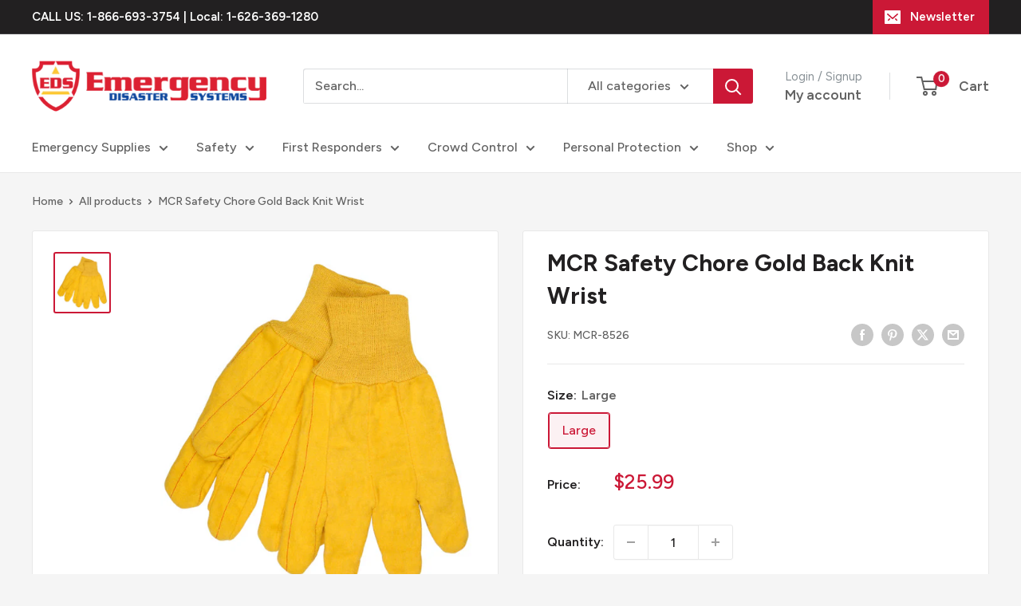

--- FILE ---
content_type: text/html; charset=utf-8
request_url: https://edisastersystems.com/products/mcr-safety-chore-gold-back-knit-wrist
body_size: 40572
content:
<!doctype html>

<html class="no-js" lang="en">
  <head>
    <meta charset="utf-8">
    <meta name="viewport" content="width=device-width, initial-scale=1.0, height=device-height, minimum-scale=1.0, maximum-scale=1.0">
    <meta name="theme-color" content="#cb1836">

    <title>MCR Safety Chore Gold Back Knit Wrist</title><meta name="description" content="Chore gloves are cool and comfortable general purpose work gloves.  Made of durable cotton and polyester fabric, the 8526 features a golden fleece palm, thumb and forefinger while the back is constructed of of rugged gold canvas material.  This multi purpose glove also has a knit wrist for a snug fit that will help kee"><link rel="canonical" href="https://edisastersystems.com/products/mcr-safety-chore-gold-back-knit-wrist"><link rel="shortcut icon" href="//edisastersystems.com/cdn/shop/files/eds-fav_96x96.png?v=1683152473" type="image/png"><link rel="preload" as="style" href="//edisastersystems.com/cdn/shop/t/12/assets/theme.css?v=145096456272456570681713336260">
    <link rel="preload" as="script" href="//edisastersystems.com/cdn/shop/t/12/assets/theme.js?v=44739629698048602511719587309">
    <link rel="preconnect" href="https://cdn.shopify.com">
    <link rel="preconnect" href="https://fonts.shopifycdn.com">
    <link rel="dns-prefetch" href="https://productreviews.shopifycdn.com">
    <link rel="dns-prefetch" href="https://ajax.googleapis.com">
    <link rel="dns-prefetch" href="https://maps.googleapis.com">
    <link rel="dns-prefetch" href="https://maps.gstatic.com">

    <meta property="og:type" content="product">
  <meta property="og:title" content="MCR Safety Chore Gold Back Knit Wrist"><meta property="og:image" content="http://edisastersystems.com/cdn/shop/products/8526.jpg?v=1677477149">
    <meta property="og:image:secure_url" content="https://edisastersystems.com/cdn/shop/products/8526.jpg?v=1677477149">
    <meta property="og:image:width" content="558">
    <meta property="og:image:height" content="600"><meta property="product:price:amount" content="25.99">
  <meta property="product:price:currency" content="USD"><meta property="og:description" content="Chore gloves are cool and comfortable general purpose work gloves.  Made of durable cotton and polyester fabric, the 8526 features a golden fleece palm, thumb and forefinger while the back is constructed of of rugged gold canvas material.  This multi purpose glove also has a knit wrist for a snug fit that will help kee"><meta property="og:url" content="https://edisastersystems.com/products/mcr-safety-chore-gold-back-knit-wrist">
<meta property="og:site_name" content="eDisastersystems"><meta name="twitter:card" content="summary"><meta name="twitter:title" content="MCR Safety Chore Gold Back Knit Wrist">
  <meta name="twitter:description" content="Chore gloves are cool and comfortable general purpose work gloves.  Made of durable cotton and polyester fabric, the 8526 features a golden fleece palm, thumb and forefinger while the back is constructed of of rugged gold canvas material.  This multi purpose glove also has a knit wrist for a snug fit that will help keep out dirt and debris.  Perfect for daily tasks in agriculture, farming and construction, chore gloves offer protection from light abrasion and scrapes and are comfortable enough to wear all day.  Looking for the best chore gloves?  Look no further than MCR Safety!FeaturesCanvas backClute patternComfortable cotton polyester fabricGold canvas backGold fleece palm, index finger and thumbKnit wristRegular weight golden chore glovesStraight thumb  ">
  <meta name="twitter:image" content="https://edisastersystems.com/cdn/shop/products/8526_600x600_crop_center.jpg?v=1677477149">
    <link rel="preload" href="//edisastersystems.com/cdn/fonts/figtree/figtree_n7.2fd9bfe01586148e644724096c9d75e8c7a90e55.woff2" as="font" type="font/woff2" crossorigin><link rel="preload" href="//edisastersystems.com/cdn/fonts/figtree/figtree_n5.3b6b7df38aa5986536945796e1f947445832047c.woff2" as="font" type="font/woff2" crossorigin><style>
  @font-face {
  font-family: Figtree;
  font-weight: 700;
  font-style: normal;
  font-display: swap;
  src: url("//edisastersystems.com/cdn/fonts/figtree/figtree_n7.2fd9bfe01586148e644724096c9d75e8c7a90e55.woff2") format("woff2"),
       url("//edisastersystems.com/cdn/fonts/figtree/figtree_n7.ea05de92d862f9594794ab281c4c3a67501ef5fc.woff") format("woff");
}

  @font-face {
  font-family: Figtree;
  font-weight: 500;
  font-style: normal;
  font-display: swap;
  src: url("//edisastersystems.com/cdn/fonts/figtree/figtree_n5.3b6b7df38aa5986536945796e1f947445832047c.woff2") format("woff2"),
       url("//edisastersystems.com/cdn/fonts/figtree/figtree_n5.f26bf6dcae278b0ed902605f6605fa3338e81dab.woff") format("woff");
}

@font-face {
  font-family: Figtree;
  font-weight: 600;
  font-style: normal;
  font-display: swap;
  src: url("//edisastersystems.com/cdn/fonts/figtree/figtree_n6.9d1ea52bb49a0a86cfd1b0383d00f83d3fcc14de.woff2") format("woff2"),
       url("//edisastersystems.com/cdn/fonts/figtree/figtree_n6.f0fcdea525a0e47b2ae4ab645832a8e8a96d31d3.woff") format("woff");
}

@font-face {
  font-family: Figtree;
  font-weight: 700;
  font-style: italic;
  font-display: swap;
  src: url("//edisastersystems.com/cdn/fonts/figtree/figtree_i7.06add7096a6f2ab742e09ec7e498115904eda1fe.woff2") format("woff2"),
       url("//edisastersystems.com/cdn/fonts/figtree/figtree_i7.ee584b5fcaccdbb5518c0228158941f8df81b101.woff") format("woff");
}


  @font-face {
  font-family: Figtree;
  font-weight: 700;
  font-style: normal;
  font-display: swap;
  src: url("//edisastersystems.com/cdn/fonts/figtree/figtree_n7.2fd9bfe01586148e644724096c9d75e8c7a90e55.woff2") format("woff2"),
       url("//edisastersystems.com/cdn/fonts/figtree/figtree_n7.ea05de92d862f9594794ab281c4c3a67501ef5fc.woff") format("woff");
}

  @font-face {
  font-family: Figtree;
  font-weight: 500;
  font-style: italic;
  font-display: swap;
  src: url("//edisastersystems.com/cdn/fonts/figtree/figtree_i5.969396f679a62854cf82dbf67acc5721e41351f0.woff2") format("woff2"),
       url("//edisastersystems.com/cdn/fonts/figtree/figtree_i5.93bc1cad6c73ca9815f9777c49176dfc9d2890dd.woff") format("woff");
}

  @font-face {
  font-family: Figtree;
  font-weight: 700;
  font-style: italic;
  font-display: swap;
  src: url("//edisastersystems.com/cdn/fonts/figtree/figtree_i7.06add7096a6f2ab742e09ec7e498115904eda1fe.woff2") format("woff2"),
       url("//edisastersystems.com/cdn/fonts/figtree/figtree_i7.ee584b5fcaccdbb5518c0228158941f8df81b101.woff") format("woff");
}


  :root {
    --default-text-font-size : 15px;
    --base-text-font-size    : 16px;
    --heading-font-family    : Figtree, sans-serif;
    --heading-font-weight    : 700;
    --heading-font-style     : normal;
    --text-font-family       : Figtree, sans-serif;
    --text-font-weight       : 500;
    --text-font-style        : normal;
    --text-font-bolder-weight: 600;
    --text-link-decoration   : underline;

    --text-color               : #616161;
    --text-color-rgb           : 97, 97, 97;
    --heading-color            : #222021;
    --border-color             : #e8e8e8;
    --border-color-rgb         : 232, 232, 232;
    --form-border-color        : #dbdbdb;
    --accent-color             : #cb1836;
    --accent-color-rgb         : 203, 24, 54;
    --link-color               : #cb1836;
    --link-color-hover         : #871024;
    --background               : #f5f5f5;
    --secondary-background     : #ffffff;
    --secondary-background-rgb : 255, 255, 255;
    --accent-background        : rgba(203, 24, 54, 0.08);

    --input-background: #ffffff;

    --error-color       : #cf0e0e;
    --error-background  : rgba(207, 14, 14, 0.07);
    --success-color     : #1c7b36;
    --success-background: rgba(28, 123, 54, 0.11);

    --primary-button-background      : #cb1836;
    --primary-button-background-rgb  : 203, 24, 54;
    --primary-button-text-color      : #ffffff;
    --secondary-button-background    : #222021;
    --secondary-button-background-rgb: 34, 32, 33;
    --secondary-button-text-color    : #ffffff;

    --header-background      : #ffffff;
    --header-text-color      : #616161;
    --header-light-text-color: #8a9297;
    --header-border-color    : rgba(138, 146, 151, 0.3);
    --header-accent-color    : #cb1836;

    --footer-background-color:    #222021;
    --footer-heading-text-color:  #ffffff;
    --footer-body-text-color:     #ffffff;
    --footer-body-text-color-rgb: 255, 255, 255;
    --footer-accent-color:        #cb1836;
    --footer-accent-color-rgb:    203, 24, 54;
    --footer-border:              none;
    
    --flickity-arrow-color: #b5b5b5;--product-on-sale-accent           : #cf0e0e;
    --product-on-sale-accent-rgb       : 207, 14, 14;
    --product-on-sale-color            : #ffffff;
    --product-in-stock-color           : #1c7b36;
    --product-low-stock-color          : #cf0e0e;
    --product-sold-out-color           : #8a9297;
    --product-custom-label-1-background: #3f6ab1;
    --product-custom-label-1-color     : #ffffff;
    --product-custom-label-2-background: #8a44ae;
    --product-custom-label-2-color     : #ffffff;
    --product-review-star-color        : #ffbd00;

    --mobile-container-gutter : 20px;
    --desktop-container-gutter: 40px;

    /* Shopify related variables */
    --payment-terms-background-color: #f5f5f5;
  }
</style>

<script>
  // IE11 does not have support for CSS variables, so we have to polyfill them
  if (!(((window || {}).CSS || {}).supports && window.CSS.supports('(--a: 0)'))) {
    const script = document.createElement('script');
    script.type = 'text/javascript';
    script.src = 'https://cdn.jsdelivr.net/npm/css-vars-ponyfill@2';
    script.onload = function() {
      cssVars({});
    };

    document.getElementsByTagName('head')[0].appendChild(script);
  }
</script>


    <script>window.performance && window.performance.mark && window.performance.mark('shopify.content_for_header.start');</script><meta name="google-site-verification" content="KXXDSCYGqYIWvmAoRYt0wW8vrWyhIURCnw9D1Mcu3-c">
<meta id="shopify-digital-wallet" name="shopify-digital-wallet" content="/22035657/digital_wallets/dialog">
<meta name="shopify-checkout-api-token" content="9cdce6345d31014eecec2384c1f99d7c">
<link rel="alternate" type="application/json+oembed" href="https://edisastersystems.com/products/mcr-safety-chore-gold-back-knit-wrist.oembed">
<script async="async" src="/checkouts/internal/preloads.js?locale=en-US"></script>
<link rel="preconnect" href="https://shop.app" crossorigin="anonymous">
<script async="async" src="https://shop.app/checkouts/internal/preloads.js?locale=en-US&shop_id=22035657" crossorigin="anonymous"></script>
<script id="shopify-features" type="application/json">{"accessToken":"9cdce6345d31014eecec2384c1f99d7c","betas":["rich-media-storefront-analytics"],"domain":"edisastersystems.com","predictiveSearch":true,"shopId":22035657,"locale":"en"}</script>
<script>var Shopify = Shopify || {};
Shopify.shop = "edisastersystems.myshopify.com";
Shopify.locale = "en";
Shopify.currency = {"active":"USD","rate":"1.0"};
Shopify.country = "US";
Shopify.theme = {"name":"Warehouse 5.1.0 - 04\/16\/24 - RY","id":129188560938,"schema_name":"Warehouse","schema_version":"5.2.0","theme_store_id":871,"role":"main"};
Shopify.theme.handle = "null";
Shopify.theme.style = {"id":null,"handle":null};
Shopify.cdnHost = "edisastersystems.com/cdn";
Shopify.routes = Shopify.routes || {};
Shopify.routes.root = "/";</script>
<script type="module">!function(o){(o.Shopify=o.Shopify||{}).modules=!0}(window);</script>
<script>!function(o){function n(){var o=[];function n(){o.push(Array.prototype.slice.apply(arguments))}return n.q=o,n}var t=o.Shopify=o.Shopify||{};t.loadFeatures=n(),t.autoloadFeatures=n()}(window);</script>
<script>
  window.ShopifyPay = window.ShopifyPay || {};
  window.ShopifyPay.apiHost = "shop.app\/pay";
  window.ShopifyPay.redirectState = null;
</script>
<script id="shop-js-analytics" type="application/json">{"pageType":"product"}</script>
<script defer="defer" async type="module" src="//edisastersystems.com/cdn/shopifycloud/shop-js/modules/v2/client.init-shop-cart-sync_C5BV16lS.en.esm.js"></script>
<script defer="defer" async type="module" src="//edisastersystems.com/cdn/shopifycloud/shop-js/modules/v2/chunk.common_CygWptCX.esm.js"></script>
<script type="module">
  await import("//edisastersystems.com/cdn/shopifycloud/shop-js/modules/v2/client.init-shop-cart-sync_C5BV16lS.en.esm.js");
await import("//edisastersystems.com/cdn/shopifycloud/shop-js/modules/v2/chunk.common_CygWptCX.esm.js");

  window.Shopify.SignInWithShop?.initShopCartSync?.({"fedCMEnabled":true,"windoidEnabled":true});

</script>
<script defer="defer" async type="module" src="//edisastersystems.com/cdn/shopifycloud/shop-js/modules/v2/client.payment-terms_CZxnsJam.en.esm.js"></script>
<script defer="defer" async type="module" src="//edisastersystems.com/cdn/shopifycloud/shop-js/modules/v2/chunk.common_CygWptCX.esm.js"></script>
<script defer="defer" async type="module" src="//edisastersystems.com/cdn/shopifycloud/shop-js/modules/v2/chunk.modal_D71HUcav.esm.js"></script>
<script type="module">
  await import("//edisastersystems.com/cdn/shopifycloud/shop-js/modules/v2/client.payment-terms_CZxnsJam.en.esm.js");
await import("//edisastersystems.com/cdn/shopifycloud/shop-js/modules/v2/chunk.common_CygWptCX.esm.js");
await import("//edisastersystems.com/cdn/shopifycloud/shop-js/modules/v2/chunk.modal_D71HUcav.esm.js");

  
</script>
<script>
  window.Shopify = window.Shopify || {};
  if (!window.Shopify.featureAssets) window.Shopify.featureAssets = {};
  window.Shopify.featureAssets['shop-js'] = {"shop-cart-sync":["modules/v2/client.shop-cart-sync_ZFArdW7E.en.esm.js","modules/v2/chunk.common_CygWptCX.esm.js"],"init-fed-cm":["modules/v2/client.init-fed-cm_CmiC4vf6.en.esm.js","modules/v2/chunk.common_CygWptCX.esm.js"],"shop-button":["modules/v2/client.shop-button_tlx5R9nI.en.esm.js","modules/v2/chunk.common_CygWptCX.esm.js"],"shop-cash-offers":["modules/v2/client.shop-cash-offers_DOA2yAJr.en.esm.js","modules/v2/chunk.common_CygWptCX.esm.js","modules/v2/chunk.modal_D71HUcav.esm.js"],"init-windoid":["modules/v2/client.init-windoid_sURxWdc1.en.esm.js","modules/v2/chunk.common_CygWptCX.esm.js"],"shop-toast-manager":["modules/v2/client.shop-toast-manager_ClPi3nE9.en.esm.js","modules/v2/chunk.common_CygWptCX.esm.js"],"init-shop-email-lookup-coordinator":["modules/v2/client.init-shop-email-lookup-coordinator_B8hsDcYM.en.esm.js","modules/v2/chunk.common_CygWptCX.esm.js"],"init-shop-cart-sync":["modules/v2/client.init-shop-cart-sync_C5BV16lS.en.esm.js","modules/v2/chunk.common_CygWptCX.esm.js"],"avatar":["modules/v2/client.avatar_BTnouDA3.en.esm.js"],"pay-button":["modules/v2/client.pay-button_FdsNuTd3.en.esm.js","modules/v2/chunk.common_CygWptCX.esm.js"],"init-customer-accounts":["modules/v2/client.init-customer-accounts_DxDtT_ad.en.esm.js","modules/v2/client.shop-login-button_C5VAVYt1.en.esm.js","modules/v2/chunk.common_CygWptCX.esm.js","modules/v2/chunk.modal_D71HUcav.esm.js"],"init-shop-for-new-customer-accounts":["modules/v2/client.init-shop-for-new-customer-accounts_ChsxoAhi.en.esm.js","modules/v2/client.shop-login-button_C5VAVYt1.en.esm.js","modules/v2/chunk.common_CygWptCX.esm.js","modules/v2/chunk.modal_D71HUcav.esm.js"],"shop-login-button":["modules/v2/client.shop-login-button_C5VAVYt1.en.esm.js","modules/v2/chunk.common_CygWptCX.esm.js","modules/v2/chunk.modal_D71HUcav.esm.js"],"init-customer-accounts-sign-up":["modules/v2/client.init-customer-accounts-sign-up_CPSyQ0Tj.en.esm.js","modules/v2/client.shop-login-button_C5VAVYt1.en.esm.js","modules/v2/chunk.common_CygWptCX.esm.js","modules/v2/chunk.modal_D71HUcav.esm.js"],"shop-follow-button":["modules/v2/client.shop-follow-button_Cva4Ekp9.en.esm.js","modules/v2/chunk.common_CygWptCX.esm.js","modules/v2/chunk.modal_D71HUcav.esm.js"],"checkout-modal":["modules/v2/client.checkout-modal_BPM8l0SH.en.esm.js","modules/v2/chunk.common_CygWptCX.esm.js","modules/v2/chunk.modal_D71HUcav.esm.js"],"lead-capture":["modules/v2/client.lead-capture_Bi8yE_yS.en.esm.js","modules/v2/chunk.common_CygWptCX.esm.js","modules/v2/chunk.modal_D71HUcav.esm.js"],"shop-login":["modules/v2/client.shop-login_D6lNrXab.en.esm.js","modules/v2/chunk.common_CygWptCX.esm.js","modules/v2/chunk.modal_D71HUcav.esm.js"],"payment-terms":["modules/v2/client.payment-terms_CZxnsJam.en.esm.js","modules/v2/chunk.common_CygWptCX.esm.js","modules/v2/chunk.modal_D71HUcav.esm.js"]};
</script>
<script>(function() {
  var isLoaded = false;
  function asyncLoad() {
    if (isLoaded) return;
    isLoaded = true;
    var urls = ["\/\/shopify.privy.com\/widget.js?shop=edisastersystems.myshopify.com","https:\/\/cartconvert-scripts.esc-apps-cdn.com\/client.js?disableCart=0\u0026disableProduct=0\u0026disablePopup=0\u0026disablePopupCart=0\u0026shop=edisastersystems.myshopify.com","https:\/\/cdn.hextom.com\/js\/quickannouncementbar.js?shop=edisastersystems.myshopify.com"];
    for (var i = 0; i < urls.length; i++) {
      var s = document.createElement('script');
      s.type = 'text/javascript';
      s.async = true;
      s.src = urls[i];
      var x = document.getElementsByTagName('script')[0];
      x.parentNode.insertBefore(s, x);
    }
  };
  if(window.attachEvent) {
    window.attachEvent('onload', asyncLoad);
  } else {
    window.addEventListener('load', asyncLoad, false);
  }
})();</script>
<script id="__st">var __st={"a":22035657,"offset":-28800,"reqid":"35ac74bb-601d-4833-ae7f-b228ddb70a69-1768728159","pageurl":"edisastersystems.com\/products\/mcr-safety-chore-gold-back-knit-wrist","u":"d0f18881f836","p":"product","rtyp":"product","rid":6923182800938};</script>
<script>window.ShopifyPaypalV4VisibilityTracking = true;</script>
<script id="captcha-bootstrap">!function(){'use strict';const t='contact',e='account',n='new_comment',o=[[t,t],['blogs',n],['comments',n],[t,'customer']],c=[[e,'customer_login'],[e,'guest_login'],[e,'recover_customer_password'],[e,'create_customer']],r=t=>t.map((([t,e])=>`form[action*='/${t}']:not([data-nocaptcha='true']) input[name='form_type'][value='${e}']`)).join(','),a=t=>()=>t?[...document.querySelectorAll(t)].map((t=>t.form)):[];function s(){const t=[...o],e=r(t);return a(e)}const i='password',u='form_key',d=['recaptcha-v3-token','g-recaptcha-response','h-captcha-response',i],f=()=>{try{return window.sessionStorage}catch{return}},m='__shopify_v',_=t=>t.elements[u];function p(t,e,n=!1){try{const o=window.sessionStorage,c=JSON.parse(o.getItem(e)),{data:r}=function(t){const{data:e,action:n}=t;return t[m]||n?{data:e,action:n}:{data:t,action:n}}(c);for(const[e,n]of Object.entries(r))t.elements[e]&&(t.elements[e].value=n);n&&o.removeItem(e)}catch(o){console.error('form repopulation failed',{error:o})}}const l='form_type',E='cptcha';function T(t){t.dataset[E]=!0}const w=window,h=w.document,L='Shopify',v='ce_forms',y='captcha';let A=!1;((t,e)=>{const n=(g='f06e6c50-85a8-45c8-87d0-21a2b65856fe',I='https://cdn.shopify.com/shopifycloud/storefront-forms-hcaptcha/ce_storefront_forms_captcha_hcaptcha.v1.5.2.iife.js',D={infoText:'Protected by hCaptcha',privacyText:'Privacy',termsText:'Terms'},(t,e,n)=>{const o=w[L][v],c=o.bindForm;if(c)return c(t,g,e,D).then(n);var r;o.q.push([[t,g,e,D],n]),r=I,A||(h.body.append(Object.assign(h.createElement('script'),{id:'captcha-provider',async:!0,src:r})),A=!0)});var g,I,D;w[L]=w[L]||{},w[L][v]=w[L][v]||{},w[L][v].q=[],w[L][y]=w[L][y]||{},w[L][y].protect=function(t,e){n(t,void 0,e),T(t)},Object.freeze(w[L][y]),function(t,e,n,w,h,L){const[v,y,A,g]=function(t,e,n){const i=e?o:[],u=t?c:[],d=[...i,...u],f=r(d),m=r(i),_=r(d.filter((([t,e])=>n.includes(e))));return[a(f),a(m),a(_),s()]}(w,h,L),I=t=>{const e=t.target;return e instanceof HTMLFormElement?e:e&&e.form},D=t=>v().includes(t);t.addEventListener('submit',(t=>{const e=I(t);if(!e)return;const n=D(e)&&!e.dataset.hcaptchaBound&&!e.dataset.recaptchaBound,o=_(e),c=g().includes(e)&&(!o||!o.value);(n||c)&&t.preventDefault(),c&&!n&&(function(t){try{if(!f())return;!function(t){const e=f();if(!e)return;const n=_(t);if(!n)return;const o=n.value;o&&e.removeItem(o)}(t);const e=Array.from(Array(32),(()=>Math.random().toString(36)[2])).join('');!function(t,e){_(t)||t.append(Object.assign(document.createElement('input'),{type:'hidden',name:u})),t.elements[u].value=e}(t,e),function(t,e){const n=f();if(!n)return;const o=[...t.querySelectorAll(`input[type='${i}']`)].map((({name:t})=>t)),c=[...d,...o],r={};for(const[a,s]of new FormData(t).entries())c.includes(a)||(r[a]=s);n.setItem(e,JSON.stringify({[m]:1,action:t.action,data:r}))}(t,e)}catch(e){console.error('failed to persist form',e)}}(e),e.submit())}));const S=(t,e)=>{t&&!t.dataset[E]&&(n(t,e.some((e=>e===t))),T(t))};for(const o of['focusin','change'])t.addEventListener(o,(t=>{const e=I(t);D(e)&&S(e,y())}));const B=e.get('form_key'),M=e.get(l),P=B&&M;t.addEventListener('DOMContentLoaded',(()=>{const t=y();if(P)for(const e of t)e.elements[l].value===M&&p(e,B);[...new Set([...A(),...v().filter((t=>'true'===t.dataset.shopifyCaptcha))])].forEach((e=>S(e,t)))}))}(h,new URLSearchParams(w.location.search),n,t,e,['guest_login'])})(!0,!0)}();</script>
<script integrity="sha256-4kQ18oKyAcykRKYeNunJcIwy7WH5gtpwJnB7kiuLZ1E=" data-source-attribution="shopify.loadfeatures" defer="defer" src="//edisastersystems.com/cdn/shopifycloud/storefront/assets/storefront/load_feature-a0a9edcb.js" crossorigin="anonymous"></script>
<script crossorigin="anonymous" defer="defer" src="//edisastersystems.com/cdn/shopifycloud/storefront/assets/shopify_pay/storefront-65b4c6d7.js?v=20250812"></script>
<script data-source-attribution="shopify.dynamic_checkout.dynamic.init">var Shopify=Shopify||{};Shopify.PaymentButton=Shopify.PaymentButton||{isStorefrontPortableWallets:!0,init:function(){window.Shopify.PaymentButton.init=function(){};var t=document.createElement("script");t.src="https://edisastersystems.com/cdn/shopifycloud/portable-wallets/latest/portable-wallets.en.js",t.type="module",document.head.appendChild(t)}};
</script>
<script data-source-attribution="shopify.dynamic_checkout.buyer_consent">
  function portableWalletsHideBuyerConsent(e){var t=document.getElementById("shopify-buyer-consent"),n=document.getElementById("shopify-subscription-policy-button");t&&n&&(t.classList.add("hidden"),t.setAttribute("aria-hidden","true"),n.removeEventListener("click",e))}function portableWalletsShowBuyerConsent(e){var t=document.getElementById("shopify-buyer-consent"),n=document.getElementById("shopify-subscription-policy-button");t&&n&&(t.classList.remove("hidden"),t.removeAttribute("aria-hidden"),n.addEventListener("click",e))}window.Shopify?.PaymentButton&&(window.Shopify.PaymentButton.hideBuyerConsent=portableWalletsHideBuyerConsent,window.Shopify.PaymentButton.showBuyerConsent=portableWalletsShowBuyerConsent);
</script>
<script data-source-attribution="shopify.dynamic_checkout.cart.bootstrap">document.addEventListener("DOMContentLoaded",(function(){function t(){return document.querySelector("shopify-accelerated-checkout-cart, shopify-accelerated-checkout")}if(t())Shopify.PaymentButton.init();else{new MutationObserver((function(e,n){t()&&(Shopify.PaymentButton.init(),n.disconnect())})).observe(document.body,{childList:!0,subtree:!0})}}));
</script>
<link id="shopify-accelerated-checkout-styles" rel="stylesheet" media="screen" href="https://edisastersystems.com/cdn/shopifycloud/portable-wallets/latest/accelerated-checkout-backwards-compat.css" crossorigin="anonymous">
<style id="shopify-accelerated-checkout-cart">
        #shopify-buyer-consent {
  margin-top: 1em;
  display: inline-block;
  width: 100%;
}

#shopify-buyer-consent.hidden {
  display: none;
}

#shopify-subscription-policy-button {
  background: none;
  border: none;
  padding: 0;
  text-decoration: underline;
  font-size: inherit;
  cursor: pointer;
}

#shopify-subscription-policy-button::before {
  box-shadow: none;
}

      </style>

<script>window.performance && window.performance.mark && window.performance.mark('shopify.content_for_header.end');</script>

    <link rel="stylesheet" href="//edisastersystems.com/cdn/shop/t/12/assets/theme.css?v=145096456272456570681713336260">

    <script type="application/ld+json">{"@context":"http:\/\/schema.org\/","@id":"\/products\/mcr-safety-chore-gold-back-knit-wrist#product","@type":"ProductGroup","brand":{"@type":"Brand","name":"MCR Safety"},"category":"Gloves","description":"Chore gloves are cool and comfortable general purpose work gloves.  Made of durable cotton and polyester fabric, the 8526 features a golden fleece palm, thumb and forefinger while the back is constructed of of rugged gold canvas material.  This multi purpose glove also has a knit wrist for a snug fit that will help keep out dirt and debris.  Perfect for daily tasks in agriculture, farming and construction, chore gloves offer protection from light abrasion and scrapes and are comfortable enough to wear all day.  Looking for the best chore gloves?  Look no further than MCR Safety!FeaturesCanvas backClute patternComfortable cotton polyester fabricGold canvas backGold fleece palm, index finger and thumbKnit wristRegular weight golden chore glovesStraight thumb  ","hasVariant":[{"@id":"\/products\/mcr-safety-chore-gold-back-knit-wrist?variant=40505052430378#variant","@type":"Product","gtin":"30451430852621","image":"https:\/\/edisastersystems.com\/cdn\/shop\/products\/8526.jpg?v=1677477149\u0026width=1920","name":"MCR Safety Chore Gold Back Knit Wrist - Large","offers":{"@id":"\/products\/mcr-safety-chore-gold-back-knit-wrist?variant=40505052430378#offer","@type":"Offer","availability":"http:\/\/schema.org\/InStock","price":"25.99","priceCurrency":"USD","url":"https:\/\/edisastersystems.com\/products\/mcr-safety-chore-gold-back-knit-wrist?variant=40505052430378"},"sku":"MCR-8526"}],"name":"MCR Safety Chore Gold Back Knit Wrist","productGroupID":"6923182800938","url":"https:\/\/edisastersystems.com\/products\/mcr-safety-chore-gold-back-knit-wrist"}</script><script type="application/ld+json">
  {
    "@context": "https://schema.org",
    "@type": "BreadcrumbList",
    "itemListElement": [{
        "@type": "ListItem",
        "position": 1,
        "name": "Home",
        "item": "https://edisastersystems.com"
      },{
            "@type": "ListItem",
            "position": 2,
            "name": "MCR Safety Chore Gold Back Knit Wrist",
            "item": "https://edisastersystems.com/products/mcr-safety-chore-gold-back-knit-wrist"
          }]
  }
</script>

    <script>
      // This allows to expose several variables to the global scope, to be used in scripts
      window.theme = {
        pageType: "product",
        cartCount: 0,
        moneyFormat: "${{amount}}",
        moneyWithCurrencyFormat: "${{amount}} USD",
        currencyCodeEnabled: false,
        showDiscount: true,
        discountMode: "percentage",
        cartType: "drawer"
      };

      window.routes = {
        rootUrl: "\/",
        rootUrlWithoutSlash: '',
        cartUrl: "\/cart",
        cartAddUrl: "\/cart\/add",
        cartChangeUrl: "\/cart\/change",
        searchUrl: "\/search",
        productRecommendationsUrl: "\/recommendations\/products"
      };

      window.languages = {
        productRegularPrice: "Regular price",
        productSalePrice: "Sale price",
        collectionOnSaleLabel: "Save {{savings}}",
        productFormUnavailable: "Unavailable",
        productFormAddToCart: "Add to cart",
        productFormPreOrder: "Pre-order",
        productFormSoldOut: "Sold out",
        productAdded: "Product has been added to your cart",
        productAddedShort: "Added!",
        shippingEstimatorNoResults: "No shipping could be found for your address.",
        shippingEstimatorOneResult: "There is one shipping rate for your address:",
        shippingEstimatorMultipleResults: "There are {{count}} shipping rates for your address:",
        shippingEstimatorErrors: "There are some errors:"
      };

      document.documentElement.className = document.documentElement.className.replace('no-js', 'js');
    </script><script src="//edisastersystems.com/cdn/shop/t/12/assets/theme.js?v=44739629698048602511719587309" defer></script>
    <script src="//edisastersystems.com/cdn/shop/t/12/assets/custom.js?v=102476495355921946141713336260" defer></script><script>
        (function () {
          window.onpageshow = function() {
            // We force re-freshing the cart content onpageshow, as most browsers will serve a cache copy when hitting the
            // back button, which cause staled data
            document.documentElement.dispatchEvent(new CustomEvent('cart:refresh', {
              bubbles: true,
              detail: {scrollToTop: false}
            }));
          };
        })();
      </script><!-- BEGIN app block: shopify://apps/seo-manager-venntov/blocks/seomanager/c54c366f-d4bb-4d52-8d2f-dd61ce8e7e12 --><!-- BEGIN app snippet: SEOManager4 -->
<meta name='seomanager' content='4.0.5' /> 


<script>
	function sm_htmldecode(str) {
		var txt = document.createElement('textarea');
		txt.innerHTML = str;
		return txt.value;
	}

	var venntov_title = sm_htmldecode("MCR Safety Chore Gold Back Knit Wrist");
	var venntov_description = sm_htmldecode("Chore gloves are cool and comfortable general purpose work gloves.  Made of durable cotton and polyester fabric, the 8526 features a golden fleece palm, thumb and forefinger while the back is constructed of of rugged gold canvas material.  This multi purpose glove also has a knit wrist for a snug fit that will help kee");
	
	if (venntov_title != '') {
		document.title = venntov_title;	
	}
	else {
		document.title = "MCR Safety Chore Gold Back Knit Wrist";	
	}

	if (document.querySelector('meta[name="description"]') == null) {
		var venntov_desc = document.createElement('meta');
		venntov_desc.name = "description";
		venntov_desc.content = venntov_description;
		var venntov_head = document.head;
		venntov_head.appendChild(venntov_desc);
	} else {
		document.querySelector('meta[name="description"]').setAttribute("content", venntov_description);
	}
</script>

<script>
	var venntov_robotVals = "index, follow, max-image-preview:large, max-snippet:-1, max-video-preview:-1";
	if (venntov_robotVals !== "") {
		document.querySelectorAll("[name='robots']").forEach(e => e.remove());
		var venntov_robotMeta = document.createElement('meta');
		venntov_robotMeta.name = "robots";
		venntov_robotMeta.content = venntov_robotVals;
		var venntov_head = document.head;
		venntov_head.appendChild(venntov_robotMeta);
	}
</script>

<script>
	var venntov_googleVals = "";
	if (venntov_googleVals !== "") {
		document.querySelectorAll("[name='google']").forEach(e => e.remove());
		var venntov_googleMeta = document.createElement('meta');
		venntov_googleMeta.name = "google";
		venntov_googleMeta.content = venntov_googleVals;
		var venntov_head = document.head;
		venntov_head.appendChild(venntov_googleMeta);
	}
	</script>
	<!-- JSON-LD support -->
			<script type="application/ld+json">
			{
				"@context": "https://schema.org",
				"@id": "https://edisastersystems.com/products/mcr-safety-chore-gold-back-knit-wrist",
				"@type": "Product","sku": "MCR-8526","mpn": "MCR-8526","brand": {
					"@type": "Brand",
					"name": "MCR Safety"
				},
				"description": "Chore gloves are cool and comfortable general purpose work gloves.  Made of durable cotton and polyester fabric, the 8526 features a golden fleece palm, thumb and forefinger while the back is constructed of of rugged gold canvas material.  This multi purpose glove also has a knit wrist for a snug fit that will help keep out dirt and debris.  Perfect for daily tasks in agriculture, farming and construction, chore gloves offer protection from light abrasion and scrapes and are comfortable enough to wear all day.  Looking for the best chore gloves?  Look no further than MCR Safety!FeaturesCanvas backClute patternComfortable cotton polyester fabricGold canvas backGold fleece palm, index finger and thumbKnit wristRegular weight golden chore glovesStraight thumb  ",
				"url": "https://edisastersystems.com/products/mcr-safety-chore-gold-back-knit-wrist",
				"name": "MCR Safety Chore Gold Back Knit Wrist","image": "https://edisastersystems.com/cdn/shop/products/8526.jpg?v=1677477149&width=1024","offers": [{
							"@type": "Offer",
							"availability": "https://schema.org/InStock",
							"itemCondition": "https://schema.org/NewCondition",
							"priceCurrency": "USD",
							"price": "25.99",
							"priceValidUntil": "2027-01-18",
							"url": "https://edisastersystems.com/products/mcr-safety-chore-gold-back-knit-wrist?variant=40505052430378",
							"checkoutPageURLTemplate": "https://edisastersystems.com/cart/add?id=40505052430378&quantity=1",
								"image": "https://edisastersystems.com/cdn/shop/products/8526.jpg?v=1677477149&width=1024",
							"mpn": "MCR-8526",
								"sku": "MCR-8526",
								"gtin14": "30451430852621",
							"seller": {
								"@type": "Organization",
								"name": "eDisastersystems"
							}
						}]}
			</script>
<script type="application/ld+json">
				{
					"@context": "http://schema.org",
					"@type": "BreadcrumbList",
					"name": "Breadcrumbs",
					"itemListElement": [{
							"@type": "ListItem",
							"position": 1,
							"name": "MCR Safety Chore Gold Back Knit Wrist",
							"item": "https://edisastersystems.com/products/mcr-safety-chore-gold-back-knit-wrist"
						}]
				}
				</script>
<!-- 524F4D20383A3331 --><!-- END app snippet -->

<!-- END app block --><!-- BEGIN app block: shopify://apps/klaviyo-email-marketing-sms/blocks/klaviyo-onsite-embed/2632fe16-c075-4321-a88b-50b567f42507 -->












  <script async src="https://static.klaviyo.com/onsite/js/SeyfHQ/klaviyo.js?company_id=SeyfHQ"></script>
  <script>!function(){if(!window.klaviyo){window._klOnsite=window._klOnsite||[];try{window.klaviyo=new Proxy({},{get:function(n,i){return"push"===i?function(){var n;(n=window._klOnsite).push.apply(n,arguments)}:function(){for(var n=arguments.length,o=new Array(n),w=0;w<n;w++)o[w]=arguments[w];var t="function"==typeof o[o.length-1]?o.pop():void 0,e=new Promise((function(n){window._klOnsite.push([i].concat(o,[function(i){t&&t(i),n(i)}]))}));return e}}})}catch(n){window.klaviyo=window.klaviyo||[],window.klaviyo.push=function(){var n;(n=window._klOnsite).push.apply(n,arguments)}}}}();</script>

  
    <script id="viewed_product">
      if (item == null) {
        var _learnq = _learnq || [];

        var MetafieldReviews = null
        var MetafieldYotpoRating = null
        var MetafieldYotpoCount = null
        var MetafieldLooxRating = null
        var MetafieldLooxCount = null
        var okendoProduct = null
        var okendoProductReviewCount = null
        var okendoProductReviewAverageValue = null
        try {
          // The following fields are used for Customer Hub recently viewed in order to add reviews.
          // This information is not part of __kla_viewed. Instead, it is part of __kla_viewed_reviewed_items
          MetafieldReviews = {};
          MetafieldYotpoRating = null
          MetafieldYotpoCount = null
          MetafieldLooxRating = null
          MetafieldLooxCount = null

          okendoProduct = null
          // If the okendo metafield is not legacy, it will error, which then requires the new json formatted data
          if (okendoProduct && 'error' in okendoProduct) {
            okendoProduct = null
          }
          okendoProductReviewCount = okendoProduct ? okendoProduct.reviewCount : null
          okendoProductReviewAverageValue = okendoProduct ? okendoProduct.reviewAverageValue : null
        } catch (error) {
          console.error('Error in Klaviyo onsite reviews tracking:', error);
        }

        var item = {
          Name: "MCR Safety Chore Gold Back Knit Wrist",
          ProductID: 6923182800938,
          Categories: [],
          ImageURL: "https://edisastersystems.com/cdn/shop/products/8526_grande.jpg?v=1677477149",
          URL: "https://edisastersystems.com/products/mcr-safety-chore-gold-back-knit-wrist",
          Brand: "MCR Safety",
          Price: "$25.99",
          Value: "25.99",
          CompareAtPrice: "$0.00"
        };
        _learnq.push(['track', 'Viewed Product', item]);
        _learnq.push(['trackViewedItem', {
          Title: item.Name,
          ItemId: item.ProductID,
          Categories: item.Categories,
          ImageUrl: item.ImageURL,
          Url: item.URL,
          Metadata: {
            Brand: item.Brand,
            Price: item.Price,
            Value: item.Value,
            CompareAtPrice: item.CompareAtPrice
          },
          metafields:{
            reviews: MetafieldReviews,
            yotpo:{
              rating: MetafieldYotpoRating,
              count: MetafieldYotpoCount,
            },
            loox:{
              rating: MetafieldLooxRating,
              count: MetafieldLooxCount,
            },
            okendo: {
              rating: okendoProductReviewAverageValue,
              count: okendoProductReviewCount,
            }
          }
        }]);
      }
    </script>
  




  <script>
    window.klaviyoReviewsProductDesignMode = false
  </script>







<!-- END app block --><script src="https://cdn.shopify.com/extensions/019bc2d0-0f91-74d4-a43b-076b6407206d/quick-announcement-bar-prod-97/assets/quickannouncementbar.js" type="text/javascript" defer="defer"></script>
<link href="https://monorail-edge.shopifysvc.com" rel="dns-prefetch">
<script>(function(){if ("sendBeacon" in navigator && "performance" in window) {try {var session_token_from_headers = performance.getEntriesByType('navigation')[0].serverTiming.find(x => x.name == '_s').description;} catch {var session_token_from_headers = undefined;}var session_cookie_matches = document.cookie.match(/_shopify_s=([^;]*)/);var session_token_from_cookie = session_cookie_matches && session_cookie_matches.length === 2 ? session_cookie_matches[1] : "";var session_token = session_token_from_headers || session_token_from_cookie || "";function handle_abandonment_event(e) {var entries = performance.getEntries().filter(function(entry) {return /monorail-edge.shopifysvc.com/.test(entry.name);});if (!window.abandonment_tracked && entries.length === 0) {window.abandonment_tracked = true;var currentMs = Date.now();var navigation_start = performance.timing.navigationStart;var payload = {shop_id: 22035657,url: window.location.href,navigation_start,duration: currentMs - navigation_start,session_token,page_type: "product"};window.navigator.sendBeacon("https://monorail-edge.shopifysvc.com/v1/produce", JSON.stringify({schema_id: "online_store_buyer_site_abandonment/1.1",payload: payload,metadata: {event_created_at_ms: currentMs,event_sent_at_ms: currentMs}}));}}window.addEventListener('pagehide', handle_abandonment_event);}}());</script>
<script id="web-pixels-manager-setup">(function e(e,d,r,n,o){if(void 0===o&&(o={}),!Boolean(null===(a=null===(i=window.Shopify)||void 0===i?void 0:i.analytics)||void 0===a?void 0:a.replayQueue)){var i,a;window.Shopify=window.Shopify||{};var t=window.Shopify;t.analytics=t.analytics||{};var s=t.analytics;s.replayQueue=[],s.publish=function(e,d,r){return s.replayQueue.push([e,d,r]),!0};try{self.performance.mark("wpm:start")}catch(e){}var l=function(){var e={modern:/Edge?\/(1{2}[4-9]|1[2-9]\d|[2-9]\d{2}|\d{4,})\.\d+(\.\d+|)|Firefox\/(1{2}[4-9]|1[2-9]\d|[2-9]\d{2}|\d{4,})\.\d+(\.\d+|)|Chrom(ium|e)\/(9{2}|\d{3,})\.\d+(\.\d+|)|(Maci|X1{2}).+ Version\/(15\.\d+|(1[6-9]|[2-9]\d|\d{3,})\.\d+)([,.]\d+|)( \(\w+\)|)( Mobile\/\w+|) Safari\/|Chrome.+OPR\/(9{2}|\d{3,})\.\d+\.\d+|(CPU[ +]OS|iPhone[ +]OS|CPU[ +]iPhone|CPU IPhone OS|CPU iPad OS)[ +]+(15[._]\d+|(1[6-9]|[2-9]\d|\d{3,})[._]\d+)([._]\d+|)|Android:?[ /-](13[3-9]|1[4-9]\d|[2-9]\d{2}|\d{4,})(\.\d+|)(\.\d+|)|Android.+Firefox\/(13[5-9]|1[4-9]\d|[2-9]\d{2}|\d{4,})\.\d+(\.\d+|)|Android.+Chrom(ium|e)\/(13[3-9]|1[4-9]\d|[2-9]\d{2}|\d{4,})\.\d+(\.\d+|)|SamsungBrowser\/([2-9]\d|\d{3,})\.\d+/,legacy:/Edge?\/(1[6-9]|[2-9]\d|\d{3,})\.\d+(\.\d+|)|Firefox\/(5[4-9]|[6-9]\d|\d{3,})\.\d+(\.\d+|)|Chrom(ium|e)\/(5[1-9]|[6-9]\d|\d{3,})\.\d+(\.\d+|)([\d.]+$|.*Safari\/(?![\d.]+ Edge\/[\d.]+$))|(Maci|X1{2}).+ Version\/(10\.\d+|(1[1-9]|[2-9]\d|\d{3,})\.\d+)([,.]\d+|)( \(\w+\)|)( Mobile\/\w+|) Safari\/|Chrome.+OPR\/(3[89]|[4-9]\d|\d{3,})\.\d+\.\d+|(CPU[ +]OS|iPhone[ +]OS|CPU[ +]iPhone|CPU IPhone OS|CPU iPad OS)[ +]+(10[._]\d+|(1[1-9]|[2-9]\d|\d{3,})[._]\d+)([._]\d+|)|Android:?[ /-](13[3-9]|1[4-9]\d|[2-9]\d{2}|\d{4,})(\.\d+|)(\.\d+|)|Mobile Safari.+OPR\/([89]\d|\d{3,})\.\d+\.\d+|Android.+Firefox\/(13[5-9]|1[4-9]\d|[2-9]\d{2}|\d{4,})\.\d+(\.\d+|)|Android.+Chrom(ium|e)\/(13[3-9]|1[4-9]\d|[2-9]\d{2}|\d{4,})\.\d+(\.\d+|)|Android.+(UC? ?Browser|UCWEB|U3)[ /]?(15\.([5-9]|\d{2,})|(1[6-9]|[2-9]\d|\d{3,})\.\d+)\.\d+|SamsungBrowser\/(5\.\d+|([6-9]|\d{2,})\.\d+)|Android.+MQ{2}Browser\/(14(\.(9|\d{2,})|)|(1[5-9]|[2-9]\d|\d{3,})(\.\d+|))(\.\d+|)|K[Aa][Ii]OS\/(3\.\d+|([4-9]|\d{2,})\.\d+)(\.\d+|)/},d=e.modern,r=e.legacy,n=navigator.userAgent;return n.match(d)?"modern":n.match(r)?"legacy":"unknown"}(),u="modern"===l?"modern":"legacy",c=(null!=n?n:{modern:"",legacy:""})[u],f=function(e){return[e.baseUrl,"/wpm","/b",e.hashVersion,"modern"===e.buildTarget?"m":"l",".js"].join("")}({baseUrl:d,hashVersion:r,buildTarget:u}),m=function(e){var d=e.version,r=e.bundleTarget,n=e.surface,o=e.pageUrl,i=e.monorailEndpoint;return{emit:function(e){var a=e.status,t=e.errorMsg,s=(new Date).getTime(),l=JSON.stringify({metadata:{event_sent_at_ms:s},events:[{schema_id:"web_pixels_manager_load/3.1",payload:{version:d,bundle_target:r,page_url:o,status:a,surface:n,error_msg:t},metadata:{event_created_at_ms:s}}]});if(!i)return console&&console.warn&&console.warn("[Web Pixels Manager] No Monorail endpoint provided, skipping logging."),!1;try{return self.navigator.sendBeacon.bind(self.navigator)(i,l)}catch(e){}var u=new XMLHttpRequest;try{return u.open("POST",i,!0),u.setRequestHeader("Content-Type","text/plain"),u.send(l),!0}catch(e){return console&&console.warn&&console.warn("[Web Pixels Manager] Got an unhandled error while logging to Monorail."),!1}}}}({version:r,bundleTarget:l,surface:e.surface,pageUrl:self.location.href,monorailEndpoint:e.monorailEndpoint});try{o.browserTarget=l,function(e){var d=e.src,r=e.async,n=void 0===r||r,o=e.onload,i=e.onerror,a=e.sri,t=e.scriptDataAttributes,s=void 0===t?{}:t,l=document.createElement("script"),u=document.querySelector("head"),c=document.querySelector("body");if(l.async=n,l.src=d,a&&(l.integrity=a,l.crossOrigin="anonymous"),s)for(var f in s)if(Object.prototype.hasOwnProperty.call(s,f))try{l.dataset[f]=s[f]}catch(e){}if(o&&l.addEventListener("load",o),i&&l.addEventListener("error",i),u)u.appendChild(l);else{if(!c)throw new Error("Did not find a head or body element to append the script");c.appendChild(l)}}({src:f,async:!0,onload:function(){if(!function(){var e,d;return Boolean(null===(d=null===(e=window.Shopify)||void 0===e?void 0:e.analytics)||void 0===d?void 0:d.initialized)}()){var d=window.webPixelsManager.init(e)||void 0;if(d){var r=window.Shopify.analytics;r.replayQueue.forEach((function(e){var r=e[0],n=e[1],o=e[2];d.publishCustomEvent(r,n,o)})),r.replayQueue=[],r.publish=d.publishCustomEvent,r.visitor=d.visitor,r.initialized=!0}}},onerror:function(){return m.emit({status:"failed",errorMsg:"".concat(f," has failed to load")})},sri:function(e){var d=/^sha384-[A-Za-z0-9+/=]+$/;return"string"==typeof e&&d.test(e)}(c)?c:"",scriptDataAttributes:o}),m.emit({status:"loading"})}catch(e){m.emit({status:"failed",errorMsg:(null==e?void 0:e.message)||"Unknown error"})}}})({shopId: 22035657,storefrontBaseUrl: "https://edisastersystems.com",extensionsBaseUrl: "https://extensions.shopifycdn.com/cdn/shopifycloud/web-pixels-manager",monorailEndpoint: "https://monorail-edge.shopifysvc.com/unstable/produce_batch",surface: "storefront-renderer",enabledBetaFlags: ["2dca8a86"],webPixelsConfigList: [{"id":"1485832234","configuration":"{\"accountID\":\"SeyfHQ\",\"webPixelConfig\":\"eyJlbmFibGVBZGRlZFRvQ2FydEV2ZW50cyI6IHRydWV9\"}","eventPayloadVersion":"v1","runtimeContext":"STRICT","scriptVersion":"524f6c1ee37bacdca7657a665bdca589","type":"APP","apiClientId":123074,"privacyPurposes":["ANALYTICS","MARKETING"],"dataSharingAdjustments":{"protectedCustomerApprovalScopes":["read_customer_address","read_customer_email","read_customer_name","read_customer_personal_data","read_customer_phone"]}},{"id":"1406631978","configuration":"{\"config\":\"{\\\"google_tag_ids\\\":[\\\"G-W5S5R4B2XR\\\",\\\"AW-17745241000\\\",\\\"GT-TWML9KBW\\\"],\\\"target_country\\\":\\\"US\\\",\\\"gtag_events\\\":[{\\\"type\\\":\\\"begin_checkout\\\",\\\"action_label\\\":[\\\"G-W5S5R4B2XR\\\",\\\"AW-17745241000\\\/-scUCNPdqcMbEKjHy41C\\\"]},{\\\"type\\\":\\\"search\\\",\\\"action_label\\\":[\\\"G-W5S5R4B2XR\\\",\\\"AW-17745241000\\\/m2rHCN_dqcMbEKjHy41C\\\"]},{\\\"type\\\":\\\"view_item\\\",\\\"action_label\\\":[\\\"G-W5S5R4B2XR\\\",\\\"AW-17745241000\\\/G46eCNzdqcMbEKjHy41C\\\",\\\"MC-85Q7VKQEW6\\\"]},{\\\"type\\\":\\\"purchase\\\",\\\"action_label\\\":[\\\"G-W5S5R4B2XR\\\",\\\"AW-17745241000\\\/p8nYCNDdqcMbEKjHy41C\\\",\\\"MC-85Q7VKQEW6\\\"]},{\\\"type\\\":\\\"page_view\\\",\\\"action_label\\\":[\\\"G-W5S5R4B2XR\\\",\\\"AW-17745241000\\\/BHaJCNndqcMbEKjHy41C\\\",\\\"MC-85Q7VKQEW6\\\"]},{\\\"type\\\":\\\"add_payment_info\\\",\\\"action_label\\\":[\\\"G-W5S5R4B2XR\\\",\\\"AW-17745241000\\\/Spc6COLdqcMbEKjHy41C\\\"]},{\\\"type\\\":\\\"add_to_cart\\\",\\\"action_label\\\":[\\\"G-W5S5R4B2XR\\\",\\\"AW-17745241000\\\/oq5sCNbdqcMbEKjHy41C\\\"]}],\\\"enable_monitoring_mode\\\":false}\"}","eventPayloadVersion":"v1","runtimeContext":"OPEN","scriptVersion":"b2a88bafab3e21179ed38636efcd8a93","type":"APP","apiClientId":1780363,"privacyPurposes":[],"dataSharingAdjustments":{"protectedCustomerApprovalScopes":["read_customer_address","read_customer_email","read_customer_name","read_customer_personal_data","read_customer_phone"]}},{"id":"48693290","eventPayloadVersion":"v1","runtimeContext":"LAX","scriptVersion":"1","type":"CUSTOM","privacyPurposes":["MARKETING"],"name":"Meta pixel (migrated)"},{"id":"68026410","eventPayloadVersion":"v1","runtimeContext":"LAX","scriptVersion":"1","type":"CUSTOM","privacyPurposes":["ANALYTICS"],"name":"Google Analytics tag (migrated)"},{"id":"shopify-app-pixel","configuration":"{}","eventPayloadVersion":"v1","runtimeContext":"STRICT","scriptVersion":"0450","apiClientId":"shopify-pixel","type":"APP","privacyPurposes":["ANALYTICS","MARKETING"]},{"id":"shopify-custom-pixel","eventPayloadVersion":"v1","runtimeContext":"LAX","scriptVersion":"0450","apiClientId":"shopify-pixel","type":"CUSTOM","privacyPurposes":["ANALYTICS","MARKETING"]}],isMerchantRequest: false,initData: {"shop":{"name":"eDisastersystems","paymentSettings":{"currencyCode":"USD"},"myshopifyDomain":"edisastersystems.myshopify.com","countryCode":"US","storefrontUrl":"https:\/\/edisastersystems.com"},"customer":null,"cart":null,"checkout":null,"productVariants":[{"price":{"amount":25.99,"currencyCode":"USD"},"product":{"title":"MCR Safety Chore Gold Back Knit Wrist","vendor":"MCR Safety","id":"6923182800938","untranslatedTitle":"MCR Safety Chore Gold Back Knit Wrist","url":"\/products\/mcr-safety-chore-gold-back-knit-wrist","type":"Gloves"},"id":"40505052430378","image":{"src":"\/\/edisastersystems.com\/cdn\/shop\/products\/8526.jpg?v=1677477149"},"sku":"MCR-8526","title":"Large","untranslatedTitle":"Large"}],"purchasingCompany":null},},"https://edisastersystems.com/cdn","fcfee988w5aeb613cpc8e4bc33m6693e112",{"modern":"","legacy":""},{"shopId":"22035657","storefrontBaseUrl":"https:\/\/edisastersystems.com","extensionBaseUrl":"https:\/\/extensions.shopifycdn.com\/cdn\/shopifycloud\/web-pixels-manager","surface":"storefront-renderer","enabledBetaFlags":"[\"2dca8a86\"]","isMerchantRequest":"false","hashVersion":"fcfee988w5aeb613cpc8e4bc33m6693e112","publish":"custom","events":"[[\"page_viewed\",{}],[\"product_viewed\",{\"productVariant\":{\"price\":{\"amount\":25.99,\"currencyCode\":\"USD\"},\"product\":{\"title\":\"MCR Safety Chore Gold Back Knit Wrist\",\"vendor\":\"MCR Safety\",\"id\":\"6923182800938\",\"untranslatedTitle\":\"MCR Safety Chore Gold Back Knit Wrist\",\"url\":\"\/products\/mcr-safety-chore-gold-back-knit-wrist\",\"type\":\"Gloves\"},\"id\":\"40505052430378\",\"image\":{\"src\":\"\/\/edisastersystems.com\/cdn\/shop\/products\/8526.jpg?v=1677477149\"},\"sku\":\"MCR-8526\",\"title\":\"Large\",\"untranslatedTitle\":\"Large\"}}]]"});</script><script>
  window.ShopifyAnalytics = window.ShopifyAnalytics || {};
  window.ShopifyAnalytics.meta = window.ShopifyAnalytics.meta || {};
  window.ShopifyAnalytics.meta.currency = 'USD';
  var meta = {"product":{"id":6923182800938,"gid":"gid:\/\/shopify\/Product\/6923182800938","vendor":"MCR Safety","type":"Gloves","handle":"mcr-safety-chore-gold-back-knit-wrist","variants":[{"id":40505052430378,"price":2599,"name":"MCR Safety Chore Gold Back Knit Wrist - Large","public_title":"Large","sku":"MCR-8526"}],"remote":false},"page":{"pageType":"product","resourceType":"product","resourceId":6923182800938,"requestId":"35ac74bb-601d-4833-ae7f-b228ddb70a69-1768728159"}};
  for (var attr in meta) {
    window.ShopifyAnalytics.meta[attr] = meta[attr];
  }
</script>
<script class="analytics">
  (function () {
    var customDocumentWrite = function(content) {
      var jquery = null;

      if (window.jQuery) {
        jquery = window.jQuery;
      } else if (window.Checkout && window.Checkout.$) {
        jquery = window.Checkout.$;
      }

      if (jquery) {
        jquery('body').append(content);
      }
    };

    var hasLoggedConversion = function(token) {
      if (token) {
        return document.cookie.indexOf('loggedConversion=' + token) !== -1;
      }
      return false;
    }

    var setCookieIfConversion = function(token) {
      if (token) {
        var twoMonthsFromNow = new Date(Date.now());
        twoMonthsFromNow.setMonth(twoMonthsFromNow.getMonth() + 2);

        document.cookie = 'loggedConversion=' + token + '; expires=' + twoMonthsFromNow;
      }
    }

    var trekkie = window.ShopifyAnalytics.lib = window.trekkie = window.trekkie || [];
    if (trekkie.integrations) {
      return;
    }
    trekkie.methods = [
      'identify',
      'page',
      'ready',
      'track',
      'trackForm',
      'trackLink'
    ];
    trekkie.factory = function(method) {
      return function() {
        var args = Array.prototype.slice.call(arguments);
        args.unshift(method);
        trekkie.push(args);
        return trekkie;
      };
    };
    for (var i = 0; i < trekkie.methods.length; i++) {
      var key = trekkie.methods[i];
      trekkie[key] = trekkie.factory(key);
    }
    trekkie.load = function(config) {
      trekkie.config = config || {};
      trekkie.config.initialDocumentCookie = document.cookie;
      var first = document.getElementsByTagName('script')[0];
      var script = document.createElement('script');
      script.type = 'text/javascript';
      script.onerror = function(e) {
        var scriptFallback = document.createElement('script');
        scriptFallback.type = 'text/javascript';
        scriptFallback.onerror = function(error) {
                var Monorail = {
      produce: function produce(monorailDomain, schemaId, payload) {
        var currentMs = new Date().getTime();
        var event = {
          schema_id: schemaId,
          payload: payload,
          metadata: {
            event_created_at_ms: currentMs,
            event_sent_at_ms: currentMs
          }
        };
        return Monorail.sendRequest("https://" + monorailDomain + "/v1/produce", JSON.stringify(event));
      },
      sendRequest: function sendRequest(endpointUrl, payload) {
        // Try the sendBeacon API
        if (window && window.navigator && typeof window.navigator.sendBeacon === 'function' && typeof window.Blob === 'function' && !Monorail.isIos12()) {
          var blobData = new window.Blob([payload], {
            type: 'text/plain'
          });

          if (window.navigator.sendBeacon(endpointUrl, blobData)) {
            return true;
          } // sendBeacon was not successful

        } // XHR beacon

        var xhr = new XMLHttpRequest();

        try {
          xhr.open('POST', endpointUrl);
          xhr.setRequestHeader('Content-Type', 'text/plain');
          xhr.send(payload);
        } catch (e) {
          console.log(e);
        }

        return false;
      },
      isIos12: function isIos12() {
        return window.navigator.userAgent.lastIndexOf('iPhone; CPU iPhone OS 12_') !== -1 || window.navigator.userAgent.lastIndexOf('iPad; CPU OS 12_') !== -1;
      }
    };
    Monorail.produce('monorail-edge.shopifysvc.com',
      'trekkie_storefront_load_errors/1.1',
      {shop_id: 22035657,
      theme_id: 129188560938,
      app_name: "storefront",
      context_url: window.location.href,
      source_url: "//edisastersystems.com/cdn/s/trekkie.storefront.cd680fe47e6c39ca5d5df5f0a32d569bc48c0f27.min.js"});

        };
        scriptFallback.async = true;
        scriptFallback.src = '//edisastersystems.com/cdn/s/trekkie.storefront.cd680fe47e6c39ca5d5df5f0a32d569bc48c0f27.min.js';
        first.parentNode.insertBefore(scriptFallback, first);
      };
      script.async = true;
      script.src = '//edisastersystems.com/cdn/s/trekkie.storefront.cd680fe47e6c39ca5d5df5f0a32d569bc48c0f27.min.js';
      first.parentNode.insertBefore(script, first);
    };
    trekkie.load(
      {"Trekkie":{"appName":"storefront","development":false,"defaultAttributes":{"shopId":22035657,"isMerchantRequest":null,"themeId":129188560938,"themeCityHash":"15535393308749558798","contentLanguage":"en","currency":"USD","eventMetadataId":"46e7f13b-7845-461c-8974-922ea9cde3ff"},"isServerSideCookieWritingEnabled":true,"monorailRegion":"shop_domain","enabledBetaFlags":["65f19447"]},"Session Attribution":{},"S2S":{"facebookCapiEnabled":false,"source":"trekkie-storefront-renderer","apiClientId":580111}}
    );

    var loaded = false;
    trekkie.ready(function() {
      if (loaded) return;
      loaded = true;

      window.ShopifyAnalytics.lib = window.trekkie;

      var originalDocumentWrite = document.write;
      document.write = customDocumentWrite;
      try { window.ShopifyAnalytics.merchantGoogleAnalytics.call(this); } catch(error) {};
      document.write = originalDocumentWrite;

      window.ShopifyAnalytics.lib.page(null,{"pageType":"product","resourceType":"product","resourceId":6923182800938,"requestId":"35ac74bb-601d-4833-ae7f-b228ddb70a69-1768728159","shopifyEmitted":true});

      var match = window.location.pathname.match(/checkouts\/(.+)\/(thank_you|post_purchase)/)
      var token = match? match[1]: undefined;
      if (!hasLoggedConversion(token)) {
        setCookieIfConversion(token);
        window.ShopifyAnalytics.lib.track("Viewed Product",{"currency":"USD","variantId":40505052430378,"productId":6923182800938,"productGid":"gid:\/\/shopify\/Product\/6923182800938","name":"MCR Safety Chore Gold Back Knit Wrist - Large","price":"25.99","sku":"MCR-8526","brand":"MCR Safety","variant":"Large","category":"Gloves","nonInteraction":true,"remote":false},undefined,undefined,{"shopifyEmitted":true});
      window.ShopifyAnalytics.lib.track("monorail:\/\/trekkie_storefront_viewed_product\/1.1",{"currency":"USD","variantId":40505052430378,"productId":6923182800938,"productGid":"gid:\/\/shopify\/Product\/6923182800938","name":"MCR Safety Chore Gold Back Knit Wrist - Large","price":"25.99","sku":"MCR-8526","brand":"MCR Safety","variant":"Large","category":"Gloves","nonInteraction":true,"remote":false,"referer":"https:\/\/edisastersystems.com\/products\/mcr-safety-chore-gold-back-knit-wrist"});
      }
    });


        var eventsListenerScript = document.createElement('script');
        eventsListenerScript.async = true;
        eventsListenerScript.src = "//edisastersystems.com/cdn/shopifycloud/storefront/assets/shop_events_listener-3da45d37.js";
        document.getElementsByTagName('head')[0].appendChild(eventsListenerScript);

})();</script>
  <script>
  if (!window.ga || (window.ga && typeof window.ga !== 'function')) {
    window.ga = function ga() {
      (window.ga.q = window.ga.q || []).push(arguments);
      if (window.Shopify && window.Shopify.analytics && typeof window.Shopify.analytics.publish === 'function') {
        window.Shopify.analytics.publish("ga_stub_called", {}, {sendTo: "google_osp_migration"});
      }
      console.error("Shopify's Google Analytics stub called with:", Array.from(arguments), "\nSee https://help.shopify.com/manual/promoting-marketing/pixels/pixel-migration#google for more information.");
    };
    if (window.Shopify && window.Shopify.analytics && typeof window.Shopify.analytics.publish === 'function') {
      window.Shopify.analytics.publish("ga_stub_initialized", {}, {sendTo: "google_osp_migration"});
    }
  }
</script>
<script
  defer
  src="https://edisastersystems.com/cdn/shopifycloud/perf-kit/shopify-perf-kit-3.0.4.min.js"
  data-application="storefront-renderer"
  data-shop-id="22035657"
  data-render-region="gcp-us-central1"
  data-page-type="product"
  data-theme-instance-id="129188560938"
  data-theme-name="Warehouse"
  data-theme-version="5.2.0"
  data-monorail-region="shop_domain"
  data-resource-timing-sampling-rate="10"
  data-shs="true"
  data-shs-beacon="true"
  data-shs-export-with-fetch="true"
  data-shs-logs-sample-rate="1"
  data-shs-beacon-endpoint="https://edisastersystems.com/api/collect"
></script>
</head>

  <body class="warehouse--v4 features--animate-zoom template-product " data-instant-intensity="viewport"><svg class="visually-hidden">
      <linearGradient id="rating-star-gradient-half">
        <stop offset="50%" stop-color="var(--product-review-star-color)" />
        <stop offset="50%" stop-color="rgba(var(--text-color-rgb), .4)" stop-opacity="0.4" />
      </linearGradient>
    </svg>

    <a href="#main" class="visually-hidden skip-to-content">Skip to content</a>
    <span class="loading-bar"></span><!-- BEGIN sections: header-group -->
<div id="shopify-section-sections--15874304311338__announcement-bar" class="shopify-section shopify-section-group-header-group shopify-section--announcement-bar"><section data-section-id="sections--15874304311338__announcement-bar" data-section-type="announcement-bar" data-section-settings='{
  "showNewsletter": true
}'><div id="announcement-bar-newsletter" class="announcement-bar__newsletter hidden-phone" aria-hidden="true">
      <div class="container">
        <div class="announcement-bar__close-container">
          <button class="announcement-bar__close" data-action="toggle-newsletter">
            <span class="visually-hidden">Close</span><svg focusable="false" class="icon icon--close " viewBox="0 0 19 19" role="presentation">
      <path d="M9.1923882 8.39339828l7.7781745-7.7781746 1.4142136 1.41421357-7.7781746 7.77817459 7.7781746 7.77817456L16.9705627 19l-7.7781745-7.7781746L1.41421356 19 0 17.5857864l7.7781746-7.77817456L0 2.02943725 1.41421356.61522369 9.1923882 8.39339828z" fill="currentColor" fill-rule="evenodd"></path>
    </svg></button>
        </div>
      </div>

      <div class="container container--extra-narrow">
        <div class="announcement-bar__newsletter-inner"><h2 class="heading h1">Newsletter</h2><div class="rte">
              <p>Subscribe to our newsletter for the latest store updates and discounts!</p>
            </div><div class="newsletter"><form method="post" action="/contact#newsletter-sections--15874304311338__announcement-bar" id="newsletter-sections--15874304311338__announcement-bar" accept-charset="UTF-8" class="form newsletter__form"><input type="hidden" name="form_type" value="customer" /><input type="hidden" name="utf8" value="✓" /><input type="hidden" name="contact[tags]" value="newsletter">
                <input type="hidden" name="contact[context]" value="announcement-bar">

                <div class="form__input-row">
                  <div class="form__input-wrapper form__input-wrapper--labelled">
                    <input type="email" id="announcement[contact][email]" name="contact[email]" class="form__field form__field--text" autofocus required>
                    <label for="announcement[contact][email]" class="form__floating-label">Your email</label>
                  </div>

                  <button type="submit" class="form__submit button button--primary">Subscribe</button>
                </div></form></div>
        </div>
      </div>
    </div><div class="announcement-bar">
    <div class="container">
      <div class="announcement-bar__inner"><p class="announcement-bar__content announcement-bar__content--left">CALL US: 1-866-693-3754 | Local: 1-626-369-1280</p><button type="button" class="announcement-bar__button hidden-phone" data-action="toggle-newsletter" aria-expanded="false" aria-controls="announcement-bar-newsletter"><svg focusable="false" class="icon icon--newsletter " viewBox="0 0 20 17" role="presentation">
      <path d="M19.1666667 0H.83333333C.37333333 0 0 .37995 0 .85v15.3c0 .47005.37333333.85.83333333.85H19.1666667c.46 0 .8333333-.37995.8333333-.85V.85c0-.47005-.3733333-.85-.8333333-.85zM7.20975004 10.8719018L5.3023283 12.7794369c-.14877889.1487878-.34409888.2235631-.53941886.2235631-.19531999 0-.39063998-.0747753-.53941887-.2235631-.29832076-.2983385-.29832076-.7805633 0-1.0789018L6.1309123 9.793l1.07883774 1.0789018zm8.56950946 1.9075351c-.1487789.1487878-.3440989.2235631-.5394189.2235631-.19532 0-.39064-.0747753-.5394189-.2235631L12.793 10.8719018 13.8718377 9.793l1.9074218 1.9075351c.2983207.2983385.2983207.7805633 0 1.0789018zm.9639048-7.45186267l-6.1248086 5.44429317c-.1706197.1516625-.3946127.2278826-.6186057.2278826-.223993 0-.447986-.0762201-.61860567-.2278826l-6.1248086-5.44429317c-.34211431-.30410267-.34211431-.79564457 0-1.09974723.34211431-.30410267.89509703-.30410267 1.23721134 0L9.99975 9.1222466l5.5062029-4.8944196c.3421143-.30410267.8950971-.30410267 1.2372114 0 .3421143.30410266.3421143.79564456 0 1.09974723z" fill="currentColor"></path>
    </svg>Newsletter</button></div>
    </div>
  </div>
</section>

<style>
  .announcement-bar {
    background: #222021;
    color: #ffffff;
  }
</style>

<script>document.documentElement.style.setProperty('--announcement-bar-button-width', document.querySelector('.announcement-bar__button').clientWidth + 'px');document.documentElement.style.setProperty('--announcement-bar-height', document.getElementById('shopify-section-sections--15874304311338__announcement-bar').clientHeight + 'px');
</script>

</div><div id="shopify-section-sections--15874304311338__header" class="shopify-section shopify-section-group-header-group shopify-section__header"><section data-section-id="sections--15874304311338__header" data-section-type="header" data-section-settings='{
  "navigationLayout": "inline",
  "desktopOpenTrigger": "hover",
  "useStickyHeader": true
}'>
  <header class="header header--inline " role="banner">
    <div class="container">
      <div class="header__inner"><nav class="header__mobile-nav hidden-lap-and-up">
            <button class="header__mobile-nav-toggle icon-state touch-area" data-action="toggle-menu" aria-expanded="false" aria-haspopup="true" aria-controls="mobile-menu" aria-label="Open menu">
              <span class="icon-state__primary"><svg focusable="false" class="icon icon--hamburger-mobile " viewBox="0 0 20 16" role="presentation">
      <path d="M0 14h20v2H0v-2zM0 0h20v2H0V0zm0 7h20v2H0V7z" fill="currentColor" fill-rule="evenodd"></path>
    </svg></span>
              <span class="icon-state__secondary"><svg focusable="false" class="icon icon--close " viewBox="0 0 19 19" role="presentation">
      <path d="M9.1923882 8.39339828l7.7781745-7.7781746 1.4142136 1.41421357-7.7781746 7.77817459 7.7781746 7.77817456L16.9705627 19l-7.7781745-7.7781746L1.41421356 19 0 17.5857864l7.7781746-7.77817456L0 2.02943725 1.41421356.61522369 9.1923882 8.39339828z" fill="currentColor" fill-rule="evenodd"></path>
    </svg></span>
            </button><div id="mobile-menu" class="mobile-menu" aria-hidden="true"><svg focusable="false" class="icon icon--nav-triangle-borderless " viewBox="0 0 20 9" role="presentation">
      <path d="M.47108938 9c.2694725-.26871321.57077721-.56867841.90388257-.89986354C3.12384116 6.36134886 5.74788116 3.76338565 9.2467995.30653888c.4145057-.4095171 1.0844277-.40860098 1.4977971.00205122L19.4935156 9H.47108938z" fill="#ffffff"></path>
    </svg><div class="mobile-menu__inner">
    <div class="mobile-menu__panel">
      <div class="mobile-menu__section">
        <ul class="mobile-menu__nav" data-type="menu" role="list"><li class="mobile-menu__nav-item"><button class="mobile-menu__nav-link" data-type="menuitem" aria-haspopup="true" aria-expanded="false" aria-controls="mobile-panel-0" data-action="open-panel">Emergency Supplies<svg focusable="false" class="icon icon--arrow-right " viewBox="0 0 8 12" role="presentation">
      <path stroke="currentColor" stroke-width="2" d="M2 2l4 4-4 4" fill="none" stroke-linecap="square"></path>
    </svg></button></li><li class="mobile-menu__nav-item"><button class="mobile-menu__nav-link" data-type="menuitem" aria-haspopup="true" aria-expanded="false" aria-controls="mobile-panel-1" data-action="open-panel">Safety<svg focusable="false" class="icon icon--arrow-right " viewBox="0 0 8 12" role="presentation">
      <path stroke="currentColor" stroke-width="2" d="M2 2l4 4-4 4" fill="none" stroke-linecap="square"></path>
    </svg></button></li><li class="mobile-menu__nav-item"><button class="mobile-menu__nav-link" data-type="menuitem" aria-haspopup="true" aria-expanded="false" aria-controls="mobile-panel-2" data-action="open-panel">First Responders<svg focusable="false" class="icon icon--arrow-right " viewBox="0 0 8 12" role="presentation">
      <path stroke="currentColor" stroke-width="2" d="M2 2l4 4-4 4" fill="none" stroke-linecap="square"></path>
    </svg></button></li><li class="mobile-menu__nav-item"><button class="mobile-menu__nav-link" data-type="menuitem" aria-haspopup="true" aria-expanded="false" aria-controls="mobile-panel-3" data-action="open-panel">Crowd Control<svg focusable="false" class="icon icon--arrow-right " viewBox="0 0 8 12" role="presentation">
      <path stroke="currentColor" stroke-width="2" d="M2 2l4 4-4 4" fill="none" stroke-linecap="square"></path>
    </svg></button></li><li class="mobile-menu__nav-item"><button class="mobile-menu__nav-link" data-type="menuitem" aria-haspopup="true" aria-expanded="false" aria-controls="mobile-panel-4" data-action="open-panel">Personal Protection<svg focusable="false" class="icon icon--arrow-right " viewBox="0 0 8 12" role="presentation">
      <path stroke="currentColor" stroke-width="2" d="M2 2l4 4-4 4" fill="none" stroke-linecap="square"></path>
    </svg></button></li><li class="mobile-menu__nav-item"><button class="mobile-menu__nav-link" data-type="menuitem" aria-haspopup="true" aria-expanded="false" aria-controls="mobile-panel-5" data-action="open-panel">Shop<svg focusable="false" class="icon icon--arrow-right " viewBox="0 0 8 12" role="presentation">
      <path stroke="currentColor" stroke-width="2" d="M2 2l4 4-4 4" fill="none" stroke-linecap="square"></path>
    </svg></button></li></ul>
      </div><div class="mobile-menu__section mobile-menu__section--loose">
          <p class="mobile-menu__section-title heading h5">Need help?</p><div class="mobile-menu__help-wrapper"><svg focusable="false" class="icon icon--bi-phone " viewBox="0 0 24 24" role="presentation">
      <g stroke-width="2" fill="none" fill-rule="evenodd" stroke-linecap="square">
        <path d="M17 15l-3 3-8-8 3-3-5-5-3 3c0 9.941 8.059 18 18 18l3-3-5-5z" stroke="#222021"></path>
        <path d="M14 1c4.971 0 9 4.029 9 9m-9-5c2.761 0 5 2.239 5 5" stroke="#cb1836"></path>
      </g>
    </svg><span>Call us 1-626-369-1280</span>
            </div><div class="mobile-menu__help-wrapper"><svg focusable="false" class="icon icon--bi-email " viewBox="0 0 22 22" role="presentation">
      <g fill="none" fill-rule="evenodd">
        <path stroke="#cb1836" d="M.916667 10.08333367l3.66666667-2.65833334v4.65849997zm20.1666667 0L17.416667 7.42500033v4.65849997z"></path>
        <path stroke="#222021" stroke-width="2" d="M4.58333367 7.42500033L.916667 10.08333367V21.0833337h20.1666667V10.08333367L17.416667 7.42500033"></path>
        <path stroke="#222021" stroke-width="2" d="M4.58333367 12.1000003V.916667H17.416667v11.1833333m-16.5-2.01666663L21.0833337 21.0833337m0-11.00000003L11.0000003 15.5833337"></path>
        <path d="M8.25000033 5.50000033h5.49999997M8.25000033 9.166667h5.49999997" stroke="#cb1836" stroke-width="2" stroke-linecap="square"></path>
      </g>
    </svg><a href="mailto:info@edisastersystems.com">info@edisastersystems.com</a>
            </div></div><div class="mobile-menu__section mobile-menu__section--loose">
          <p class="mobile-menu__section-title heading h5">Follow Us</p><ul class="social-media__item-list social-media__item-list--stack list--unstyled" role="list">
    <li class="social-media__item social-media__item--facebook">
      <a href="https://www.facebook.com/people/Emergency-Disaster-Systems/100071084134232/" target="_blank" rel="noopener" aria-label="Follow us on Facebook"><svg focusable="false" class="icon icon--facebook " viewBox="0 0 30 30">
      <path d="M15 30C6.71572875 30 0 23.2842712 0 15 0 6.71572875 6.71572875 0 15 0c8.2842712 0 15 6.71572875 15 15 0 8.2842712-6.7157288 15-15 15zm3.2142857-17.1429611h-2.1428678v-2.1425646c0-.5852979.8203285-1.07160109 1.0714928-1.07160109h1.071375v-2.1428925h-2.1428678c-2.3564786 0-3.2142536 1.98610393-3.2142536 3.21449359v2.1425646h-1.0714822l.0032143 2.1528011 1.0682679-.0099086v7.499969h3.2142536v-7.499969h2.1428678v-2.1428925z" fill="currentColor" fill-rule="evenodd"></path>
    </svg>Facebook</a>
    </li>

    
<li class="social-media__item social-media__item--twitter">
      <a href="https://twitter.com/edisastersystem" target="_blank" rel="noopener" aria-label="Follow us on Twitter"><svg focusable="false" fill="none" class="icon icon--twitter " role="presentation" viewBox="0 0 30 30">
      <path fill-rule="evenodd" clip-rule="evenodd" d="M30 15c0 8.284-6.716 15-15 15-8.284 0-15-6.716-15-15C0 6.716 6.716 0 15 0c8.284 0 15 6.716 15 15Zm-8.427-7h-2.375l-3.914 4.473L11.901 8H7l5.856 7.657L7.306 22h2.376l4.284-4.894L17.709 22h4.78l-6.105-8.07L21.573 8ZM19.68 20.578h-1.316L9.774 9.347h1.412l8.494 11.231Z" fill="currentColor"/>
    </svg>Twitter</a>
    </li>

    

  </ul></div></div><div id="mobile-panel-0" class="mobile-menu__panel is-nested">
          <div class="mobile-menu__section is-sticky">
            <button class="mobile-menu__back-button" data-action="close-panel"><svg focusable="false" class="icon icon--arrow-left " viewBox="0 0 8 12" role="presentation">
      <path stroke="currentColor" stroke-width="2" d="M6 10L2 6l4-4" fill="none" stroke-linecap="square"></path>
    </svg> Back</button>
          </div>

          <div class="mobile-menu__section"><ul class="mobile-menu__nav" data-type="menu" role="list">
                <li class="mobile-menu__nav-item">
                  <a href="/collections/first-aid-kits" class="mobile-menu__nav-link text--strong">Emergency Supplies</a>
                </li><li class="mobile-menu__nav-item"><button class="mobile-menu__nav-link" data-type="menuitem" aria-haspopup="true" aria-expanded="false" aria-controls="mobile-panel-0-0" data-action="open-panel">First Aid<svg focusable="false" class="icon icon--arrow-right " viewBox="0 0 8 12" role="presentation">
      <path stroke="currentColor" stroke-width="2" d="M2 2l4 4-4 4" fill="none" stroke-linecap="square"></path>
    </svg></button></li><li class="mobile-menu__nav-item"><button class="mobile-menu__nav-link" data-type="menuitem" aria-haspopup="true" aria-expanded="false" aria-controls="mobile-panel-0-1" data-action="open-panel">Emergency Food<svg focusable="false" class="icon icon--arrow-right " viewBox="0 0 8 12" role="presentation">
      <path stroke="currentColor" stroke-width="2" d="M2 2l4 4-4 4" fill="none" stroke-linecap="square"></path>
    </svg></button></li><li class="mobile-menu__nav-item"><button class="mobile-menu__nav-link" data-type="menuitem" aria-haspopup="true" aria-expanded="false" aria-controls="mobile-panel-0-2" data-action="open-panel">Emergency Kits<svg focusable="false" class="icon icon--arrow-right " viewBox="0 0 8 12" role="presentation">
      <path stroke="currentColor" stroke-width="2" d="M2 2l4 4-4 4" fill="none" stroke-linecap="square"></path>
    </svg></button></li><li class="mobile-menu__nav-item"><button class="mobile-menu__nav-link" data-type="menuitem" aria-haspopup="true" aria-expanded="false" aria-controls="mobile-panel-0-3" data-action="open-panel">Emergency Radio/Communications<svg focusable="false" class="icon icon--arrow-right " viewBox="0 0 8 12" role="presentation">
      <path stroke="currentColor" stroke-width="2" d="M2 2l4 4-4 4" fill="none" stroke-linecap="square"></path>
    </svg></button></li></ul></div>
        </div><div id="mobile-panel-1" class="mobile-menu__panel is-nested">
          <div class="mobile-menu__section is-sticky">
            <button class="mobile-menu__back-button" data-action="close-panel"><svg focusable="false" class="icon icon--arrow-left " viewBox="0 0 8 12" role="presentation">
      <path stroke="currentColor" stroke-width="2" d="M6 10L2 6l4-4" fill="none" stroke-linecap="square"></path>
    </svg> Back</button>
          </div>

          <div class="mobile-menu__section"><ul class="mobile-menu__nav" data-type="menu" role="list">
                <li class="mobile-menu__nav-item">
                  <a href="/collections/public-safety" class="mobile-menu__nav-link text--strong">Safety</a>
                </li><li class="mobile-menu__nav-item"><button class="mobile-menu__nav-link" data-type="menuitem" aria-haspopup="true" aria-expanded="false" aria-controls="mobile-panel-1-0" data-action="open-panel">Shelter<svg focusable="false" class="icon icon--arrow-right " viewBox="0 0 8 12" role="presentation">
      <path stroke="currentColor" stroke-width="2" d="M2 2l4 4-4 4" fill="none" stroke-linecap="square"></path>
    </svg></button></li><li class="mobile-menu__nav-item"><a href="/collections/flashlights-radios" class="mobile-menu__nav-link" data-type="menuitem">Flashlights</a></li><li class="mobile-menu__nav-item"><a href="/collections/first-responder-bags" class="mobile-menu__nav-link" data-type="menuitem">First Responder Bags</a></li></ul></div>
        </div><div id="mobile-panel-2" class="mobile-menu__panel is-nested">
          <div class="mobile-menu__section is-sticky">
            <button class="mobile-menu__back-button" data-action="close-panel"><svg focusable="false" class="icon icon--arrow-left " viewBox="0 0 8 12" role="presentation">
      <path stroke="currentColor" stroke-width="2" d="M6 10L2 6l4-4" fill="none" stroke-linecap="square"></path>
    </svg> Back</button>
          </div>

          <div class="mobile-menu__section"><ul class="mobile-menu__nav" data-type="menu" role="list">
                <li class="mobile-menu__nav-item">
                  <a href="/collections/police-department" class="mobile-menu__nav-link text--strong">First Responders</a>
                </li><li class="mobile-menu__nav-item"><a href="/collections/police-department" class="mobile-menu__nav-link" data-type="menuitem">Police & Security Gear</a></li><li class="mobile-menu__nav-item"><a href="/collections/fire-department" class="mobile-menu__nav-link" data-type="menuitem">Fire Department Gear</a></li><li class="mobile-menu__nav-item"><a href="/collections/emergency-medical-technicians-emt" class="mobile-menu__nav-link" data-type="menuitem">EMT & Medical Gear</a></li><li class="mobile-menu__nav-item"><a href="/collections/cert-emergency-preparedness" class="mobile-menu__nav-link" data-type="menuitem">CERT Gear</a></li></ul></div>
        </div><div id="mobile-panel-3" class="mobile-menu__panel is-nested">
          <div class="mobile-menu__section is-sticky">
            <button class="mobile-menu__back-button" data-action="close-panel"><svg focusable="false" class="icon icon--arrow-left " viewBox="0 0 8 12" role="presentation">
      <path stroke="currentColor" stroke-width="2" d="M6 10L2 6l4-4" fill="none" stroke-linecap="square"></path>
    </svg> Back</button>
          </div>

          <div class="mobile-menu__section"><ul class="mobile-menu__nav" data-type="menu" role="list">
                <li class="mobile-menu__nav-item">
                  <a href="/collections/traffic-safety" class="mobile-menu__nav-link text--strong">Crowd Control</a>
                </li><li class="mobile-menu__nav-item"><a href="/collections/baton" class="mobile-menu__nav-link" data-type="menuitem">Traffic Batons</a></li><li class="mobile-menu__nav-item"><a href="/collections/barricade-tape" class="mobile-menu__nav-link" data-type="menuitem">Barricade Tapes</a></li><li class="mobile-menu__nav-item"><a href="/collections/cones" class="mobile-menu__nav-link" data-type="menuitem">Traffic Cones</a></li><li class="mobile-menu__nav-item"><a href="/collections/flares" class="mobile-menu__nav-link" data-type="menuitem">Emergency Flares</a></li><li class="mobile-menu__nav-item"><a href="/collections/delineators" class="mobile-menu__nav-link" data-type="menuitem">Delineators</a></li></ul></div>
        </div><div id="mobile-panel-4" class="mobile-menu__panel is-nested">
          <div class="mobile-menu__section is-sticky">
            <button class="mobile-menu__back-button" data-action="close-panel"><svg focusable="false" class="icon icon--arrow-left " viewBox="0 0 8 12" role="presentation">
      <path stroke="currentColor" stroke-width="2" d="M6 10L2 6l4-4" fill="none" stroke-linecap="square"></path>
    </svg> Back</button>
          </div>

          <div class="mobile-menu__section"><ul class="mobile-menu__nav" data-type="menu" role="list">
                <li class="mobile-menu__nav-item">
                  <a href="/collections/protective-gear-c-24" class="mobile-menu__nav-link text--strong">Personal Protection</a>
                </li><li class="mobile-menu__nav-item"><a href="/collections/head-protection" class="mobile-menu__nav-link" data-type="menuitem">Head Protection</a></li><li class="mobile-menu__nav-item"><a href="/collections/eyewear" class="mobile-menu__nav-link" data-type="menuitem">Eye Protection</a></li><li class="mobile-menu__nav-item"><a href="/collections/face-protection" class="mobile-menu__nav-link" data-type="menuitem">Face Protection</a></li><li class="mobile-menu__nav-item"><a href="/collections/ear-protection" class="mobile-menu__nav-link" data-type="menuitem">Ear Protection</a></li><li class="mobile-menu__nav-item"><a href="/collections/respiratory-protection" class="mobile-menu__nav-link" data-type="menuitem">Respiratory Protection</a></li><li class="mobile-menu__nav-item"><a href="/collections/footwear" class="mobile-menu__nav-link" data-type="menuitem">Safety Footwear</a></li></ul></div>
        </div><div id="mobile-panel-5" class="mobile-menu__panel is-nested">
          <div class="mobile-menu__section is-sticky">
            <button class="mobile-menu__back-button" data-action="close-panel"><svg focusable="false" class="icon icon--arrow-left " viewBox="0 0 8 12" role="presentation">
      <path stroke="currentColor" stroke-width="2" d="M6 10L2 6l4-4" fill="none" stroke-linecap="square"></path>
    </svg> Back</button>
          </div>

          <div class="mobile-menu__section"><div class="mobile-menu__nav-list"><div class="mobile-menu__nav-list-item"><a href="/collections/appar" class="mobile-menu__nav-list-toggle text--strong">Apparel</a></div><div class="mobile-menu__nav-list-item"><button class="mobile-menu__nav-list-toggle text--strong" aria-controls="mobile-list-1" aria-expanded="false" data-action="toggle-collapsible" data-close-siblings="false">Emergency Survival Kits<svg focusable="false" class="icon icon--arrow-bottom " viewBox="0 0 12 8" role="presentation">
      <path stroke="currentColor" stroke-width="2" d="M10 2L6 6 2 2" fill="none" stroke-linecap="square"></path>
    </svg>
                      </button>

                      <div id="mobile-list-1" class="mobile-menu__nav-collapsible">
                        <div class="mobile-menu__nav-collapsible-content">
                          <ul class="mobile-menu__nav" data-type="menu" role="list"><li class="mobile-menu__nav-item">
                                <a href="/collections/1-2-person-kits-1" class="mobile-menu__nav-link" data-type="menuitem">1 - 2 Person Kits</a>
                              </li><li class="mobile-menu__nav-item">
                                <a href="/collections/3-5-person-kits" class="mobile-menu__nav-link" data-type="menuitem">3 - 5 Person Kits</a>
                              </li><li class="mobile-menu__nav-item">
                                <a href="/collections/10-25-person-kits" class="mobile-menu__nav-link" data-type="menuitem">10 - 25 Person Kits</a>
                              </li></ul>
                        </div>
                      </div></div><div class="mobile-menu__nav-list-item"><button class="mobile-menu__nav-list-toggle text--strong" aria-controls="mobile-list-2" aria-expanded="false" data-action="toggle-collapsible" data-close-siblings="false">Footwear<svg focusable="false" class="icon icon--arrow-bottom " viewBox="0 0 12 8" role="presentation">
      <path stroke="currentColor" stroke-width="2" d="M10 2L6 6 2 2" fill="none" stroke-linecap="square"></path>
    </svg>
                      </button>

                      <div id="mobile-list-2" class="mobile-menu__nav-collapsible">
                        <div class="mobile-menu__nav-collapsible-content">
                          <ul class="mobile-menu__nav" data-type="menu" role="list"><li class="mobile-menu__nav-item">
                                <a href="/collections/footbeds" class="mobile-menu__nav-link" data-type="menuitem">Footbeds</a>
                              </li><li class="mobile-menu__nav-item">
                                <a href="/collections/socks" class="mobile-menu__nav-link" data-type="menuitem">Socks</a>
                              </li></ul>
                        </div>
                      </div></div><div class="mobile-menu__nav-list-item"><button class="mobile-menu__nav-list-toggle text--strong" aria-controls="mobile-list-3" aria-expanded="false" data-action="toggle-collapsible" data-close-siblings="false">Gloves & Mittens<svg focusable="false" class="icon icon--arrow-bottom " viewBox="0 0 12 8" role="presentation">
      <path stroke="currentColor" stroke-width="2" d="M10 2L6 6 2 2" fill="none" stroke-linecap="square"></path>
    </svg>
                      </button>

                      <div id="mobile-list-3" class="mobile-menu__nav-collapsible">
                        <div class="mobile-menu__nav-collapsible-content">
                          <ul class="mobile-menu__nav" data-type="menu" role="list"><li class="mobile-menu__nav-item">
                                <a href="/collections/disposable-gloves-c-117" class="mobile-menu__nav-link" data-type="menuitem">Disposable Gloves</a>
                              </li><li class="mobile-menu__nav-item">
                                <a href="/collections/high-risk-nfpa-glove" class="mobile-menu__nav-link" data-type="menuitem">High Risk / NFPA Glove</a>
                              </li><li class="mobile-menu__nav-item">
                                <a href="/collections/latex-gloves" class="mobile-menu__nav-link" data-type="menuitem">Latex Gloves</a>
                              </li><li class="mobile-menu__nav-item">
                                <a href="/collections/vinyl-gloves" class="mobile-menu__nav-link" data-type="menuitem">Vinyl Gloves</a>
                              </li><li class="mobile-menu__nav-item">
                                <a href="/collections/nitrile-gloves" class="mobile-menu__nav-link" data-type="menuitem">Nitrile Gloves</a>
                              </li><li class="mobile-menu__nav-item">
                                <a href="/collections/aloe-vera-gloves" class="mobile-menu__nav-link" data-type="menuitem">Aloe Vera Gloves</a>
                              </li><li class="mobile-menu__nav-item">
                                <a href="/collections/sterile-gloves" class="mobile-menu__nav-link" data-type="menuitem">Sterile Gloves</a>
                              </li></ul>
                        </div>
                      </div></div><div class="mobile-menu__nav-list-item"><button class="mobile-menu__nav-list-toggle text--strong" aria-controls="mobile-list-4" aria-expanded="false" data-action="toggle-collapsible" data-close-siblings="false">Headwear<svg focusable="false" class="icon icon--arrow-bottom " viewBox="0 0 12 8" role="presentation">
      <path stroke="currentColor" stroke-width="2" d="M10 2L6 6 2 2" fill="none" stroke-linecap="square"></path>
    </svg>
                      </button>

                      <div id="mobile-list-4" class="mobile-menu__nav-collapsible">
                        <div class="mobile-menu__nav-collapsible-content">
                          <ul class="mobile-menu__nav" data-type="menu" role="list"><li class="mobile-menu__nav-item">
                                <a href="/collections/head-protection" class="mobile-menu__nav-link" data-type="menuitem">Head Protection</a>
                              </li><li class="mobile-menu__nav-item">
                                <a href="/collections/headliner-beanie-clava" class="mobile-menu__nav-link" data-type="menuitem">Headliner & Beanie & Clava</a>
                              </li><li class="mobile-menu__nav-item">
                                <a href="/collections/helmets-hard-hats" class="mobile-menu__nav-link" data-type="menuitem">Helmets & Hard Hats</a>
                              </li></ul>
                        </div>
                      </div></div><div class="mobile-menu__nav-list-item"><button class="mobile-menu__nav-list-toggle text--strong" aria-controls="mobile-list-5" aria-expanded="false" data-action="toggle-collapsible" data-close-siblings="false">Warmers<svg focusable="false" class="icon icon--arrow-bottom " viewBox="0 0 12 8" role="presentation">
      <path stroke="currentColor" stroke-width="2" d="M10 2L6 6 2 2" fill="none" stroke-linecap="square"></path>
    </svg>
                      </button>

                      <div id="mobile-list-5" class="mobile-menu__nav-collapsible">
                        <div class="mobile-menu__nav-collapsible-content">
                          <ul class="mobile-menu__nav" data-type="menu" role="list"><li class="mobile-menu__nav-item">
                                <a href="/collections/display-box" class="mobile-menu__nav-link" data-type="menuitem">Display Box</a>
                              </li><li class="mobile-menu__nav-item">
                                <a href="/collections/multi-packs" class="mobile-menu__nav-link" data-type="menuitem"> Multi Packs</a>
                              </li><li class="mobile-menu__nav-item">
                                <a href="/collections/variety-packs" class="mobile-menu__nav-link" data-type="menuitem">Variety Packs</a>
                              </li><li class="mobile-menu__nav-item">
                                <a href="/collections/big-packs" class="mobile-menu__nav-link" data-type="menuitem">Big Packs</a>
                              </li></ul>
                        </div>
                      </div></div><div class="mobile-menu__nav-list-item"><button class="mobile-menu__nav-list-toggle text--strong" aria-controls="mobile-list-6" aria-expanded="false" data-action="toggle-collapsible" data-close-siblings="false">CERT Kits & Supplies<svg focusable="false" class="icon icon--arrow-bottom " viewBox="0 0 12 8" role="presentation">
      <path stroke="currentColor" stroke-width="2" d="M10 2L6 6 2 2" fill="none" stroke-linecap="square"></path>
    </svg>
                      </button>

                      <div id="mobile-list-6" class="mobile-menu__nav-collapsible">
                        <div class="mobile-menu__nav-collapsible-content">
                          <ul class="mobile-menu__nav" data-type="menu" role="list"><li class="mobile-menu__nav-item">
                                <a href="/collections/cert-kits" class="mobile-menu__nav-link" data-type="menuitem">CERT Kits</a>
                              </li><li class="mobile-menu__nav-item">
                                <a href="/collections/cert-first-aid-kits-supplies" class="mobile-menu__nav-link" data-type="menuitem">CERT First Aid Kits & Supplies</a>
                              </li><li class="mobile-menu__nav-item">
                                <a href="/collections/cert-vests-and-jackets" class="mobile-menu__nav-link" data-type="menuitem">CERT Vests and Jackets</a>
                              </li><li class="mobile-menu__nav-item">
                                <a href="/collections/cert-safety" class="mobile-menu__nav-link" data-type="menuitem"> CERT Safety</a>
                              </li><li class="mobile-menu__nav-item">
                                <a href="/collections/cert-sanitation" class="mobile-menu__nav-link" data-type="menuitem">CERT Sanitation</a>
                              </li><li class="mobile-menu__nav-item">
                                <a href="/collections/cert-bags-backpacks" class="mobile-menu__nav-link" data-type="menuitem">CERT Bags & Backpacks</a>
                              </li><li class="mobile-menu__nav-item">
                                <a href="/collections/cert-books-pens" class="mobile-menu__nav-link" data-type="menuitem">CERT Books & Pens</a>
                              </li><li class="mobile-menu__nav-item">
                                <a href="/collections/cert-communication" class="mobile-menu__nav-link" data-type="menuitem">CERT Communication</a>
                              </li></ul>
                        </div>
                      </div></div><div class="mobile-menu__nav-list-item"><button class="mobile-menu__nav-list-toggle text--strong" aria-controls="mobile-list-7" aria-expanded="false" data-action="toggle-collapsible" data-close-siblings="false">Camping Supplies<svg focusable="false" class="icon icon--arrow-bottom " viewBox="0 0 12 8" role="presentation">
      <path stroke="currentColor" stroke-width="2" d="M10 2L6 6 2 2" fill="none" stroke-linecap="square"></path>
    </svg>
                      </button>

                      <div id="mobile-list-7" class="mobile-menu__nav-collapsible">
                        <div class="mobile-menu__nav-collapsible-content">
                          <ul class="mobile-menu__nav" data-type="menu" role="list"><li class="mobile-menu__nav-item">
                                <a href="/collections/camping-communication" class="mobile-menu__nav-link" data-type="menuitem">Camping Communication</a>
                              </li><li class="mobile-menu__nav-item">
                                <a href="/collections/camping-cookware" class="mobile-menu__nav-link" data-type="menuitem">Camping Cookware</a>
                              </li><li class="mobile-menu__nav-item">
                                <a href="/collections/camping-emergency-kits" class="mobile-menu__nav-link" data-type="menuitem">Camping Emergency Kits</a>
                              </li><li class="mobile-menu__nav-item">
                                <a href="/collections/camping-first-aid" class="mobile-menu__nav-link" data-type="menuitem">Camping First Aid</a>
                              </li><li class="mobile-menu__nav-item">
                                <a href="/collections/camping-flashlights-and-lanterns" class="mobile-menu__nav-link" data-type="menuitem">Camping Flashlights and Lanterns</a>
                              </li><li class="mobile-menu__nav-item">
                                <a href="/collections/camping-gear" class="mobile-menu__nav-link" data-type="menuitem">Camping Gear</a>
                              </li><li class="mobile-menu__nav-item">
                                <a href="/collections/camping-sanitation-and-hygiene" class="mobile-menu__nav-link" data-type="menuitem">Camping Sanitation and Hygiene</a>
                              </li><li class="mobile-menu__nav-item">
                                <a href="/collections/camping-tools" class="mobile-menu__nav-link" data-type="menuitem">Camping Tools</a>
                              </li><li class="mobile-menu__nav-item">
                                <a href="/collections/camping-warmth-and-shelter" class="mobile-menu__nav-link" data-type="menuitem">Camping Warmth and Shelter</a>
                              </li></ul>
                        </div>
                      </div></div><div class="mobile-menu__nav-list-item"><button class="mobile-menu__nav-list-toggle text--strong" aria-controls="mobile-list-8" aria-expanded="false" data-action="toggle-collapsible" data-close-siblings="false">Communication<svg focusable="false" class="icon icon--arrow-bottom " viewBox="0 0 12 8" role="presentation">
      <path stroke="currentColor" stroke-width="2" d="M10 2L6 6 2 2" fill="none" stroke-linecap="square"></path>
    </svg>
                      </button>

                      <div id="mobile-list-8" class="mobile-menu__nav-collapsible">
                        <div class="mobile-menu__nav-collapsible-content">
                          <ul class="mobile-menu__nav" data-type="menu" role="list"><li class="mobile-menu__nav-item">
                                <a href="/collections/megaphones-hailers-audio" class="mobile-menu__nav-link" data-type="menuitem">Megaphones / Hailers / Audio</a>
                              </li><li class="mobile-menu__nav-item">
                                <a href="/collections/tarrif-baton" class="mobile-menu__nav-link" data-type="menuitem">Traffic Batons</a>
                              </li><li class="mobile-menu__nav-item">
                                <a href="/collections/whistles-multi-function" class="mobile-menu__nav-link" data-type="menuitem">Whistles (Multi-Function)</a>
                              </li></ul>
                        </div>
                      </div></div><div class="mobile-menu__nav-list-item"><button class="mobile-menu__nav-list-toggle text--strong" aria-controls="mobile-list-9" aria-expanded="false" data-action="toggle-collapsible" data-close-siblings="false">First Aid Kits & Supplies<svg focusable="false" class="icon icon--arrow-bottom " viewBox="0 0 12 8" role="presentation">
      <path stroke="currentColor" stroke-width="2" d="M10 2L6 6 2 2" fill="none" stroke-linecap="square"></path>
    </svg>
                      </button>

                      <div id="mobile-list-9" class="mobile-menu__nav-collapsible">
                        <div class="mobile-menu__nav-collapsible-content">
                          <ul class="mobile-menu__nav" data-type="menu" role="list"><li class="mobile-menu__nav-item">
                                <a href="/collections/first-aid-cabinets" class="mobile-menu__nav-link" data-type="menuitem">First Aid Cabinets</a>
                              </li><li class="mobile-menu__nav-item">
                                <a href="/collections/first-aid-supplies" class="mobile-menu__nav-link" data-type="menuitem">First Aid Supplies</a>
                              </li><li class="mobile-menu__nav-item">
                                <a href="/collections/lifeline-first-aid" class="mobile-menu__nav-link" data-type="menuitem">Lifeline First-Aid</a>
                              </li><li class="mobile-menu__nav-item">
                                <a href="/collections/sanitation-hygiene" class="mobile-menu__nav-link" data-type="menuitem">Sanitation & Hygiene</a>
                              </li></ul>
                        </div>
                      </div></div><div class="mobile-menu__nav-list-item"><button class="mobile-menu__nav-list-toggle text--strong" aria-controls="mobile-list-10" aria-expanded="false" data-action="toggle-collapsible" data-close-siblings="false">Food & Water<svg focusable="false" class="icon icon--arrow-bottom " viewBox="0 0 12 8" role="presentation">
      <path stroke="currentColor" stroke-width="2" d="M10 2L6 6 2 2" fill="none" stroke-linecap="square"></path>
    </svg>
                      </button>

                      <div id="mobile-list-10" class="mobile-menu__nav-collapsible">
                        <div class="mobile-menu__nav-collapsible-content">
                          <ul class="mobile-menu__nav" data-type="menu" role="list"><li class="mobile-menu__nav-item">
                                <a href="/collections/emergency-food" class="mobile-menu__nav-link" data-type="menuitem">Emergency Food</a>
                              </li><li class="mobile-menu__nav-item">
                                <a href="/collections/emergency-water" class="mobile-menu__nav-link" data-type="menuitem">Emergency Water</a>
                              </li><li class="mobile-menu__nav-item">
                                <a href="/collections/mres-meal-ready-to-eat" class="mobile-menu__nav-link" data-type="menuitem">MREs - Meal, Ready-to-Eat</a>
                              </li><li class="mobile-menu__nav-item">
                                <a href="/collections/datrex-food-and-water" class="mobile-menu__nav-link" data-type="menuitem">Datrex Food and Water</a>
                              </li><li class="mobile-menu__nav-item">
                                <a href="/collections/mountain-house-storable-foods" class="mobile-menu__nav-link" data-type="menuitem">Mountain House Storable Foods</a>
                              </li><li class="mobile-menu__nav-item">
                                <a href="/collections/emergency-food-supplies-and-accessories" class="mobile-menu__nav-link" data-type="menuitem">Emergency Food Supplies and Accessories</a>
                              </li><li class="mobile-menu__nav-item">
                                <a href="/collections/emergency-water-supplies" class="mobile-menu__nav-link" data-type="menuitem">Emergency Water Supplies</a>
                              </li></ul>
                        </div>
                      </div></div><div class="mobile-menu__nav-list-item"><button class="mobile-menu__nav-list-toggle text--strong" aria-controls="mobile-list-11" aria-expanded="false" data-action="toggle-collapsible" data-close-siblings="false">Lights and Radios<svg focusable="false" class="icon icon--arrow-bottom " viewBox="0 0 12 8" role="presentation">
      <path stroke="currentColor" stroke-width="2" d="M10 2L6 6 2 2" fill="none" stroke-linecap="square"></path>
    </svg>
                      </button>

                      <div id="mobile-list-11" class="mobile-menu__nav-collapsible">
                        <div class="mobile-menu__nav-collapsible-content">
                          <ul class="mobile-menu__nav" data-type="menu" role="list"><li class="mobile-menu__nav-item">
                                <a href="/collections/candles" class="mobile-menu__nav-link" data-type="menuitem">Candles</a>
                              </li><li class="mobile-menu__nav-item">
                                <a href="/collections/eton" class="mobile-menu__nav-link" data-type="menuitem">Eton</a>
                              </li><li class="mobile-menu__nav-item">
                                <a href="/collections/flashlights-lightsticks" class="mobile-menu__nav-link" data-type="menuitem">Flashlights / Lightsticks</a>
                              </li><li class="mobile-menu__nav-item">
                                <a href="/collections/led-flashlights" class="mobile-menu__nav-link" data-type="menuitem">LED Flashlights</a>
                              </li><li class="mobile-menu__nav-item">
                                <a href="/collections/radios" class="mobile-menu__nav-link" data-type="menuitem">Radios</a>
                              </li></ul>
                        </div>
                      </div></div><div class="mobile-menu__nav-list-item"><button class="mobile-menu__nav-list-toggle text--strong" aria-controls="mobile-list-12" aria-expanded="false" data-action="toggle-collapsible" data-close-siblings="false">Protective Gear<svg focusable="false" class="icon icon--arrow-bottom " viewBox="0 0 12 8" role="presentation">
      <path stroke="currentColor" stroke-width="2" d="M10 2L6 6 2 2" fill="none" stroke-linecap="square"></path>
    </svg>
                      </button>

                      <div id="mobile-list-12" class="mobile-menu__nav-collapsible">
                        <div class="mobile-menu__nav-collapsible-content">
                          <ul class="mobile-menu__nav" data-type="menu" role="list"><li class="mobile-menu__nav-item">
                                <a href="/collections/eyewear-1" class="mobile-menu__nav-link" data-type="menuitem">Eyewear</a>
                              </li><li class="mobile-menu__nav-item">
                                <a href="/collections/hand-protection" class="mobile-menu__nav-link" data-type="menuitem">Hand Protection</a>
                              </li><li class="mobile-menu__nav-item">
                                <a href="/collections/head-protection" class="mobile-menu__nav-link" data-type="menuitem">Head Protection</a>
                              </li><li class="mobile-menu__nav-item">
                                <a href="/collections/knee-protection" class="mobile-menu__nav-link" data-type="menuitem">Knee Protection</a>
                              </li><li class="mobile-menu__nav-item">
                                <a href="/collections/respiratory-protection" class="mobile-menu__nav-link" data-type="menuitem">Respiratory Protection</a>
                              </li><li class="mobile-menu__nav-item">
                                <a href="/collections/pepper-spray" class="mobile-menu__nav-link" data-type="menuitem">Pepper Spray</a>
                              </li><li class="mobile-menu__nav-item">
                                <a href="/collections/stun-guns" class="mobile-menu__nav-link" data-type="menuitem">Stun Guns</a>
                              </li></ul>
                        </div>
                      </div></div><div class="mobile-menu__nav-list-item"><button class="mobile-menu__nav-list-toggle text--strong" aria-controls="mobile-list-13" aria-expanded="false" data-action="toggle-collapsible" data-close-siblings="false">Safety Vests<svg focusable="false" class="icon icon--arrow-bottom " viewBox="0 0 12 8" role="presentation">
      <path stroke="currentColor" stroke-width="2" d="M10 2L6 6 2 2" fill="none" stroke-linecap="square"></path>
    </svg>
                      </button>

                      <div id="mobile-list-13" class="mobile-menu__nav-collapsible">
                        <div class="mobile-menu__nav-collapsible-content">
                          <ul class="mobile-menu__nav" data-type="menu" role="list"><li class="mobile-menu__nav-item">
                                <a href="/collections/value-mesh-safety-vests" class="mobile-menu__nav-link" data-type="menuitem">Value Mesh Safety Vests</a>
                              </li><li class="mobile-menu__nav-item">
                                <a href="/collections/class-2-safety-vests" class="mobile-menu__nav-link" data-type="menuitem">Class 2 Safety Vests</a>
                              </li><li class="mobile-menu__nav-item">
                                <a href="/collections/class-3-safety-vests" class="mobile-menu__nav-link" data-type="menuitem">Class 3 Safety Vests</a>
                              </li><li class="mobile-menu__nav-item">
                                <a href="/collections/ansi-207-standards-safety-vests" class="mobile-menu__nav-link" data-type="menuitem">ANSI 207 Standards Safety Vests</a>
                              </li><li class="mobile-menu__nav-item">
                                <a href="/collections/public-safety-vests" class="mobile-menu__nav-link" data-type="menuitem">Public Safety Vests</a>
                              </li><li class="mobile-menu__nav-item">
                                <a href="/collections/specialty-safety-vests" class="mobile-menu__nav-link" data-type="menuitem">Specialty Safety Vests</a>
                              </li><li class="mobile-menu__nav-item">
                                <a href="/collections/high-visibility-shirts-and-pants" class="mobile-menu__nav-link" data-type="menuitem">High Visibility Shirts and Pants</a>
                              </li><li class="mobile-menu__nav-item">
                                <a href="/collections/jacket-parkas-and-sweaters" class="mobile-menu__nav-link" data-type="menuitem">Jacket, Parkas, and Sweaters</a>
                              </li><li class="mobile-menu__nav-item">
                                <a href="/collections/high-visibility-accessories" class="mobile-menu__nav-link" data-type="menuitem">High Visibility Accessories</a>
                              </li></ul>
                        </div>
                      </div></div><div class="mobile-menu__nav-list-item"><button class="mobile-menu__nav-list-toggle text--strong" aria-controls="mobile-list-14" aria-expanded="false" data-action="toggle-collapsible" data-close-siblings="false">Rite in the Rain<svg focusable="false" class="icon icon--arrow-bottom " viewBox="0 0 12 8" role="presentation">
      <path stroke="currentColor" stroke-width="2" d="M10 2L6 6 2 2" fill="none" stroke-linecap="square"></path>
    </svg>
                      </button>

                      <div id="mobile-list-14" class="mobile-menu__nav-collapsible">
                        <div class="mobile-menu__nav-collapsible-content">
                          <ul class="mobile-menu__nav" data-type="menu" role="list"><li class="mobile-menu__nav-item">
                                <a href="/collections/bound-books" class="mobile-menu__nav-link" data-type="menuitem">Bound Books</a>
                              </li><li class="mobile-menu__nav-item">
                                <a href="/collections/cert-emergency-preparedness" class="mobile-menu__nav-link" data-type="menuitem">CERT / Emergency Preparedness</a>
                              </li><li class="mobile-menu__nav-item">
                                <a href="/collections/copier-ink-jet-paper" class="mobile-menu__nav-link" data-type="menuitem">Copier / Ink Jet Paper</a>
                              </li><li class="mobile-menu__nav-item">
                                <a href="/collections/copier-laser-paper" class="mobile-menu__nav-link" data-type="menuitem">Copier / Laser Paper</a>
                              </li><li class="mobile-menu__nav-item">
                                <a href="/collections/covers-kits" class="mobile-menu__nav-link" data-type="menuitem">Covers / Kits</a>
                              </li><li class="mobile-menu__nav-item">
                                <a href="/collections/durarite-extreme-condition-paper" class="mobile-menu__nav-link" data-type="menuitem">DuraRite Extreme Condition Paper</a>
                              </li><li class="mobile-menu__nav-item">
                                <a href="/collections/field-planners" class="mobile-menu__nav-link" data-type="menuitem">Field Planners</a>
                              </li><li class="mobile-menu__nav-item">
                                <a href="/collections/field-flex-books" class="mobile-menu__nav-link" data-type="menuitem">Field-Flex Books</a>
                              </li><li class="mobile-menu__nav-item">
                                <a href="/collections/grid-sheets-vinyl-labels" class="mobile-menu__nav-link" data-type="menuitem">Grid Sheets / Vinyl Labels</a>
                              </li><li class="mobile-menu__nav-item">
                                <a href="/collections/loose-leaf" class="mobile-menu__nav-link" data-type="menuitem">Loose Leaf</a>
                              </li><li class="mobile-menu__nav-item">
                                <a href="/collections/pens" class="mobile-menu__nav-link" data-type="menuitem">Pens</a>
                              </li><li class="mobile-menu__nav-item">
                                <a href="/collections/public-safety" class="mobile-menu__nav-link" data-type="menuitem">Public Safety</a>
                              </li><li class="mobile-menu__nav-item">
                                <a href="/collections/spiral-notebooks" class="mobile-menu__nav-link" data-type="menuitem">Spiral Notebooks</a>
                              </li><li class="mobile-menu__nav-item">
                                <a href="/collections/stapled-notebooks" class="mobile-menu__nav-link" data-type="menuitem">Stapled Notebooks</a>
                              </li><li class="mobile-menu__nav-item">
                                <a href="/collections/tactical" class="mobile-menu__nav-link" data-type="menuitem">Tactical</a>
                              </li></ul>
                        </div>
                      </div></div><div class="mobile-menu__nav-list-item"><button class="mobile-menu__nav-list-toggle text--strong" aria-controls="mobile-list-15" aria-expanded="false" data-action="toggle-collapsible" data-close-siblings="false">Disposable Gloves<svg focusable="false" class="icon icon--arrow-bottom " viewBox="0 0 12 8" role="presentation">
      <path stroke="currentColor" stroke-width="2" d="M10 2L6 6 2 2" fill="none" stroke-linecap="square"></path>
    </svg>
                      </button>

                      <div id="mobile-list-15" class="mobile-menu__nav-collapsible">
                        <div class="mobile-menu__nav-collapsible-content">
                          <ul class="mobile-menu__nav" data-type="menu" role="list"><li class="mobile-menu__nav-item">
                                <a href="/collections/high-risk-nfpa-glove" class="mobile-menu__nav-link" data-type="menuitem">High Risk / NFPA Glove</a>
                              </li><li class="mobile-menu__nav-item">
                                <a href="/collections/latex-gloves" class="mobile-menu__nav-link" data-type="menuitem">Latex Gloves</a>
                              </li><li class="mobile-menu__nav-item">
                                <a href="/collections/vinyl-gloves" class="mobile-menu__nav-link" data-type="menuitem">Vinyl Gloves</a>
                              </li><li class="mobile-menu__nav-item">
                                <a href="/collections/nitrile-gloves" class="mobile-menu__nav-link" data-type="menuitem">Nitrile Gloves</a>
                              </li><li class="mobile-menu__nav-item">
                                <a href="/collections/aloe-vera-gloves" class="mobile-menu__nav-link" data-type="menuitem">Aloe Vera Gloves</a>
                              </li><li class="mobile-menu__nav-item">
                                <a href="/collections/sterile-gloves" class="mobile-menu__nav-link" data-type="menuitem">Sterile Gloves</a>
                              </li></ul>
                        </div>
                      </div></div><div class="mobile-menu__nav-list-item"><a href="/collections/tactical" class="mobile-menu__nav-list-toggle text--strong">Tactical</a></div><div class="mobile-menu__nav-list-item"><button class="mobile-menu__nav-list-toggle text--strong" aria-controls="mobile-list-17" aria-expanded="false" data-action="toggle-collapsible" data-close-siblings="false">Backpacks and Bags<svg focusable="false" class="icon icon--arrow-bottom " viewBox="0 0 12 8" role="presentation">
      <path stroke="currentColor" stroke-width="2" d="M10 2L6 6 2 2" fill="none" stroke-linecap="square"></path>
    </svg>
                      </button>

                      <div id="mobile-list-17" class="mobile-menu__nav-collapsible">
                        <div class="mobile-menu__nav-collapsible-content">
                          <ul class="mobile-menu__nav" data-type="menu" role="list"><li class="mobile-menu__nav-item">
                                <a href="/collections/backpacks" class="mobile-menu__nav-link" data-type="menuitem">Backpacks</a>
                              </li><li class="mobile-menu__nav-item">
                                <a href="/collections/duffel-bags" class="mobile-menu__nav-link" data-type="menuitem">Duffel Bags</a>
                              </li><li class="mobile-menu__nav-item">
                                <a href="/collections/fanny-packs" class="mobile-menu__nav-link" data-type="menuitem">Fanny Packs</a>
                              </li><li class="mobile-menu__nav-item">
                                <a href="/collections/cooler-bags" class="mobile-menu__nav-link" data-type="menuitem">Cooler Bags</a>
                              </li><li class="mobile-menu__nav-item">
                                <a href="/collections/messenger-bags" class="mobile-menu__nav-link" data-type="menuitem">Messenger Bags</a>
                              </li><li class="mobile-menu__nav-item">
                                <a href="/collections/totes" class="mobile-menu__nav-link" data-type="menuitem">Totes</a>
                              </li><li class="mobile-menu__nav-item">
                                <a href="/collections/luggages" class="mobile-menu__nav-link" data-type="menuitem">Luggages</a>
                              </li><li class="mobile-menu__nav-item">
                                <a href="/collections/hand-bags" class="mobile-menu__nav-link" data-type="menuitem">Hand Bags</a>
                              </li><li class="mobile-menu__nav-item">
                                <a href="/collections/pelican-hard-cases" class="mobile-menu__nav-link" data-type="menuitem">Pelican Hard Cases</a>
                              </li></ul>
                        </div>
                      </div></div></div></div>
        </div><div id="mobile-panel-0-0" class="mobile-menu__panel is-nested">
                <div class="mobile-menu__section is-sticky">
                  <button class="mobile-menu__back-button" data-action="close-panel"><svg focusable="false" class="icon icon--arrow-left " viewBox="0 0 8 12" role="presentation">
      <path stroke="currentColor" stroke-width="2" d="M6 10L2 6l4-4" fill="none" stroke-linecap="square"></path>
    </svg> Back</button>
                </div>

                <div class="mobile-menu__section">
                  <ul class="mobile-menu__nav" data-type="menu" role="list">
                    <li class="mobile-menu__nav-item">
                      <a href="/collections/first-aid-kits-supplies-c-18" class="mobile-menu__nav-link text--strong">First Aid</a>
                    </li><li class="mobile-menu__nav-item">
                        <a href="/collections/first-aid-kits" class="mobile-menu__nav-link" data-type="menuitem">First Aid Kits</a>
                      </li><li class="mobile-menu__nav-item">
                        <a href="/collections/trauma-kits" class="mobile-menu__nav-link" data-type="menuitem">Trauma Kits</a>
                      </li><li class="mobile-menu__nav-item">
                        <a href="/collections/bleeding-control-kits" class="mobile-menu__nav-link" data-type="menuitem">Bleeding Control Kits</a>
                      </li></ul>
                </div>
              </div><div id="mobile-panel-0-1" class="mobile-menu__panel is-nested">
                <div class="mobile-menu__section is-sticky">
                  <button class="mobile-menu__back-button" data-action="close-panel"><svg focusable="false" class="icon icon--arrow-left " viewBox="0 0 8 12" role="presentation">
      <path stroke="currentColor" stroke-width="2" d="M6 10L2 6l4-4" fill="none" stroke-linecap="square"></path>
    </svg> Back</button>
                </div>

                <div class="mobile-menu__section">
                  <ul class="mobile-menu__nav" data-type="menu" role="list">
                    <li class="mobile-menu__nav-item">
                      <a href="/collections/emergency-food" class="mobile-menu__nav-link text--strong">Emergency Food</a>
                    </li><li class="mobile-menu__nav-item">
                        <a href="/collections/mres-meal-ready-to-eat" class="mobile-menu__nav-link" data-type="menuitem">MREs</a>
                      </li><li class="mobile-menu__nav-item">
                        <a href="/collections/emergency-food-and-water" class="mobile-menu__nav-link" data-type="menuitem">Emergency Food Bars and Water</a>
                      </li><li class="mobile-menu__nav-item">
                        <a href="/collections/emergency-meat-kits" class="mobile-menu__nav-link" data-type="menuitem">Emergency Meat Kits</a>
                      </li><li class="mobile-menu__nav-item">
                        <a href="/collections/emergency-vegetable-kits" class="mobile-menu__nav-link" data-type="menuitem">Emergency Vegetable Kits</a>
                      </li><li class="mobile-menu__nav-item">
                        <a href="/collections/emergency-gluten-free-meal-kits" class="mobile-menu__nav-link" data-type="menuitem">Emergency Gluten-Free Meal Kits</a>
                      </li></ul>
                </div>
              </div><div id="mobile-panel-0-2" class="mobile-menu__panel is-nested">
                <div class="mobile-menu__section is-sticky">
                  <button class="mobile-menu__back-button" data-action="close-panel"><svg focusable="false" class="icon icon--arrow-left " viewBox="0 0 8 12" role="presentation">
      <path stroke="currentColor" stroke-width="2" d="M6 10L2 6l4-4" fill="none" stroke-linecap="square"></path>
    </svg> Back</button>
                </div>

                <div class="mobile-menu__section">
                  <ul class="mobile-menu__nav" data-type="menu" role="list">
                    <li class="mobile-menu__nav-item">
                      <a href="/collections/emergency-survival-kits-c-1" class="mobile-menu__nav-link text--strong">Emergency Kits</a>
                    </li><li class="mobile-menu__nav-item">
                        <a href="/collections/1-2-person-kits-1" class="mobile-menu__nav-link" data-type="menuitem">Personal Emergency Kits</a>
                      </li><li class="mobile-menu__nav-item">
                        <a href="/collections/school-emergency-kits" class="mobile-menu__nav-link" data-type="menuitem">School Emergency Kits</a>
                      </li><li class="mobile-menu__nav-item">
                        <a href="/collections/office-survival-kits-supplies" class="mobile-menu__nav-link" data-type="menuitem">Office Emergency Kits</a>
                      </li><li class="mobile-menu__nav-item">
                        <a href="/collections/car-emergency-kits-supplies" class="mobile-menu__nav-link" data-type="menuitem">Car Emergency Kits</a>
                      </li></ul>
                </div>
              </div><div id="mobile-panel-0-3" class="mobile-menu__panel is-nested">
                <div class="mobile-menu__section is-sticky">
                  <button class="mobile-menu__back-button" data-action="close-panel"><svg focusable="false" class="icon icon--arrow-left " viewBox="0 0 8 12" role="presentation">
      <path stroke="currentColor" stroke-width="2" d="M6 10L2 6l4-4" fill="none" stroke-linecap="square"></path>
    </svg> Back</button>
                </div>

                <div class="mobile-menu__section">
                  <ul class="mobile-menu__nav" data-type="menu" role="list">
                    <li class="mobile-menu__nav-item">
                      <a href="/collections/communication-c-43" class="mobile-menu__nav-link text--strong">Emergency Radio/Communications</a>
                    </li><li class="mobile-menu__nav-item">
                        <a href="/collections/flashlights-lightsticks" class="mobile-menu__nav-link" data-type="menuitem">Flashlights/Lightsticks</a>
                      </li><li class="mobile-menu__nav-item">
                        <a href="/collections/radios" class="mobile-menu__nav-link" data-type="menuitem">Radios</a>
                      </li><li class="mobile-menu__nav-item">
                        <a href="/collections/whistles-multi-function" class="mobile-menu__nav-link" data-type="menuitem">Whistles</a>
                      </li><li class="mobile-menu__nav-item">
                        <a href="/collections/megaphones-hailers-audio" class="mobile-menu__nav-link" data-type="menuitem">Megaphones</a>
                      </li></ul>
                </div>
              </div><div id="mobile-panel-1-0" class="mobile-menu__panel is-nested">
                <div class="mobile-menu__section is-sticky">
                  <button class="mobile-menu__back-button" data-action="close-panel"><svg focusable="false" class="icon icon--arrow-left " viewBox="0 0 8 12" role="presentation">
      <path stroke="currentColor" stroke-width="2" d="M6 10L2 6l4-4" fill="none" stroke-linecap="square"></path>
    </svg> Back</button>
                </div>

                <div class="mobile-menu__section">
                  <ul class="mobile-menu__nav" data-type="menu" role="list">
                    <li class="mobile-menu__nav-item">
                      <a href="/collections/warmth-and-shelter" class="mobile-menu__nav-link text--strong">Shelter</a>
                    </li><li class="mobile-menu__nav-item">
                        <a href="/collections/tube-tents" class="mobile-menu__nav-link" data-type="menuitem">Tube Tents</a>
                      </li><li class="mobile-menu__nav-item">
                        <a href="/collections/ez-up" class="mobile-menu__nav-link" data-type="menuitem">EZ UP</a>
                      </li></ul>
                </div>
              </div><div id="mobile-panel-5-1" class="mobile-menu__panel is-nested">
                <div class="mobile-menu__section is-sticky">
                  <button class="mobile-menu__back-button" data-action="close-panel"><svg focusable="false" class="icon icon--arrow-left " viewBox="0 0 8 12" role="presentation">
      <path stroke="currentColor" stroke-width="2" d="M6 10L2 6l4-4" fill="none" stroke-linecap="square"></path>
    </svg> Back</button>
                </div>

                <div class="mobile-menu__section">
                  <ul class="mobile-menu__nav" data-type="menu" role="list">
                    <li class="mobile-menu__nav-item">
                      <a href="/collections/emergency-survival-kits-c-1" class="mobile-menu__nav-link text--strong">Emergency Survival Kits</a>
                    </li><li class="mobile-menu__nav-item">
                        <a href="/collections/1-2-person-kits-1" class="mobile-menu__nav-link" data-type="menuitem">1 - 2 Person Kits</a>
                      </li><li class="mobile-menu__nav-item">
                        <a href="/collections/3-5-person-kits" class="mobile-menu__nav-link" data-type="menuitem">3 - 5 Person Kits</a>
                      </li><li class="mobile-menu__nav-item">
                        <a href="/collections/10-25-person-kits" class="mobile-menu__nav-link" data-type="menuitem">10 - 25 Person Kits</a>
                      </li></ul>
                </div>
              </div><div id="mobile-panel-5-2" class="mobile-menu__panel is-nested">
                <div class="mobile-menu__section is-sticky">
                  <button class="mobile-menu__back-button" data-action="close-panel"><svg focusable="false" class="icon icon--arrow-left " viewBox="0 0 8 12" role="presentation">
      <path stroke="currentColor" stroke-width="2" d="M6 10L2 6l4-4" fill="none" stroke-linecap="square"></path>
    </svg> Back</button>
                </div>

                <div class="mobile-menu__section">
                  <ul class="mobile-menu__nav" data-type="menu" role="list">
                    <li class="mobile-menu__nav-item">
                      <a href="/collections/footwear" class="mobile-menu__nav-link text--strong">Footwear</a>
                    </li><li class="mobile-menu__nav-item">
                        <a href="/collections/footbeds" class="mobile-menu__nav-link" data-type="menuitem">Footbeds</a>
                      </li><li class="mobile-menu__nav-item">
                        <a href="/collections/socks" class="mobile-menu__nav-link" data-type="menuitem">Socks</a>
                      </li></ul>
                </div>
              </div><div id="mobile-panel-5-3" class="mobile-menu__panel is-nested">
                <div class="mobile-menu__section is-sticky">
                  <button class="mobile-menu__back-button" data-action="close-panel"><svg focusable="false" class="icon icon--arrow-left " viewBox="0 0 8 12" role="presentation">
      <path stroke="currentColor" stroke-width="2" d="M6 10L2 6l4-4" fill="none" stroke-linecap="square"></path>
    </svg> Back</button>
                </div>

                <div class="mobile-menu__section">
                  <ul class="mobile-menu__nav" data-type="menu" role="list">
                    <li class="mobile-menu__nav-item">
                      <a href="/collections/gloves-and-mittens" class="mobile-menu__nav-link text--strong">Gloves & Mittens</a>
                    </li><li class="mobile-menu__nav-item">
                        <a href="/collections/disposable-gloves-c-117" class="mobile-menu__nav-link" data-type="menuitem">Disposable Gloves</a>
                      </li><li class="mobile-menu__nav-item">
                        <a href="/collections/high-risk-nfpa-glove" class="mobile-menu__nav-link" data-type="menuitem">High Risk / NFPA Glove</a>
                      </li><li class="mobile-menu__nav-item">
                        <a href="/collections/latex-gloves" class="mobile-menu__nav-link" data-type="menuitem">Latex Gloves</a>
                      </li><li class="mobile-menu__nav-item">
                        <a href="/collections/vinyl-gloves" class="mobile-menu__nav-link" data-type="menuitem">Vinyl Gloves</a>
                      </li><li class="mobile-menu__nav-item">
                        <a href="/collections/nitrile-gloves" class="mobile-menu__nav-link" data-type="menuitem">Nitrile Gloves</a>
                      </li><li class="mobile-menu__nav-item">
                        <a href="/collections/aloe-vera-gloves" class="mobile-menu__nav-link" data-type="menuitem">Aloe Vera Gloves</a>
                      </li><li class="mobile-menu__nav-item">
                        <a href="/collections/sterile-gloves" class="mobile-menu__nav-link" data-type="menuitem">Sterile Gloves</a>
                      </li></ul>
                </div>
              </div><div id="mobile-panel-5-4" class="mobile-menu__panel is-nested">
                <div class="mobile-menu__section is-sticky">
                  <button class="mobile-menu__back-button" data-action="close-panel"><svg focusable="false" class="icon icon--arrow-left " viewBox="0 0 8 12" role="presentation">
      <path stroke="currentColor" stroke-width="2" d="M6 10L2 6l4-4" fill="none" stroke-linecap="square"></path>
    </svg> Back</button>
                </div>

                <div class="mobile-menu__section">
                  <ul class="mobile-menu__nav" data-type="menu" role="list">
                    <li class="mobile-menu__nav-item">
                      <a href="/collections/head" class="mobile-menu__nav-link text--strong">Headwear</a>
                    </li><li class="mobile-menu__nav-item">
                        <a href="/collections/head-protection" class="mobile-menu__nav-link" data-type="menuitem">Head Protection</a>
                      </li><li class="mobile-menu__nav-item">
                        <a href="/collections/headliner-beanie-clava" class="mobile-menu__nav-link" data-type="menuitem">Headliner & Beanie & Clava</a>
                      </li><li class="mobile-menu__nav-item">
                        <a href="/collections/helmets-hard-hats" class="mobile-menu__nav-link" data-type="menuitem">Helmets & Hard Hats</a>
                      </li></ul>
                </div>
              </div><div id="mobile-panel-5-5" class="mobile-menu__panel is-nested">
                <div class="mobile-menu__section is-sticky">
                  <button class="mobile-menu__back-button" data-action="close-panel"><svg focusable="false" class="icon icon--arrow-left " viewBox="0 0 8 12" role="presentation">
      <path stroke="currentColor" stroke-width="2" d="M6 10L2 6l4-4" fill="none" stroke-linecap="square"></path>
    </svg> Back</button>
                </div>

                <div class="mobile-menu__section">
                  <ul class="mobile-menu__nav" data-type="menu" role="list">
                    <li class="mobile-menu__nav-item">
                      <a href="/collections/warmers" class="mobile-menu__nav-link text--strong">Warmers</a>
                    </li><li class="mobile-menu__nav-item">
                        <a href="/collections/display-box" class="mobile-menu__nav-link" data-type="menuitem">Display Box</a>
                      </li><li class="mobile-menu__nav-item">
                        <a href="/collections/multi-packs" class="mobile-menu__nav-link" data-type="menuitem"> Multi Packs</a>
                      </li><li class="mobile-menu__nav-item">
                        <a href="/collections/variety-packs" class="mobile-menu__nav-link" data-type="menuitem">Variety Packs</a>
                      </li><li class="mobile-menu__nav-item">
                        <a href="/collections/big-packs" class="mobile-menu__nav-link" data-type="menuitem">Big Packs</a>
                      </li></ul>
                </div>
              </div><div id="mobile-panel-5-6" class="mobile-menu__panel is-nested">
                <div class="mobile-menu__section is-sticky">
                  <button class="mobile-menu__back-button" data-action="close-panel"><svg focusable="false" class="icon icon--arrow-left " viewBox="0 0 8 12" role="presentation">
      <path stroke="currentColor" stroke-width="2" d="M6 10L2 6l4-4" fill="none" stroke-linecap="square"></path>
    </svg> Back</button>
                </div>

                <div class="mobile-menu__section">
                  <ul class="mobile-menu__nav" data-type="menu" role="list">
                    <li class="mobile-menu__nav-item">
                      <a href="/collections/cert-kits-supplies-c-64" class="mobile-menu__nav-link text--strong">CERT Kits & Supplies</a>
                    </li><li class="mobile-menu__nav-item">
                        <a href="/collections/cert-kits" class="mobile-menu__nav-link" data-type="menuitem">CERT Kits</a>
                      </li><li class="mobile-menu__nav-item">
                        <a href="/collections/cert-first-aid-kits-supplies" class="mobile-menu__nav-link" data-type="menuitem">CERT First Aid Kits & Supplies</a>
                      </li><li class="mobile-menu__nav-item">
                        <a href="/collections/cert-vests-and-jackets" class="mobile-menu__nav-link" data-type="menuitem">CERT Vests and Jackets</a>
                      </li><li class="mobile-menu__nav-item">
                        <a href="/collections/cert-safety" class="mobile-menu__nav-link" data-type="menuitem"> CERT Safety</a>
                      </li><li class="mobile-menu__nav-item">
                        <a href="/collections/cert-sanitation" class="mobile-menu__nav-link" data-type="menuitem">CERT Sanitation</a>
                      </li><li class="mobile-menu__nav-item">
                        <a href="/collections/cert-bags-backpacks" class="mobile-menu__nav-link" data-type="menuitem">CERT Bags & Backpacks</a>
                      </li><li class="mobile-menu__nav-item">
                        <a href="/collections/cert-books-pens" class="mobile-menu__nav-link" data-type="menuitem">CERT Books & Pens</a>
                      </li><li class="mobile-menu__nav-item">
                        <a href="/collections/cert-communication" class="mobile-menu__nav-link" data-type="menuitem">CERT Communication</a>
                      </li></ul>
                </div>
              </div><div id="mobile-panel-5-7" class="mobile-menu__panel is-nested">
                <div class="mobile-menu__section is-sticky">
                  <button class="mobile-menu__back-button" data-action="close-panel"><svg focusable="false" class="icon icon--arrow-left " viewBox="0 0 8 12" role="presentation">
      <path stroke="currentColor" stroke-width="2" d="M6 10L2 6l4-4" fill="none" stroke-linecap="square"></path>
    </svg> Back</button>
                </div>

                <div class="mobile-menu__section">
                  <ul class="mobile-menu__nav" data-type="menu" role="list">
                    <li class="mobile-menu__nav-item">
                      <a href="/collections/camping-supplies-c-79" class="mobile-menu__nav-link text--strong">Camping Supplies</a>
                    </li><li class="mobile-menu__nav-item">
                        <a href="/collections/camping-communication" class="mobile-menu__nav-link" data-type="menuitem">Camping Communication</a>
                      </li><li class="mobile-menu__nav-item">
                        <a href="/collections/camping-cookware" class="mobile-menu__nav-link" data-type="menuitem">Camping Cookware</a>
                      </li><li class="mobile-menu__nav-item">
                        <a href="/collections/camping-emergency-kits" class="mobile-menu__nav-link" data-type="menuitem">Camping Emergency Kits</a>
                      </li><li class="mobile-menu__nav-item">
                        <a href="/collections/camping-first-aid" class="mobile-menu__nav-link" data-type="menuitem">Camping First Aid</a>
                      </li><li class="mobile-menu__nav-item">
                        <a href="/collections/camping-flashlights-and-lanterns" class="mobile-menu__nav-link" data-type="menuitem">Camping Flashlights and Lanterns</a>
                      </li><li class="mobile-menu__nav-item">
                        <a href="/collections/camping-gear" class="mobile-menu__nav-link" data-type="menuitem">Camping Gear</a>
                      </li><li class="mobile-menu__nav-item">
                        <a href="/collections/camping-sanitation-and-hygiene" class="mobile-menu__nav-link" data-type="menuitem">Camping Sanitation and Hygiene</a>
                      </li><li class="mobile-menu__nav-item">
                        <a href="/collections/camping-tools" class="mobile-menu__nav-link" data-type="menuitem">Camping Tools</a>
                      </li><li class="mobile-menu__nav-item">
                        <a href="/collections/camping-warmth-and-shelter" class="mobile-menu__nav-link" data-type="menuitem">Camping Warmth and Shelter</a>
                      </li></ul>
                </div>
              </div><div id="mobile-panel-5-8" class="mobile-menu__panel is-nested">
                <div class="mobile-menu__section is-sticky">
                  <button class="mobile-menu__back-button" data-action="close-panel"><svg focusable="false" class="icon icon--arrow-left " viewBox="0 0 8 12" role="presentation">
      <path stroke="currentColor" stroke-width="2" d="M6 10L2 6l4-4" fill="none" stroke-linecap="square"></path>
    </svg> Back</button>
                </div>

                <div class="mobile-menu__section">
                  <ul class="mobile-menu__nav" data-type="menu" role="list">
                    <li class="mobile-menu__nav-item">
                      <a href="/collections/communication-c-43" class="mobile-menu__nav-link text--strong">Communication</a>
                    </li><li class="mobile-menu__nav-item">
                        <a href="/collections/megaphones-hailers-audio" class="mobile-menu__nav-link" data-type="menuitem">Megaphones / Hailers / Audio</a>
                      </li><li class="mobile-menu__nav-item">
                        <a href="/collections/tarrif-baton" class="mobile-menu__nav-link" data-type="menuitem">Traffic Batons</a>
                      </li><li class="mobile-menu__nav-item">
                        <a href="/collections/whistles-multi-function" class="mobile-menu__nav-link" data-type="menuitem">Whistles (Multi-Function)</a>
                      </li></ul>
                </div>
              </div><div id="mobile-panel-5-9" class="mobile-menu__panel is-nested">
                <div class="mobile-menu__section is-sticky">
                  <button class="mobile-menu__back-button" data-action="close-panel"><svg focusable="false" class="icon icon--arrow-left " viewBox="0 0 8 12" role="presentation">
      <path stroke="currentColor" stroke-width="2" d="M6 10L2 6l4-4" fill="none" stroke-linecap="square"></path>
    </svg> Back</button>
                </div>

                <div class="mobile-menu__section">
                  <ul class="mobile-menu__nav" data-type="menu" role="list">
                    <li class="mobile-menu__nav-item">
                      <a href="/collections/first-aid-kits-supplies-c-18" class="mobile-menu__nav-link text--strong">First Aid Kits & Supplies</a>
                    </li><li class="mobile-menu__nav-item">
                        <a href="/collections/first-aid-cabinets" class="mobile-menu__nav-link" data-type="menuitem">First Aid Cabinets</a>
                      </li><li class="mobile-menu__nav-item">
                        <a href="/collections/first-aid-supplies" class="mobile-menu__nav-link" data-type="menuitem">First Aid Supplies</a>
                      </li><li class="mobile-menu__nav-item">
                        <a href="/collections/lifeline-first-aid" class="mobile-menu__nav-link" data-type="menuitem">Lifeline First-Aid</a>
                      </li><li class="mobile-menu__nav-item">
                        <a href="/collections/sanitation-hygiene" class="mobile-menu__nav-link" data-type="menuitem">Sanitation & Hygiene</a>
                      </li></ul>
                </div>
              </div><div id="mobile-panel-5-10" class="mobile-menu__panel is-nested">
                <div class="mobile-menu__section is-sticky">
                  <button class="mobile-menu__back-button" data-action="close-panel"><svg focusable="false" class="icon icon--arrow-left " viewBox="0 0 8 12" role="presentation">
      <path stroke="currentColor" stroke-width="2" d="M6 10L2 6l4-4" fill="none" stroke-linecap="square"></path>
    </svg> Back</button>
                </div>

                <div class="mobile-menu__section">
                  <ul class="mobile-menu__nav" data-type="menu" role="list">
                    <li class="mobile-menu__nav-item">
                      <a href="/collections/food-water-c-10" class="mobile-menu__nav-link text--strong">Food & Water</a>
                    </li><li class="mobile-menu__nav-item">
                        <a href="/collections/emergency-food" class="mobile-menu__nav-link" data-type="menuitem">Emergency Food</a>
                      </li><li class="mobile-menu__nav-item">
                        <a href="/collections/emergency-water" class="mobile-menu__nav-link" data-type="menuitem">Emergency Water</a>
                      </li><li class="mobile-menu__nav-item">
                        <a href="/collections/mres-meal-ready-to-eat" class="mobile-menu__nav-link" data-type="menuitem">MREs - Meal, Ready-to-Eat</a>
                      </li><li class="mobile-menu__nav-item">
                        <a href="/collections/datrex-food-and-water" class="mobile-menu__nav-link" data-type="menuitem">Datrex Food and Water</a>
                      </li><li class="mobile-menu__nav-item">
                        <a href="/collections/mountain-house-storable-foods" class="mobile-menu__nav-link" data-type="menuitem">Mountain House Storable Foods</a>
                      </li><li class="mobile-menu__nav-item">
                        <a href="/collections/emergency-food-supplies-and-accessories" class="mobile-menu__nav-link" data-type="menuitem">Emergency Food Supplies and Accessories</a>
                      </li><li class="mobile-menu__nav-item">
                        <a href="/collections/emergency-water-supplies" class="mobile-menu__nav-link" data-type="menuitem">Emergency Water Supplies</a>
                      </li></ul>
                </div>
              </div><div id="mobile-panel-5-11" class="mobile-menu__panel is-nested">
                <div class="mobile-menu__section is-sticky">
                  <button class="mobile-menu__back-button" data-action="close-panel"><svg focusable="false" class="icon icon--arrow-left " viewBox="0 0 8 12" role="presentation">
      <path stroke="currentColor" stroke-width="2" d="M6 10L2 6l4-4" fill="none" stroke-linecap="square"></path>
    </svg> Back</button>
                </div>

                <div class="mobile-menu__section">
                  <ul class="mobile-menu__nav" data-type="menu" role="list">
                    <li class="mobile-menu__nav-item">
                      <a href="/collections/lights-and-radios-c-11" class="mobile-menu__nav-link text--strong">Lights and Radios</a>
                    </li><li class="mobile-menu__nav-item">
                        <a href="/collections/candles" class="mobile-menu__nav-link" data-type="menuitem">Candles</a>
                      </li><li class="mobile-menu__nav-item">
                        <a href="/collections/eton" class="mobile-menu__nav-link" data-type="menuitem">Eton</a>
                      </li><li class="mobile-menu__nav-item">
                        <a href="/collections/flashlights-lightsticks" class="mobile-menu__nav-link" data-type="menuitem">Flashlights / Lightsticks</a>
                      </li><li class="mobile-menu__nav-item">
                        <a href="/collections/led-flashlights" class="mobile-menu__nav-link" data-type="menuitem">LED Flashlights</a>
                      </li><li class="mobile-menu__nav-item">
                        <a href="/collections/radios" class="mobile-menu__nav-link" data-type="menuitem">Radios</a>
                      </li></ul>
                </div>
              </div><div id="mobile-panel-5-12" class="mobile-menu__panel is-nested">
                <div class="mobile-menu__section is-sticky">
                  <button class="mobile-menu__back-button" data-action="close-panel"><svg focusable="false" class="icon icon--arrow-left " viewBox="0 0 8 12" role="presentation">
      <path stroke="currentColor" stroke-width="2" d="M6 10L2 6l4-4" fill="none" stroke-linecap="square"></path>
    </svg> Back</button>
                </div>

                <div class="mobile-menu__section">
                  <ul class="mobile-menu__nav" data-type="menu" role="list">
                    <li class="mobile-menu__nav-item">
                      <a href="/collections/protective-gear-c-24" class="mobile-menu__nav-link text--strong">Protective Gear</a>
                    </li><li class="mobile-menu__nav-item">
                        <a href="/collections/eyewear-1" class="mobile-menu__nav-link" data-type="menuitem">Eyewear</a>
                      </li><li class="mobile-menu__nav-item">
                        <a href="/collections/hand-protection" class="mobile-menu__nav-link" data-type="menuitem">Hand Protection</a>
                      </li><li class="mobile-menu__nav-item">
                        <a href="/collections/head-protection" class="mobile-menu__nav-link" data-type="menuitem">Head Protection</a>
                      </li><li class="mobile-menu__nav-item">
                        <a href="/collections/knee-protection" class="mobile-menu__nav-link" data-type="menuitem">Knee Protection</a>
                      </li><li class="mobile-menu__nav-item">
                        <a href="/collections/respiratory-protection" class="mobile-menu__nav-link" data-type="menuitem">Respiratory Protection</a>
                      </li><li class="mobile-menu__nav-item">
                        <a href="/collections/pepper-spray" class="mobile-menu__nav-link" data-type="menuitem">Pepper Spray</a>
                      </li><li class="mobile-menu__nav-item">
                        <a href="/collections/stun-guns" class="mobile-menu__nav-link" data-type="menuitem">Stun Guns</a>
                      </li></ul>
                </div>
              </div><div id="mobile-panel-5-13" class="mobile-menu__panel is-nested">
                <div class="mobile-menu__section is-sticky">
                  <button class="mobile-menu__back-button" data-action="close-panel"><svg focusable="false" class="icon icon--arrow-left " viewBox="0 0 8 12" role="presentation">
      <path stroke="currentColor" stroke-width="2" d="M6 10L2 6l4-4" fill="none" stroke-linecap="square"></path>
    </svg> Back</button>
                </div>

                <div class="mobile-menu__section">
                  <ul class="mobile-menu__nav" data-type="menu" role="list">
                    <li class="mobile-menu__nav-item">
                      <a href="/collections/safety-vests-c-107" class="mobile-menu__nav-link text--strong">Safety Vests</a>
                    </li><li class="mobile-menu__nav-item">
                        <a href="/collections/value-mesh-safety-vests" class="mobile-menu__nav-link" data-type="menuitem">Value Mesh Safety Vests</a>
                      </li><li class="mobile-menu__nav-item">
                        <a href="/collections/class-2-safety-vests" class="mobile-menu__nav-link" data-type="menuitem">Class 2 Safety Vests</a>
                      </li><li class="mobile-menu__nav-item">
                        <a href="/collections/class-3-safety-vests" class="mobile-menu__nav-link" data-type="menuitem">Class 3 Safety Vests</a>
                      </li><li class="mobile-menu__nav-item">
                        <a href="/collections/ansi-207-standards-safety-vests" class="mobile-menu__nav-link" data-type="menuitem">ANSI 207 Standards Safety Vests</a>
                      </li><li class="mobile-menu__nav-item">
                        <a href="/collections/public-safety-vests" class="mobile-menu__nav-link" data-type="menuitem">Public Safety Vests</a>
                      </li><li class="mobile-menu__nav-item">
                        <a href="/collections/specialty-safety-vests" class="mobile-menu__nav-link" data-type="menuitem">Specialty Safety Vests</a>
                      </li><li class="mobile-menu__nav-item">
                        <a href="/collections/high-visibility-shirts-and-pants" class="mobile-menu__nav-link" data-type="menuitem">High Visibility Shirts and Pants</a>
                      </li><li class="mobile-menu__nav-item">
                        <a href="/collections/jacket-parkas-and-sweaters" class="mobile-menu__nav-link" data-type="menuitem">Jacket, Parkas, and Sweaters</a>
                      </li><li class="mobile-menu__nav-item">
                        <a href="/collections/high-visibility-accessories" class="mobile-menu__nav-link" data-type="menuitem">High Visibility Accessories</a>
                      </li></ul>
                </div>
              </div><div id="mobile-panel-5-14" class="mobile-menu__panel is-nested">
                <div class="mobile-menu__section is-sticky">
                  <button class="mobile-menu__back-button" data-action="close-panel"><svg focusable="false" class="icon icon--arrow-left " viewBox="0 0 8 12" role="presentation">
      <path stroke="currentColor" stroke-width="2" d="M6 10L2 6l4-4" fill="none" stroke-linecap="square"></path>
    </svg> Back</button>
                </div>

                <div class="mobile-menu__section">
                  <ul class="mobile-menu__nav" data-type="menu" role="list">
                    <li class="mobile-menu__nav-item">
                      <a href="/collections/rite-in-the-rain-c-138" class="mobile-menu__nav-link text--strong">Rite in the Rain</a>
                    </li><li class="mobile-menu__nav-item">
                        <a href="/collections/bound-books" class="mobile-menu__nav-link" data-type="menuitem">Bound Books</a>
                      </li><li class="mobile-menu__nav-item">
                        <a href="/collections/cert-emergency-preparedness" class="mobile-menu__nav-link" data-type="menuitem">CERT / Emergency Preparedness</a>
                      </li><li class="mobile-menu__nav-item">
                        <a href="/collections/copier-ink-jet-paper" class="mobile-menu__nav-link" data-type="menuitem">Copier / Ink Jet Paper</a>
                      </li><li class="mobile-menu__nav-item">
                        <a href="/collections/copier-laser-paper" class="mobile-menu__nav-link" data-type="menuitem">Copier / Laser Paper</a>
                      </li><li class="mobile-menu__nav-item">
                        <a href="/collections/covers-kits" class="mobile-menu__nav-link" data-type="menuitem">Covers / Kits</a>
                      </li><li class="mobile-menu__nav-item">
                        <a href="/collections/durarite-extreme-condition-paper" class="mobile-menu__nav-link" data-type="menuitem">DuraRite Extreme Condition Paper</a>
                      </li><li class="mobile-menu__nav-item">
                        <a href="/collections/field-planners" class="mobile-menu__nav-link" data-type="menuitem">Field Planners</a>
                      </li><li class="mobile-menu__nav-item">
                        <a href="/collections/field-flex-books" class="mobile-menu__nav-link" data-type="menuitem">Field-Flex Books</a>
                      </li><li class="mobile-menu__nav-item">
                        <a href="/collections/grid-sheets-vinyl-labels" class="mobile-menu__nav-link" data-type="menuitem">Grid Sheets / Vinyl Labels</a>
                      </li><li class="mobile-menu__nav-item">
                        <a href="/collections/loose-leaf" class="mobile-menu__nav-link" data-type="menuitem">Loose Leaf</a>
                      </li><li class="mobile-menu__nav-item">
                        <a href="/collections/pens" class="mobile-menu__nav-link" data-type="menuitem">Pens</a>
                      </li><li class="mobile-menu__nav-item">
                        <a href="/collections/public-safety" class="mobile-menu__nav-link" data-type="menuitem">Public Safety</a>
                      </li><li class="mobile-menu__nav-item">
                        <a href="/collections/spiral-notebooks" class="mobile-menu__nav-link" data-type="menuitem">Spiral Notebooks</a>
                      </li><li class="mobile-menu__nav-item">
                        <a href="/collections/stapled-notebooks" class="mobile-menu__nav-link" data-type="menuitem">Stapled Notebooks</a>
                      </li><li class="mobile-menu__nav-item">
                        <a href="/collections/tactical" class="mobile-menu__nav-link" data-type="menuitem">Tactical</a>
                      </li></ul>
                </div>
              </div><div id="mobile-panel-5-15" class="mobile-menu__panel is-nested">
                <div class="mobile-menu__section is-sticky">
                  <button class="mobile-menu__back-button" data-action="close-panel"><svg focusable="false" class="icon icon--arrow-left " viewBox="0 0 8 12" role="presentation">
      <path stroke="currentColor" stroke-width="2" d="M6 10L2 6l4-4" fill="none" stroke-linecap="square"></path>
    </svg> Back</button>
                </div>

                <div class="mobile-menu__section">
                  <ul class="mobile-menu__nav" data-type="menu" role="list">
                    <li class="mobile-menu__nav-item">
                      <a href="/collections/disposable-gloves-c-117" class="mobile-menu__nav-link text--strong">Disposable Gloves</a>
                    </li><li class="mobile-menu__nav-item">
                        <a href="/collections/high-risk-nfpa-glove" class="mobile-menu__nav-link" data-type="menuitem">High Risk / NFPA Glove</a>
                      </li><li class="mobile-menu__nav-item">
                        <a href="/collections/latex-gloves" class="mobile-menu__nav-link" data-type="menuitem">Latex Gloves</a>
                      </li><li class="mobile-menu__nav-item">
                        <a href="/collections/vinyl-gloves" class="mobile-menu__nav-link" data-type="menuitem">Vinyl Gloves</a>
                      </li><li class="mobile-menu__nav-item">
                        <a href="/collections/nitrile-gloves" class="mobile-menu__nav-link" data-type="menuitem">Nitrile Gloves</a>
                      </li><li class="mobile-menu__nav-item">
                        <a href="/collections/aloe-vera-gloves" class="mobile-menu__nav-link" data-type="menuitem">Aloe Vera Gloves</a>
                      </li><li class="mobile-menu__nav-item">
                        <a href="/collections/sterile-gloves" class="mobile-menu__nav-link" data-type="menuitem">Sterile Gloves</a>
                      </li></ul>
                </div>
              </div><div id="mobile-panel-5-17" class="mobile-menu__panel is-nested">
                <div class="mobile-menu__section is-sticky">
                  <button class="mobile-menu__back-button" data-action="close-panel"><svg focusable="false" class="icon icon--arrow-left " viewBox="0 0 8 12" role="presentation">
      <path stroke="currentColor" stroke-width="2" d="M6 10L2 6l4-4" fill="none" stroke-linecap="square"></path>
    </svg> Back</button>
                </div>

                <div class="mobile-menu__section">
                  <ul class="mobile-menu__nav" data-type="menu" role="list">
                    <li class="mobile-menu__nav-item">
                      <a href="/collections/carrying-cases-inventory-c-34" class="mobile-menu__nav-link text--strong">Backpacks and Bags</a>
                    </li><li class="mobile-menu__nav-item">
                        <a href="/collections/backpacks" class="mobile-menu__nav-link" data-type="menuitem">Backpacks</a>
                      </li><li class="mobile-menu__nav-item">
                        <a href="/collections/duffel-bags" class="mobile-menu__nav-link" data-type="menuitem">Duffel Bags</a>
                      </li><li class="mobile-menu__nav-item">
                        <a href="/collections/fanny-packs" class="mobile-menu__nav-link" data-type="menuitem">Fanny Packs</a>
                      </li><li class="mobile-menu__nav-item">
                        <a href="/collections/cooler-bags" class="mobile-menu__nav-link" data-type="menuitem">Cooler Bags</a>
                      </li><li class="mobile-menu__nav-item">
                        <a href="/collections/messenger-bags" class="mobile-menu__nav-link" data-type="menuitem">Messenger Bags</a>
                      </li><li class="mobile-menu__nav-item">
                        <a href="/collections/totes" class="mobile-menu__nav-link" data-type="menuitem">Totes</a>
                      </li><li class="mobile-menu__nav-item">
                        <a href="/collections/luggages" class="mobile-menu__nav-link" data-type="menuitem">Luggages</a>
                      </li><li class="mobile-menu__nav-item">
                        <a href="/collections/hand-bags" class="mobile-menu__nav-link" data-type="menuitem">Hand Bags</a>
                      </li><li class="mobile-menu__nav-item">
                        <a href="/collections/pelican-hard-cases" class="mobile-menu__nav-link" data-type="menuitem">Pelican Hard Cases</a>
                      </li></ul>
                </div>
              </div></div>
</div></nav><div class="header__logo"><a href="/" class="header__logo-link"><span class="visually-hidden">eDisastersystems</span>
              <img class="header__logo-image"
                   style="max-width: 300px"
                   width="400"
                   height="120"
                   src="//edisastersystems.com/cdn/shop/files/eds-logo-trans_300x@2x.png?v=1678947786"
                   alt="eDisastersystems"></a></div><div class="header__search-bar-wrapper ">
          <form action="/search" method="get" role="search" class="search-bar"><div class="search-bar__top-wrapper">
              <div class="search-bar__top">
                <input type="hidden" name="type" value="product">

                <div class="search-bar__input-wrapper">
                  <input class="search-bar__input" type="text" name="q" autocomplete="off" autocorrect="off" aria-label="Search..." placeholder="Search...">
                  <button type="button" class="search-bar__input-clear hidden-lap-and-up" data-action="clear-input">
                    <span class="visually-hidden">Clear</span>
                    <svg focusable="false" class="icon icon--close " viewBox="0 0 19 19" role="presentation">
      <path d="M9.1923882 8.39339828l7.7781745-7.7781746 1.4142136 1.41421357-7.7781746 7.77817459 7.7781746 7.77817456L16.9705627 19l-7.7781745-7.7781746L1.41421356 19 0 17.5857864l7.7781746-7.77817456L0 2.02943725 1.41421356.61522369 9.1923882 8.39339828z" fill="currentColor" fill-rule="evenodd"></path>
    </svg>
                  </button>
                </div><div class="search-bar__filter">
                    <label for="search-product-type" class="search-bar__filter-label">
                      <span class="search-bar__filter-active">All categories</span><svg focusable="false" class="icon icon--arrow-bottom " viewBox="0 0 12 8" role="presentation">
      <path stroke="currentColor" stroke-width="2" d="M10 2L6 6 2 2" fill="none" stroke-linecap="square"></path>
    </svg></label>

                    <select id="search-product-type">
                      <option value="" selected="selected">All categories</option><option value="Accessories">Accessories</option><option value="Alcohol Prep Pads">Alcohol Prep Pads</option><option value="All-Weather Pen">All-Weather Pen</option><option value="Antacid">Antacid</option><option value="antiseptic wipes">antiseptic wipes</option><option value="Apparel">Apparel</option><option value="Apparel,Camping Supplies">Apparel,Camping Supplies</option><option value="Aprons">Aprons</option><option value="Area Protection">Area Protection</option><option value="Aspirin">Aspirin</option><option value="Back Pack">Back Pack</option><option value="Back Packs">Back Packs</option><option value="Backpacks and Bags">Backpacks and Bags</option><option value="Backpacks and Bags,Camping Supplies,CERT Kits &amp; Supplies">Backpacks and Bags,Camping Supplies,CERT Kits &amp; Supplies</option><option value="Backpacks and Bags,Camping Supplies,NEW PRODUCTS,CERT Kits &amp; Supplies">Backpacks and Bags,Camping Supplies,NEW PRODUCTS,CERT Kits &amp; Supplies</option><option value="Backpacks and Bags,CERT Kits &amp; Supplies">Backpacks and Bags,CERT Kits &amp; Supplies</option><option value="Backpacks and Bags,CERT Kits &amp; Supplies,NEW PRODUCTS">Backpacks and Bags,CERT Kits &amp; Supplies,NEW PRODUCTS</option><option value="Backpacks and Bags,NEW PRODUCTS">Backpacks and Bags,NEW PRODUCTS</option><option value="Bag">Bag</option><option value="Bandages">Bandages</option><option value="Bandanas &amp; Headties">Bandanas &amp; Headties</option><option value="Barricade Tape">Barricade Tape</option><option value="Barricades">Barricades</option><option value="BASE MOUNT">BASE MOUNT</option><option value="BATONS">BATONS</option><option value="biB">biB</option><option value="Black Latex Gloves">Black Latex Gloves</option><option value="boots">boots</option><option value="Bottle Holder">Bottle Holder</option><option value="Bottoms">Bottoms</option><option value="Briefcase">Briefcase</option><option value="Bucket Lid">Bucket Lid</option><option value="Bump Caps">Bump Caps</option><option value="Calendar">Calendar</option><option value="Camping Supplies">Camping Supplies</option><option value="Camping Supplies,Backpacks and Bags">Camping Supplies,Backpacks and Bags</option><option value="Camping Supplies,CERT Kits &amp; Supplies,First Aid Kits &amp; Supplies">Camping Supplies,CERT Kits &amp; Supplies,First Aid Kits &amp; Supplies</option><option value="Camping Supplies,CERT Kits &amp; Supplies,Lights and Radios">Camping Supplies,CERT Kits &amp; Supplies,Lights and Radios</option><option value="Camping Supplies,CERT Kits &amp; Supplies,Miscellaneous Products,First Aid Kits &amp; Supplies">Camping Supplies,CERT Kits &amp; Supplies,Miscellaneous Products,First Aid Kits &amp; Supplies</option><option value="Camping Supplies,Communication">Camping Supplies,Communication</option><option value="Camping Supplies,First Aid Kits &amp; Supplies">Camping Supplies,First Aid Kits &amp; Supplies</option><option value="Camping Supplies,Food &amp; Water">Camping Supplies,Food &amp; Water</option><option value="Camping Supplies,Food &amp; Water,Miscellaneous Products">Camping Supplies,Food &amp; Water,Miscellaneous Products</option><option value="Camping Supplies,Lights and Radios">Camping Supplies,Lights and Radios</option><option value="Camping Supplies,Miscellaneous Products">Camping Supplies,Miscellaneous Products</option><option value="Camping Supplies,NEW PRODUCTS,Miscellaneous Products">Camping Supplies,NEW PRODUCTS,Miscellaneous Products</option><option value="Cardstock">Cardstock</option><option value="Caution Tape">Caution Tape</option><option value="CERT Kits &amp; Supplies">CERT Kits &amp; Supplies</option><option value="CERT Kits &amp; Supplies,Backpacks and Bags">CERT Kits &amp; Supplies,Backpacks and Bags</option><option value="CERT Kits &amp; Supplies,Camping Supplies">CERT Kits &amp; Supplies,Camping Supplies</option><option value="CERT Kits &amp; Supplies,Communication">CERT Kits &amp; Supplies,Communication</option><option value="CERT Kits &amp; Supplies,Communication,Lights and Radios">CERT Kits &amp; Supplies,Communication,Lights and Radios</option><option value="CERT Kits &amp; Supplies,Emergency Survival Kits,Lights and Radios,Communication">CERT Kits &amp; Supplies,Emergency Survival Kits,Lights and Radios,Communication</option><option value="CERT Kits &amp; Supplies,Emergency Survival Kits,Miscellaneous Products">CERT Kits &amp; Supplies,Emergency Survival Kits,Miscellaneous Products</option><option value="CERT Kits &amp; Supplies,First Aid Kits &amp; Supplies">CERT Kits &amp; Supplies,First Aid Kits &amp; Supplies</option><option value="CERT Kits &amp; Supplies,First Aid Kits &amp; Supplies,NEW PRODUCTS,Miscellaneous Products">CERT Kits &amp; Supplies,First Aid Kits &amp; Supplies,NEW PRODUCTS,Miscellaneous Products</option><option value="CERT Kits &amp; Supplies,Lights and Radios">CERT Kits &amp; Supplies,Lights and Radios</option><option value="CERT Kits &amp; Supplies,Miscellaneous Products">CERT Kits &amp; Supplies,Miscellaneous Products</option><option value="CERT Kits &amp; Supplies,Miscellaneous Products,First Aid Kits &amp; Supplies">CERT Kits &amp; Supplies,Miscellaneous Products,First Aid Kits &amp; Supplies</option><option value="CERT Kits &amp; Supplies,NEW PRODUCTS,Miscellaneous Products,Camping Supplies">CERT Kits &amp; Supplies,NEW PRODUCTS,Miscellaneous Products,Camping Supplies</option><option value="CERT Kits &amp; Supplies,Protective Gear">CERT Kits &amp; Supplies,Protective Gear</option><option value="CERT Kits &amp; Supplies,Safety Vests">CERT Kits &amp; Supplies,Safety Vests</option><option value="Chef Hats">Chef Hats</option><option value="Chem Shield">Chem Shield</option><option value="Cleaning">Cleaning</option><option value="Clip Strip">Clip Strip</option><option value="Close Range">Close Range</option><option value="Coated Gloves">Coated Gloves</option><option value="Cold Weather Gloves">Cold Weather Gloves</option><option value="Combat Cards">Combat Cards</option><option value="Communication">Communication</option><option value="Construction Gloves">Construction Gloves</option><option value="Cooling and Heat Stress">Cooling and Heat Stress</option><option value="Coverall">Coverall</option><option value="Coveralls">Coveralls</option><option value="Coverings">Coverings</option><option value="Covid Banner">Covid Banner</option><option value="CPR">CPR</option><option value="Cut Protection Gloves">Cut Protection Gloves</option><option value="Cut Resistant Gloves">Cut Resistant Gloves</option><option value="DEWALT Heated Gear">DEWALT Heated Gear</option><option value="digital thermometer">digital thermometer</option><option value="Disinfectant Sprays">Disinfectant Sprays</option><option value="Disinfectant Wipes">Disinfectant Wipes</option><option value="disposable">disposable</option><option value="Disposable Apparel">Disposable Apparel</option><option value="Disposable Gloves">Disposable Gloves</option><option value="Disposable Gowns">Disposable Gowns</option><option value="Disposable Mask">Disposable Mask</option><option value="Dresses">Dresses</option><option value="Drinks">Drinks</option><option value="Driver Gloves">Driver Gloves</option><option value="Duffel Bag">Duffel Bag</option><option value="E-FLARE BASE">E-FLARE BASE</option><option value="E-FLARE SAFETY">E-FLARE SAFETY</option><option value="Ear Muffs">Ear Muffs</option><option value="Ear Plug Dispenser">Ear Plug Dispenser</option><option value="Ear Plugs">Ear Plugs</option><option value="Ear Protection">Ear Protection</option><option value="Earmuff">Earmuff</option><option value="Earmuffs">Earmuffs</option><option value="Earplugs">Earplugs</option><option value="Electrolyte">Electrolyte</option><option value="Emergency Supplies">Emergency Supplies</option><option value="Emergency Survival Kits">Emergency Survival Kits</option><option value="Emergency Survival Kits and Lights">Emergency Survival Kits and Lights</option><option value="Emergency Survival Kits,Camping Supplies">Emergency Survival Kits,Camping Supplies</option><option value="Emergency Survival Kits,First Aid Kits &amp; Supplies,NEW PRODUCTS">Emergency Survival Kits,First Aid Kits &amp; Supplies,NEW PRODUCTS</option><option value="Emergency Survival Kits,Lights and Radios">Emergency Survival Kits,Lights and Radios</option><option value="Emergency Survival Kits,Miscellaneous Products">Emergency Survival Kits,Miscellaneous Products</option><option value="Emergency Survival Kits,Miscellaneous Products,NEW PRODUCTS">Emergency Survival Kits,Miscellaneous Products,NEW PRODUCTS</option><option value="Emergency Survival Kits,NEW PRODUCTS">Emergency Survival Kits,NEW PRODUCTS</option><option value="Emergency Survival Kits,NEW PRODUCTS,Miscellaneous Products">Emergency Survival Kits,NEW PRODUCTS,Miscellaneous Products</option><option value="Emergency Survival Kits,Personal Protection,Miscellaneous Products">Emergency Survival Kits,Personal Protection,Miscellaneous Products</option><option value="Emergency Survival Kits,Protective Gear">Emergency Survival Kits,Protective Gear</option><option value="Emergency Survival Kits,Survival Kits and Supplies/Office Preparedness">Emergency Survival Kits,Survival Kits and Supplies/Office Preparedness</option><option value="Emergency Survival Kits,Survival Kits and Supplies/Office Preparedness,Camping Supplies">Emergency Survival Kits,Survival Kits and Supplies/Office Preparedness,Camping Supplies</option><option value="Envelope">Envelope</option><option value="Ergonomic Safety">Ergonomic Safety</option><option value="Eye Protection">Eye Protection</option><option value="EYE WASH STATION">EYE WASH STATION</option><option value="Eyewash">Eyewash</option><option value="Eyewear">Eyewear</option><option value="FACE BRACKET">FACE BRACKET</option><option value="Face Coverings and Respirators">Face Coverings and Respirators</option><option value="Face Mask">Face Mask</option><option value="Face Masks">Face Masks</option><option value="FACE SHIELD">FACE SHIELD</option><option value="Face Shields and Adapters">Face Shields and Adapters</option><option value="Facility Supplies">Facility Supplies</option><option value="Fall Protection">Fall Protection</option><option value="Filter">Filter</option><option value="fire extinquisher wheeled">fire extinquisher wheeled</option><option value="Fire Resistant">Fire Resistant</option><option value="Fire Resistant Gloves">Fire Resistant Gloves</option><option value="first aid">first aid</option><option value="First Aid Kit">First Aid Kit</option><option value="First Aid Kits &amp; Supplies">First Aid Kits &amp; Supplies</option><option value="First Aid Kits &amp; Supplies,Camping Supplies,CERT Kits &amp; Supplies">First Aid Kits &amp; Supplies,Camping Supplies,CERT Kits &amp; Supplies</option><option value="First Aid Kits &amp; Supplies,Camping Supplies,Miscellaneous Products,NEW PRODUCTS">First Aid Kits &amp; Supplies,Camping Supplies,Miscellaneous Products,NEW PRODUCTS</option><option value="First Aid Kits &amp; Supplies,CERT Kits &amp; Supplies">First Aid Kits &amp; Supplies,CERT Kits &amp; Supplies</option><option value="First Aid Kits &amp; Supplies,Emergency Survival Kits">First Aid Kits &amp; Supplies,Emergency Survival Kits</option><option value="First Aid Kits &amp; Supplies,Miscellaneous Products">First Aid Kits &amp; Supplies,Miscellaneous Products</option><option value="First responder">First responder</option><option value="First Responders Bags">First Responders Bags</option><option value="firstaid">firstaid</option><option value="Flame Resistant Coveralls">Flame Resistant Coveralls</option><option value="Flame Resistant Gloves">Flame Resistant Gloves</option><option value="Flame Resistant Jackets">Flame Resistant Jackets</option><option value="Flame Resistant Pants">Flame Resistant Pants</option><option value="Flame Resistant Shirts">Flame Resistant Shirts</option><option value="Fleece">Fleece</option><option value="Floatation Collar">Floatation Collar</option><option value="Food &amp; Water">Food &amp; Water</option><option value="Food &amp; Water,Camping Supplies">Food &amp; Water,Camping Supplies</option><option value="Food &amp; Water,Miscellaneous Products">Food &amp; Water,Miscellaneous Products</option><option value="Food &amp; Water,NEW PRODUCTS">Food &amp; Water,NEW PRODUCTS</option><option value="Food Service">Food Service</option><option value="Footwear">Footwear</option><option value="FR Clothing">FR Clothing</option><option value="Garments">Garments</option><option value="Gas Monitor">Gas Monitor</option><option value="Gauze">Gauze</option><option value="Gear Bag">Gear Bag</option><option value="Generators">Generators</option><option value="Glasses">Glasses</option><option value="Gloves">Gloves</option><option value="goggles">goggles</option><option value="Great Gloves">Great Gloves</option><option value="Hair Nets">Hair Nets</option><option value="Hand Bag">Hand Bag</option><option value="Hand Protection">Hand Protection</option><option value="Hand Sanitizer">Hand Sanitizer</option><option value="Hand Sanitizers">Hand Sanitizers</option><option value="Hard Cover">Hard Cover</option><option value="Hard Hats">Hard Hats</option><option value="Harness">Harness</option><option value="harness kit">harness kit</option><option value="HEAD COVERING">HEAD COVERING</option><option value="Headbands">Headbands</option><option value="Health Care">Health Care</option><option value="Hearing Protection">Hearing Protection</option><option value="Heat Gloves">Heat Gloves</option><option value="Heating Products">Heating Products</option><option value="Hi Performance Glove">Hi Performance Glove</option><option value="Hi-Vis Accessories">Hi-Vis Accessories</option><option value="Hi-Vis Apparel">Hi-Vis Apparel</option><option value="Hi-Vis Gloves">Hi-Vis Gloves</option><option value="Hi-Vis Jackets">Hi-Vis Jackets</option><option value="Hi-Vis Pants">Hi-Vis Pants</option><option value="Hi-Vis Rainwear">Hi-Vis Rainwear</option><option value="Hi-Vis Shirts">Hi-Vis Shirts</option><option value="Hi-Vis Sweatshirts">Hi-Vis Sweatshirts</option><option value="Hi-Vis Vests">Hi-Vis Vests</option><option value="High Abrasion Gloves">High Abrasion Gloves</option><option value="High Visibility Apparel">High Visibility Apparel</option><option value="Hiking Pack">Hiking Pack</option><option value="Household Disinfectants">Household Disinfectants</option><option value="Hybrid Gloves">Hybrid Gloves</option><option value="Hydration Pack">Hydration Pack</option><option value="Ibuprofen">Ibuprofen</option><option value="Impact Glove">Impact Glove</option><option value="Impact Resistant Glove">Impact Resistant Glove</option><option value="Impulse Bin">Impulse Bin</option><option value="Index Card">Index Card</option><option value="Index Card Kit">Index Card Kit</option><option value="Industrial Gloves">Industrial Gloves</option><option value="Jacket Winter">Jacket Winter</option><option value="Jackets">Jackets</option><option value="Knife">Knife</option><option value="Knit Gloves">Knit Gloves</option><option value="Knits">Knits</option><option value="Lab Coat">Lab Coat</option><option value="Labtop Bag">Labtop Bag</option><option value="Large Planner">Large Planner</option><option value="Latex">Latex</option><option value="Latex Gloves">Latex Gloves</option><option value="Leather Gloves">Leather Gloves</option><option value="Leisure Pack">Leisure Pack</option><option value="Lights and Radios">Lights and Radios</option><option value="Lights and Radios,Camping Supplies">Lights and Radios,Camping Supplies</option><option value="Lights and Radios,Camping Supplies,CERT Kits &amp; Supplies">Lights and Radios,Camping Supplies,CERT Kits &amp; Supplies</option><option value="Lights and Radios,CERT Kits &amp; Supplies">Lights and Radios,CERT Kits &amp; Supplies</option><option value="Lights and Radios,CERT Kits &amp; Supplies,NEW PRODUCTS">Lights and Radios,CERT Kits &amp; Supplies,NEW PRODUCTS</option><option value="Lights and Radios,Emergency Survival Kits">Lights and Radios,Emergency Survival Kits</option><option value="Lights and Radios,NEW PRODUCTS">Lights and Radios,NEW PRODUCTS</option><option value="Lights and Radios,Protective Gear">Lights and Radios,Protective Gear</option><option value="LMC">LMC</option><option value="Longsleeve Shirt">Longsleeve Shirt</option><option value="Loose Leaf">Loose Leaf</option><option value="MAGNET MOUNTING CLIP">MAGNET MOUNTING CLIP</option><option value="Masks">Masks</option><option value="Mechanical Pencil">Mechanical Pencil</option><option value="Mechanical Pencil Refill">Mechanical Pencil Refill</option><option value="Mechanics / Anti-vibration Work Gloves">Mechanics / Anti-vibration Work Gloves</option><option value="medical">medical</option><option value="Medical Supplies">Medical Supplies</option><option value="Medium Display">Medium Display</option><option value="memo book">memo book</option><option value="Messenger Bag">Messenger Bag</option><option value="Miscellaneous Items">Miscellaneous Items</option><option value="Miscellaneous Products">Miscellaneous Products</option><option value="Miscellaneous Products,Camping Supplies">Miscellaneous Products,Camping Supplies</option><option value="Miscellaneous Products,CERT Kits &amp; Supplies">Miscellaneous Products,CERT Kits &amp; Supplies</option><option value="Miscellaneous Products,CERT Kits &amp; Supplies,Protective Gear">Miscellaneous Products,CERT Kits &amp; Supplies,Protective Gear</option><option value="Miscellaneous Products,Emergency Survival Kits">Miscellaneous Products,Emergency Survival Kits</option><option value="Miscellaneous Products,NEW PRODUCTS">Miscellaneous Products,NEW PRODUCTS</option><option value="Miscellaneous Products,Protective Gear,Emergency Survival Kits">Miscellaneous Products,Protective Gear,Emergency Survival Kits</option><option value="Miscellaneous Products,Safety Vests">Miscellaneous Products,Safety Vests</option><option value="Miscellaneous Products,Safety Vests,CERT Kits &amp; Supplies">Miscellaneous Products,Safety Vests,CERT Kits &amp; Supplies</option><option value="Miscellaneous Products,Safety Vests,CERT Kits &amp; Supplies,Protective Gear">Miscellaneous Products,Safety Vests,CERT Kits &amp; Supplies,Protective Gear</option><option value="monitor">monitor</option><option value="MOUNTING CLIP">MOUNTING CLIP</option><option value="MULTI BAND">MULTI BAND</option><option value="NEW PRODUCTS,Backpacks and Bags">NEW PRODUCTS,Backpacks and Bags</option><option value="NEW PRODUCTS,Camping Supplies,CERT Kits &amp; Supplies,First Aid Kits &amp; Supplies">NEW PRODUCTS,Camping Supplies,CERT Kits &amp; Supplies,First Aid Kits &amp; Supplies</option><option value="NEW PRODUCTS,Camping Supplies,Lights and Radios">NEW PRODUCTS,Camping Supplies,Lights and Radios</option><option value="NEW PRODUCTS,Emergency Survival Kits">NEW PRODUCTS,Emergency Survival Kits</option><option value="NEW PRODUCTS,Lights and Radios">NEW PRODUCTS,Lights and Radios</option><option value="NEW PRODUCTS,Miscellaneous Products">NEW PRODUCTS,Miscellaneous Products</option><option value="Nitrile">Nitrile</option><option value="Nitrile Gloves">Nitrile Gloves</option><option value="Non Aspirin">Non Aspirin</option><option value="note pad">note pad</option><option value="notebook">notebook</option><option value="Outerwear">Outerwear</option><option value="Overboots">Overboots</option><option value="Pants">Pants</option><option value="Performance Gloves">Performance Gloves</option><option value="Personal Safety">Personal Safety</option><option value="Polo Shirt">Polo Shirt</option><option value="POLY">POLY</option><option value="Pouch">Pouch</option><option value="Pressurized Refill">Pressurized Refill</option><option value="Printer Paper">Printer Paper</option><option value="Protective Aprons">Protective Aprons</option><option value="Protective Gear">Protective Gear</option><option value="Protective Gear,Safety Vests,Miscellaneous Products">Protective Gear,Safety Vests,Miscellaneous Products</option><option value="Protective Masks">Protective Masks</option><option value="Public Safety">Public Safety</option><option value="Purell Sanitizer">Purell Sanitizer</option><option value="Qualification">Qualification</option><option value="Radio">Radio</option><option value="Radios">Radios</option><option value="Rain suit">Rain suit</option><option value="Rainwear">Rainwear</option><option value="Reference Card">Reference Card</option><option value="Reflective Apparel">Reflective Apparel</option><option value="Respiratory Protection">Respiratory Protection</option><option value="Reusable mask">Reusable mask</option><option value="Ring Binder Cover">Ring Binder Cover</option><option value="Ring Binder Kit">Ring Binder Kit</option><option value="Ring Binders">Ring Binders</option><option value="Rite in the Rain">Rite in the Rain</option><option value="Roadside Safety">Roadside Safety</option><option value="Safety Apparel">Safety Apparel</option><option value="Safety Gear">Safety Gear</option><option value="Safety Glasses">Safety Glasses</option><option value="Safety Goggles">Safety Goggles</option><option value="Safety Shirts">Safety Shirts</option><option value="Safety Starter Kits">Safety Starter Kits</option><option value="Safety Supplies">Safety Supplies</option><option value="Safety vest">Safety vest</option><option value="Safety Vests">Safety Vests</option><option value="Safety Vests,CERT Kits &amp; Supplies">Safety Vests,CERT Kits &amp; Supplies</option><option value="Safety Vests,CERT Kits &amp; Supplies,Miscellaneous Products,Protective Gear">Safety Vests,CERT Kits &amp; Supplies,Miscellaneous Products,Protective Gear</option><option value="Safety Vests,Miscellaneous Products,CERT Kits &amp; Supplies">Safety Vests,Miscellaneous Products,CERT Kits &amp; Supplies</option><option value="Safety Vests,Miscellaneous Products,CERT Kits &amp; Supplies,Protective Gear">Safety Vests,Miscellaneous Products,CERT Kits &amp; Supplies,Protective Gear</option><option value="Safety Vests,Miscellaneous Products,Protective Gear">Safety Vests,Miscellaneous Products,Protective Gear</option><option value="Safety Vests,Miscellaneous Products,Protective Gear,CERT Kits &amp; Supplies">Safety Vests,Miscellaneous Products,Protective Gear,CERT Kits &amp; Supplies</option><option value="Safety Vests,Protective Gear">Safety Vests,Protective Gear</option><option value="SeamlessGlove Coated">SeamlessGlove Coated</option><option value="Shirt Hi Viz">Shirt Hi Viz</option><option value="Shirts">Shirts</option><option value="Shoe Covers">Shoe Covers</option><option value="Shoe Grip">Shoe Grip</option><option value="Shoes">Shoes</option><option value="Shorts">Shorts</option><option value="Shoulder Bag">Shoulder Bag</option><option value="Side Bound Cover">Side Bound Cover</option><option value="Side Kick">Side Kick</option><option value="Side Spiral">Side Spiral</option><option value="Side Spiral Kit">Side Spiral Kit</option><option value="SIGNS">SIGNS</option><option value="Sleeves">Sleeves</option><option value="Soft Cover Side Bound">Soft Cover Side Bound</option><option value="Soft Cover Side Bound Kit">Soft Cover Side Bound Kit</option><option value="Soft Cover Top Bound">Soft Cover Top Bound</option><option value="Speaker">Speaker</option><option value="Sporty Gear Bag">Sporty Gear Bag</option><option value="Stand">Stand</option><option value="Standard Planner">Standard Planner</option><option value="Stapled">Stapled</option><option value="Stapled Notebook">Stapled Notebook</option><option value="station Guard">station Guard</option><option value="STORAGE BAG">STORAGE BAG</option><option value="Surgical Mask">Surgical Mask</option><option value="Survival kit">Survival kit</option><option value="Survival Kits and Supplies/Office Preparedness,Emergency Survival Kits">Survival Kits and Supplies/Office Preparedness,Emergency Survival Kits</option><option value="TABLETS">TABLETS</option><option value="Tactical">Tactical</option><option value="Tactical Gloves">Tactical Gloves</option><option value="Tactical/Condor Outdoor/Footwear">Tactical/Condor Outdoor/Footwear</option><option value="Top Bound Cover">Top Bound Cover</option><option value="Top Spiral">Top Spiral</option><option value="Top Spiral Kit">Top Spiral Kit</option><option value="Tote Bag">Tote Bag</option><option value="Tote bag Wheeled">Tote bag Wheeled</option><option value="Towelettes">Towelettes</option><option value="Travel Bag">Travel Bag</option><option value="Utility Bag">Utility Bag</option><option value="Vests">Vests</option><option value="vinyl">vinyl</option><option value="Vinyl Gloves">Vinyl Gloves</option><option value="Waist bottle pack">Waist bottle pack</option><option value="Waist Pack">Waist Pack</option><option value="Waist Pack Bottle Holder">Waist Pack Bottle Holder</option><option value="Wallet">Wallet</option><option value="warehouse">warehouse</option><option value="Warmers">Warmers</option><option value="Water Bottle">Water Bottle</option><option value="Welding Gloves">Welding Gloves</option><option value="Welding Helmets">Welding Helmets</option><option value="Wheeled Pack">Wheeled Pack</option><option value="Winter Gloves">Winter Gloves</option><option value="Work Gloves">Work Gloves</option><option value="Work Safety Protective Gear">Work Safety Protective Gear</option><option value="World Radio">World Radio</option><option value="Zeroing">Zeroing</option></select>
                  </div><button type="submit" class="search-bar__submit" aria-label="Search"><svg focusable="false" class="icon icon--search " viewBox="0 0 21 21" role="presentation">
      <g stroke-width="2" stroke="currentColor" fill="none" fill-rule="evenodd">
        <path d="M19 19l-5-5" stroke-linecap="square"></path>
        <circle cx="8.5" cy="8.5" r="7.5"></circle>
      </g>
    </svg><svg focusable="false" class="icon icon--search-loader " viewBox="0 0 64 64" role="presentation">
      <path opacity=".4" d="M23.8589104 1.05290547C40.92335108-3.43614731 58.45816642 6.79494359 62.94709453 23.8589104c4.48905278 17.06444068-5.74156424 34.59913135-22.80600493 39.08818413S5.54195825 57.2055303 1.05290547 40.1410896C-3.43602265 23.0771228 6.7944697 5.54195825 23.8589104 1.05290547zM38.6146353 57.1445143c13.8647142-3.64731754 22.17719655-17.89443541 18.529879-31.75914961-3.64743965-13.86517841-17.8944354-22.17719655-31.7591496-18.529879S3.20804604 24.7494569 6.8554857 38.6146353c3.64731753 13.8647142 17.8944354 22.17719655 31.7591496 18.529879z"></path>
      <path d="M1.05290547 40.1410896l5.80258022-1.5264543c3.64731754 13.8647142 17.89443541 22.17719655 31.75914961 18.529879l1.5264543 5.80258023C23.07664892 67.43614731 5.54195825 57.2055303 1.05290547 40.1410896z"></path>
    </svg></button>
              </div>

              <button type="button" class="search-bar__close-button hidden-tablet-and-up" data-action="unfix-search">
                <span class="search-bar__close-text">Close</span>
              </button>
            </div>

            <div class="search-bar__inner">
              <div class="search-bar__results" aria-hidden="true">
                <div class="skeleton-container"><div class="search-bar__result-item search-bar__result-item--skeleton">
                      <div class="search-bar__image-container">
                        <div class="aspect-ratio aspect-ratio--square">
                          <div class="skeleton-image"></div>
                        </div>
                      </div>

                      <div class="search-bar__item-info">
                        <div class="skeleton-paragraph">
                          <div class="skeleton-text"></div>
                          <div class="skeleton-text"></div>
                        </div>
                      </div>
                    </div><div class="search-bar__result-item search-bar__result-item--skeleton">
                      <div class="search-bar__image-container">
                        <div class="aspect-ratio aspect-ratio--square">
                          <div class="skeleton-image"></div>
                        </div>
                      </div>

                      <div class="search-bar__item-info">
                        <div class="skeleton-paragraph">
                          <div class="skeleton-text"></div>
                          <div class="skeleton-text"></div>
                        </div>
                      </div>
                    </div><div class="search-bar__result-item search-bar__result-item--skeleton">
                      <div class="search-bar__image-container">
                        <div class="aspect-ratio aspect-ratio--square">
                          <div class="skeleton-image"></div>
                        </div>
                      </div>

                      <div class="search-bar__item-info">
                        <div class="skeleton-paragraph">
                          <div class="skeleton-text"></div>
                          <div class="skeleton-text"></div>
                        </div>
                      </div>
                    </div></div>

                <div class="search-bar__results-inner"></div>
              </div></div>
          </form>
        </div><div class="header__action-list"><div class="header__action-item hidden-tablet-and-up">
              <a class="header__action-item-link" href="/search" data-action="toggle-search" aria-expanded="false" aria-label="Open search"><svg focusable="false" class="icon icon--search " viewBox="0 0 21 21" role="presentation">
      <g stroke-width="2" stroke="currentColor" fill="none" fill-rule="evenodd">
        <path d="M19 19l-5-5" stroke-linecap="square"></path>
        <circle cx="8.5" cy="8.5" r="7.5"></circle>
      </g>
    </svg></a>
            </div><div class="header__action-item header__action-item--account"><span class="header__action-item-title hidden-pocket hidden-lap">Login / Signup</span><div class="header__action-item-content">
                <a href="/account/login" class="header__action-item-link header__account-icon icon-state hidden-desk" aria-label="My account">
                  <span class="icon-state__primary"><svg focusable="false" class="icon icon--account " viewBox="0 0 20 22" role="presentation">
      <path d="M10 13c2.82 0 5.33.64 6.98 1.2A3 3 0 0 1 19 17.02V21H1v-3.97a3 3 0 0 1 2.03-2.84A22.35 22.35 0 0 1 10 13zm0 0c-2.76 0-5-3.24-5-6V6a5 5 0 0 1 10 0v1c0 2.76-2.24 6-5 6z" stroke="currentColor" stroke-width="2" fill="none"></path>
    </svg></span>
                </a>

                <a href="/account/login" class="header__action-item-link hidden-pocket hidden-lap">My account</a>
              </div>
            </div><div class="header__action-item header__action-item--cart">
            <a class="header__action-item-link header__cart-toggle" href="/cart" aria-controls="mini-cart" aria-expanded="false" data-action="toggle-mini-cart" data-no-instant>
              <div class="header__action-item-content">
                <div class="header__cart-icon icon-state" aria-expanded="false">
                  <span class="icon-state__primary"><svg focusable="false" class="icon icon--cart " viewBox="0 0 27 24" role="presentation">
      <g transform="translate(0 1)" stroke-width="2" stroke="currentColor" fill="none" fill-rule="evenodd">
        <circle stroke-linecap="square" cx="11" cy="20" r="2"></circle>
        <circle stroke-linecap="square" cx="22" cy="20" r="2"></circle>
        <path d="M7.31 5h18.27l-1.44 10H9.78L6.22 0H0"></path>
      </g>
    </svg><span class="header__cart-count">0</span>
                  </span>

                  <span class="icon-state__secondary"><svg focusable="false" class="icon icon--close " viewBox="0 0 19 19" role="presentation">
      <path d="M9.1923882 8.39339828l7.7781745-7.7781746 1.4142136 1.41421357-7.7781746 7.77817459 7.7781746 7.77817456L16.9705627 19l-7.7781745-7.7781746L1.41421356 19 0 17.5857864l7.7781746-7.77817456L0 2.02943725 1.41421356.61522369 9.1923882 8.39339828z" fill="currentColor" fill-rule="evenodd"></path>
    </svg></span>
                </div>

                <span class="hidden-pocket hidden-lap">Cart</span>
              </div>
            </a><form method="post" action="/cart" id="mini-cart" class="mini-cart" aria-hidden="true" novalidate="novalidate" data-item-count="0">
  <input type="hidden" name="attributes[collection_products_per_page]" value="">
  <input type="hidden" name="attributes[collection_layout]" value=""><svg focusable="false" class="icon icon--nav-triangle-borderless " viewBox="0 0 20 9" role="presentation">
      <path d="M.47108938 9c.2694725-.26871321.57077721-.56867841.90388257-.89986354C3.12384116 6.36134886 5.74788116 3.76338565 9.2467995.30653888c.4145057-.4095171 1.0844277-.40860098 1.4977971.00205122L19.4935156 9H.47108938z" fill="#ffffff"></path>
    </svg><div class="mini-cart__content mini-cart__content--empty"><div class="mini-cart__empty-state"><svg focusable="false" width="81" height="70" viewBox="0 0 81 70">
      <g transform="translate(0 2)" stroke-width="4" stroke="#222021" fill="none" fill-rule="evenodd">
        <circle stroke-linecap="square" cx="34" cy="60" r="6"></circle>
        <circle stroke-linecap="square" cx="67" cy="60" r="6"></circle>
        <path d="M22.9360352 15h54.8070373l-4.3391876 30H30.3387146L19.6676025 0H.99560547"></path>
      </g>
    </svg><p class="heading h4">Your cart is empty</p>
      </div>

      <a href="/collections/all" class="button button--primary button--full">Shop our products</a>
    </div></form>
</div>
        </div>
      </div>
    </div>
  </header><nav class="nav-bar">
      <div class="nav-bar__inner">
        <div class="container">
          <ul class="nav-bar__linklist list--unstyled" data-type="menu" role="list"><li class="nav-bar__item"><a href="/collections/first-aid-kits" class="nav-bar__link link" data-type="menuitem" aria-expanded="false" aria-controls="desktop-menu-0-1" aria-haspopup="true">Emergency Supplies<svg focusable="false" class="icon icon--arrow-bottom " viewBox="0 0 12 8" role="presentation">
      <path stroke="currentColor" stroke-width="2" d="M10 2L6 6 2 2" fill="none" stroke-linecap="square"></path>
    </svg><svg focusable="false" class="icon icon--nav-triangle " viewBox="0 0 20 9" role="presentation">
      <g fill="none" fill-rule="evenodd">
        <path d="M.47108938 9c.2694725-.26871321.57077721-.56867841.90388257-.89986354C3.12384116 6.36134886 5.74788116 3.76338565 9.2467995.30653888c.4145057-.4095171 1.0844277-.40860098 1.4977971.00205122L19.4935156 9H.47108938z" fill="#ffffff"></path>
        <path d="M-.00922471 9C1.38887087 7.61849126 4.26661926 4.80337304 8.62402045.5546454c.75993175-.7409708 1.98812015-.7393145 2.74596565.0037073L19.9800494 9h-1.3748787l-7.9226239-7.7676545c-.3789219-.3715101-.9930172-.3723389-1.3729808-.0018557-3.20734177 3.1273507-5.6127118 5.4776841-7.21584193 7.05073579C1.82769633 8.54226204 1.58379521 8.7818599 1.36203986 9H-.00922471z" fill="#e8e8e8"></path>
      </g>
    </svg></a><ul id="desktop-menu-0-1" class="nav-dropdown " data-type="menu" aria-hidden="true" role="list"><li class="nav-dropdown__item "><a href="/collections/first-aid-kits-supplies-c-18" class="nav-dropdown__link link" data-type="menuitem" aria-expanded="false" aria-controls="desktop-menu-0-1-0" aria-haspopup="true">First Aid<svg focusable="false" class="icon icon--arrow-right " viewBox="0 0 8 12" role="presentation">
      <path stroke="currentColor" stroke-width="2" d="M2 2l4 4-4 4" fill="none" stroke-linecap="square"></path>
    </svg></a><ul id="desktop-menu-0-1-0" class="nav-dropdown " data-type="menu" aria-hidden="true" role="list"><svg focusable="false" class="icon icon--nav-triangle-left " viewBox="0 0 9 20" role="presentation">
      <g fill="none">
        <path d="M9 19.52891062c-.26871321-.2694725-.56867841-.57077721-.89986354-.90388257-1.7387876-1.74886921-4.33675081-4.37290921-7.79359758-7.87182755-.4095171-.4145057-.40860098-1.0844277.00205122-1.4977971L9 .5064844v19.02242622z" fill="#ffffff"></path>
        <path d="M9 20.00922471c-1.38150874-1.39809558-4.19662696-4.27584397-8.4453546-8.63324516-.7409708-.75993175-.7393145-1.98812015.0037073-2.74596565L9 .0199506v1.3748787L1.2323455 9.3174532c-.3715101.3789219-.3723389.9930172-.0018557 1.3729808 3.1273507 3.20734177 5.4776841 5.6127118 7.05073579 7.21584193.26103645.26602774.50063431.50992886.71877441.73168421v1.37126457z" fill="#e8e8e8"></path>
      </g>
    </svg><li class="nav-dropdown__item"><a href="/collections/first-aid-kits" class="nav-dropdown__link link" data-type="menuitem">First Aid Kits</a></li><li class="nav-dropdown__item"><a href="/collections/trauma-kits" class="nav-dropdown__link link" data-type="menuitem">Trauma Kits</a></li><li class="nav-dropdown__item"><a href="/collections/bleeding-control-kits" class="nav-dropdown__link link" data-type="menuitem">Bleeding Control Kits</a></li></ul></li><li class="nav-dropdown__item "><a href="/collections/emergency-food" class="nav-dropdown__link link" data-type="menuitem" aria-expanded="false" aria-controls="desktop-menu-0-1-1" aria-haspopup="true">Emergency Food<svg focusable="false" class="icon icon--arrow-right " viewBox="0 0 8 12" role="presentation">
      <path stroke="currentColor" stroke-width="2" d="M2 2l4 4-4 4" fill="none" stroke-linecap="square"></path>
    </svg></a><ul id="desktop-menu-0-1-1" class="nav-dropdown " data-type="menu" aria-hidden="true" role="list"><svg focusable="false" class="icon icon--nav-triangle-left " viewBox="0 0 9 20" role="presentation">
      <g fill="none">
        <path d="M9 19.52891062c-.26871321-.2694725-.56867841-.57077721-.89986354-.90388257-1.7387876-1.74886921-4.33675081-4.37290921-7.79359758-7.87182755-.4095171-.4145057-.40860098-1.0844277.00205122-1.4977971L9 .5064844v19.02242622z" fill="#ffffff"></path>
        <path d="M9 20.00922471c-1.38150874-1.39809558-4.19662696-4.27584397-8.4453546-8.63324516-.7409708-.75993175-.7393145-1.98812015.0037073-2.74596565L9 .0199506v1.3748787L1.2323455 9.3174532c-.3715101.3789219-.3723389.9930172-.0018557 1.3729808 3.1273507 3.20734177 5.4776841 5.6127118 7.05073579 7.21584193.26103645.26602774.50063431.50992886.71877441.73168421v1.37126457z" fill="#e8e8e8"></path>
      </g>
    </svg><li class="nav-dropdown__item"><a href="/collections/mres-meal-ready-to-eat" class="nav-dropdown__link link" data-type="menuitem">MREs</a></li><li class="nav-dropdown__item"><a href="/collections/emergency-food-and-water" class="nav-dropdown__link link" data-type="menuitem">Emergency Food Bars and Water</a></li><li class="nav-dropdown__item"><a href="/collections/emergency-meat-kits" class="nav-dropdown__link link" data-type="menuitem">Emergency Meat Kits</a></li><li class="nav-dropdown__item"><a href="/collections/emergency-vegetable-kits" class="nav-dropdown__link link" data-type="menuitem">Emergency Vegetable Kits</a></li><li class="nav-dropdown__item"><a href="/collections/emergency-gluten-free-meal-kits" class="nav-dropdown__link link" data-type="menuitem">Emergency Gluten-Free Meal Kits</a></li></ul></li><li class="nav-dropdown__item "><a href="/collections/emergency-survival-kits-c-1" class="nav-dropdown__link link" data-type="menuitem" aria-expanded="false" aria-controls="desktop-menu-0-1-2" aria-haspopup="true">Emergency Kits<svg focusable="false" class="icon icon--arrow-right " viewBox="0 0 8 12" role="presentation">
      <path stroke="currentColor" stroke-width="2" d="M2 2l4 4-4 4" fill="none" stroke-linecap="square"></path>
    </svg></a><ul id="desktop-menu-0-1-2" class="nav-dropdown " data-type="menu" aria-hidden="true" role="list"><svg focusable="false" class="icon icon--nav-triangle-left " viewBox="0 0 9 20" role="presentation">
      <g fill="none">
        <path d="M9 19.52891062c-.26871321-.2694725-.56867841-.57077721-.89986354-.90388257-1.7387876-1.74886921-4.33675081-4.37290921-7.79359758-7.87182755-.4095171-.4145057-.40860098-1.0844277.00205122-1.4977971L9 .5064844v19.02242622z" fill="#ffffff"></path>
        <path d="M9 20.00922471c-1.38150874-1.39809558-4.19662696-4.27584397-8.4453546-8.63324516-.7409708-.75993175-.7393145-1.98812015.0037073-2.74596565L9 .0199506v1.3748787L1.2323455 9.3174532c-.3715101.3789219-.3723389.9930172-.0018557 1.3729808 3.1273507 3.20734177 5.4776841 5.6127118 7.05073579 7.21584193.26103645.26602774.50063431.50992886.71877441.73168421v1.37126457z" fill="#e8e8e8"></path>
      </g>
    </svg><li class="nav-dropdown__item"><a href="/collections/1-2-person-kits-1" class="nav-dropdown__link link" data-type="menuitem">Personal Emergency Kits</a></li><li class="nav-dropdown__item"><a href="/collections/school-emergency-kits" class="nav-dropdown__link link" data-type="menuitem">School Emergency Kits</a></li><li class="nav-dropdown__item"><a href="/collections/office-survival-kits-supplies" class="nav-dropdown__link link" data-type="menuitem">Office Emergency Kits</a></li><li class="nav-dropdown__item"><a href="/collections/car-emergency-kits-supplies" class="nav-dropdown__link link" data-type="menuitem">Car Emergency Kits</a></li></ul></li><li class="nav-dropdown__item "><a href="/collections/communication-c-43" class="nav-dropdown__link link" data-type="menuitem" aria-expanded="false" aria-controls="desktop-menu-0-1-3" aria-haspopup="true">Emergency Radio/Communications<svg focusable="false" class="icon icon--arrow-right " viewBox="0 0 8 12" role="presentation">
      <path stroke="currentColor" stroke-width="2" d="M2 2l4 4-4 4" fill="none" stroke-linecap="square"></path>
    </svg></a><ul id="desktop-menu-0-1-3" class="nav-dropdown " data-type="menu" aria-hidden="true" role="list"><svg focusable="false" class="icon icon--nav-triangle-left " viewBox="0 0 9 20" role="presentation">
      <g fill="none">
        <path d="M9 19.52891062c-.26871321-.2694725-.56867841-.57077721-.89986354-.90388257-1.7387876-1.74886921-4.33675081-4.37290921-7.79359758-7.87182755-.4095171-.4145057-.40860098-1.0844277.00205122-1.4977971L9 .5064844v19.02242622z" fill="#ffffff"></path>
        <path d="M9 20.00922471c-1.38150874-1.39809558-4.19662696-4.27584397-8.4453546-8.63324516-.7409708-.75993175-.7393145-1.98812015.0037073-2.74596565L9 .0199506v1.3748787L1.2323455 9.3174532c-.3715101.3789219-.3723389.9930172-.0018557 1.3729808 3.1273507 3.20734177 5.4776841 5.6127118 7.05073579 7.21584193.26103645.26602774.50063431.50992886.71877441.73168421v1.37126457z" fill="#e8e8e8"></path>
      </g>
    </svg><li class="nav-dropdown__item"><a href="/collections/flashlights-lightsticks" class="nav-dropdown__link link" data-type="menuitem">Flashlights/Lightsticks</a></li><li class="nav-dropdown__item"><a href="/collections/radios" class="nav-dropdown__link link" data-type="menuitem">Radios</a></li><li class="nav-dropdown__item"><a href="/collections/whistles-multi-function" class="nav-dropdown__link link" data-type="menuitem">Whistles</a></li><li class="nav-dropdown__item"><a href="/collections/megaphones-hailers-audio" class="nav-dropdown__link link" data-type="menuitem">Megaphones</a></li></ul></li></ul></li><li class="nav-bar__item"><a href="/collections/public-safety" class="nav-bar__link link" data-type="menuitem" aria-expanded="false" aria-controls="desktop-menu-0-2" aria-haspopup="true">Safety<svg focusable="false" class="icon icon--arrow-bottom " viewBox="0 0 12 8" role="presentation">
      <path stroke="currentColor" stroke-width="2" d="M10 2L6 6 2 2" fill="none" stroke-linecap="square"></path>
    </svg><svg focusable="false" class="icon icon--nav-triangle " viewBox="0 0 20 9" role="presentation">
      <g fill="none" fill-rule="evenodd">
        <path d="M.47108938 9c.2694725-.26871321.57077721-.56867841.90388257-.89986354C3.12384116 6.36134886 5.74788116 3.76338565 9.2467995.30653888c.4145057-.4095171 1.0844277-.40860098 1.4977971.00205122L19.4935156 9H.47108938z" fill="#ffffff"></path>
        <path d="M-.00922471 9C1.38887087 7.61849126 4.26661926 4.80337304 8.62402045.5546454c.75993175-.7409708 1.98812015-.7393145 2.74596565.0037073L19.9800494 9h-1.3748787l-7.9226239-7.7676545c-.3789219-.3715101-.9930172-.3723389-1.3729808-.0018557-3.20734177 3.1273507-5.6127118 5.4776841-7.21584193 7.05073579C1.82769633 8.54226204 1.58379521 8.7818599 1.36203986 9H-.00922471z" fill="#e8e8e8"></path>
      </g>
    </svg></a><ul id="desktop-menu-0-2" class="nav-dropdown " data-type="menu" aria-hidden="true" role="list"><li class="nav-dropdown__item "><a href="/collections/warmth-and-shelter" class="nav-dropdown__link link" data-type="menuitem" aria-expanded="false" aria-controls="desktop-menu-0-2-0" aria-haspopup="true">Shelter<svg focusable="false" class="icon icon--arrow-right " viewBox="0 0 8 12" role="presentation">
      <path stroke="currentColor" stroke-width="2" d="M2 2l4 4-4 4" fill="none" stroke-linecap="square"></path>
    </svg></a><ul id="desktop-menu-0-2-0" class="nav-dropdown " data-type="menu" aria-hidden="true" role="list"><svg focusable="false" class="icon icon--nav-triangle-left " viewBox="0 0 9 20" role="presentation">
      <g fill="none">
        <path d="M9 19.52891062c-.26871321-.2694725-.56867841-.57077721-.89986354-.90388257-1.7387876-1.74886921-4.33675081-4.37290921-7.79359758-7.87182755-.4095171-.4145057-.40860098-1.0844277.00205122-1.4977971L9 .5064844v19.02242622z" fill="#ffffff"></path>
        <path d="M9 20.00922471c-1.38150874-1.39809558-4.19662696-4.27584397-8.4453546-8.63324516-.7409708-.75993175-.7393145-1.98812015.0037073-2.74596565L9 .0199506v1.3748787L1.2323455 9.3174532c-.3715101.3789219-.3723389.9930172-.0018557 1.3729808 3.1273507 3.20734177 5.4776841 5.6127118 7.05073579 7.21584193.26103645.26602774.50063431.50992886.71877441.73168421v1.37126457z" fill="#e8e8e8"></path>
      </g>
    </svg><li class="nav-dropdown__item"><a href="/collections/tube-tents" class="nav-dropdown__link link" data-type="menuitem">Tube Tents</a></li><li class="nav-dropdown__item"><a href="/collections/ez-up" class="nav-dropdown__link link" data-type="menuitem">EZ UP</a></li></ul></li><li class="nav-dropdown__item "><a href="/collections/flashlights-radios" class="nav-dropdown__link link" data-type="menuitem">Flashlights</a></li><li class="nav-dropdown__item "><a href="/collections/first-responder-bags" class="nav-dropdown__link link" data-type="menuitem">First Responder Bags</a></li></ul></li><li class="nav-bar__item"><a href="/collections/police-department" class="nav-bar__link link" data-type="menuitem" aria-expanded="false" aria-controls="desktop-menu-0-3" aria-haspopup="true">First Responders<svg focusable="false" class="icon icon--arrow-bottom " viewBox="0 0 12 8" role="presentation">
      <path stroke="currentColor" stroke-width="2" d="M10 2L6 6 2 2" fill="none" stroke-linecap="square"></path>
    </svg><svg focusable="false" class="icon icon--nav-triangle " viewBox="0 0 20 9" role="presentation">
      <g fill="none" fill-rule="evenodd">
        <path d="M.47108938 9c.2694725-.26871321.57077721-.56867841.90388257-.89986354C3.12384116 6.36134886 5.74788116 3.76338565 9.2467995.30653888c.4145057-.4095171 1.0844277-.40860098 1.4977971.00205122L19.4935156 9H.47108938z" fill="#ffffff"></path>
        <path d="M-.00922471 9C1.38887087 7.61849126 4.26661926 4.80337304 8.62402045.5546454c.75993175-.7409708 1.98812015-.7393145 2.74596565.0037073L19.9800494 9h-1.3748787l-7.9226239-7.7676545c-.3789219-.3715101-.9930172-.3723389-1.3729808-.0018557-3.20734177 3.1273507-5.6127118 5.4776841-7.21584193 7.05073579C1.82769633 8.54226204 1.58379521 8.7818599 1.36203986 9H-.00922471z" fill="#e8e8e8"></path>
      </g>
    </svg></a><ul id="desktop-menu-0-3" class="nav-dropdown nav-dropdown--restrict" data-type="menu" aria-hidden="true" role="list"><li class="nav-dropdown__item "><a href="/collections/police-department" class="nav-dropdown__link link" data-type="menuitem">Police & Security Gear</a></li><li class="nav-dropdown__item "><a href="/collections/fire-department" class="nav-dropdown__link link" data-type="menuitem">Fire Department Gear</a></li><li class="nav-dropdown__item "><a href="/collections/emergency-medical-technicians-emt" class="nav-dropdown__link link" data-type="menuitem">EMT & Medical Gear</a></li><li class="nav-dropdown__item "><a href="/collections/cert-emergency-preparedness" class="nav-dropdown__link link" data-type="menuitem">CERT Gear</a></li></ul></li><li class="nav-bar__item"><a href="/collections/traffic-safety" class="nav-bar__link link" data-type="menuitem" aria-expanded="false" aria-controls="desktop-menu-0-4" aria-haspopup="true">Crowd Control<svg focusable="false" class="icon icon--arrow-bottom " viewBox="0 0 12 8" role="presentation">
      <path stroke="currentColor" stroke-width="2" d="M10 2L6 6 2 2" fill="none" stroke-linecap="square"></path>
    </svg><svg focusable="false" class="icon icon--nav-triangle " viewBox="0 0 20 9" role="presentation">
      <g fill="none" fill-rule="evenodd">
        <path d="M.47108938 9c.2694725-.26871321.57077721-.56867841.90388257-.89986354C3.12384116 6.36134886 5.74788116 3.76338565 9.2467995.30653888c.4145057-.4095171 1.0844277-.40860098 1.4977971.00205122L19.4935156 9H.47108938z" fill="#ffffff"></path>
        <path d="M-.00922471 9C1.38887087 7.61849126 4.26661926 4.80337304 8.62402045.5546454c.75993175-.7409708 1.98812015-.7393145 2.74596565.0037073L19.9800494 9h-1.3748787l-7.9226239-7.7676545c-.3789219-.3715101-.9930172-.3723389-1.3729808-.0018557-3.20734177 3.1273507-5.6127118 5.4776841-7.21584193 7.05073579C1.82769633 8.54226204 1.58379521 8.7818599 1.36203986 9H-.00922471z" fill="#e8e8e8"></path>
      </g>
    </svg></a><ul id="desktop-menu-0-4" class="nav-dropdown nav-dropdown--restrict" data-type="menu" aria-hidden="true" role="list"><li class="nav-dropdown__item "><a href="/collections/baton" class="nav-dropdown__link link" data-type="menuitem">Traffic Batons</a></li><li class="nav-dropdown__item "><a href="/collections/barricade-tape" class="nav-dropdown__link link" data-type="menuitem">Barricade Tapes</a></li><li class="nav-dropdown__item "><a href="/collections/cones" class="nav-dropdown__link link" data-type="menuitem">Traffic Cones</a></li><li class="nav-dropdown__item "><a href="/collections/flares" class="nav-dropdown__link link" data-type="menuitem">Emergency Flares</a></li><li class="nav-dropdown__item "><a href="/collections/delineators" class="nav-dropdown__link link" data-type="menuitem">Delineators</a></li></ul></li><li class="nav-bar__item"><a href="/collections/protective-gear-c-24" class="nav-bar__link link" data-type="menuitem" aria-expanded="false" aria-controls="desktop-menu-0-5" aria-haspopup="true">Personal Protection<svg focusable="false" class="icon icon--arrow-bottom " viewBox="0 0 12 8" role="presentation">
      <path stroke="currentColor" stroke-width="2" d="M10 2L6 6 2 2" fill="none" stroke-linecap="square"></path>
    </svg><svg focusable="false" class="icon icon--nav-triangle " viewBox="0 0 20 9" role="presentation">
      <g fill="none" fill-rule="evenodd">
        <path d="M.47108938 9c.2694725-.26871321.57077721-.56867841.90388257-.89986354C3.12384116 6.36134886 5.74788116 3.76338565 9.2467995.30653888c.4145057-.4095171 1.0844277-.40860098 1.4977971.00205122L19.4935156 9H.47108938z" fill="#ffffff"></path>
        <path d="M-.00922471 9C1.38887087 7.61849126 4.26661926 4.80337304 8.62402045.5546454c.75993175-.7409708 1.98812015-.7393145 2.74596565.0037073L19.9800494 9h-1.3748787l-7.9226239-7.7676545c-.3789219-.3715101-.9930172-.3723389-1.3729808-.0018557-3.20734177 3.1273507-5.6127118 5.4776841-7.21584193 7.05073579C1.82769633 8.54226204 1.58379521 8.7818599 1.36203986 9H-.00922471z" fill="#e8e8e8"></path>
      </g>
    </svg></a><ul id="desktop-menu-0-5" class="nav-dropdown nav-dropdown--restrict" data-type="menu" aria-hidden="true" role="list"><li class="nav-dropdown__item "><a href="/collections/head-protection" class="nav-dropdown__link link" data-type="menuitem">Head Protection</a></li><li class="nav-dropdown__item "><a href="/collections/eyewear" class="nav-dropdown__link link" data-type="menuitem">Eye Protection</a></li><li class="nav-dropdown__item "><a href="/collections/face-protection" class="nav-dropdown__link link" data-type="menuitem">Face Protection</a></li><li class="nav-dropdown__item "><a href="/collections/ear-protection" class="nav-dropdown__link link" data-type="menuitem">Ear Protection</a></li><li class="nav-dropdown__item "><a href="/collections/respiratory-protection" class="nav-dropdown__link link" data-type="menuitem">Respiratory Protection</a></li><li class="nav-dropdown__item "><a href="/collections/footwear" class="nav-dropdown__link link" data-type="menuitem">Safety Footwear</a></li></ul></li><li class="nav-bar__item"><a href="/" class="nav-bar__link link" data-type="menuitem" aria-expanded="false" aria-controls="desktop-menu-0-6" aria-haspopup="true">Shop<svg focusable="false" class="icon icon--arrow-bottom " viewBox="0 0 12 8" role="presentation">
      <path stroke="currentColor" stroke-width="2" d="M10 2L6 6 2 2" fill="none" stroke-linecap="square"></path>
    </svg><svg focusable="false" class="icon icon--nav-triangle " viewBox="0 0 20 9" role="presentation">
      <g fill="none" fill-rule="evenodd">
        <path d="M.47108938 9c.2694725-.26871321.57077721-.56867841.90388257-.89986354C3.12384116 6.36134886 5.74788116 3.76338565 9.2467995.30653888c.4145057-.4095171 1.0844277-.40860098 1.4977971.00205122L19.4935156 9H.47108938z" fill="#ffffff"></path>
        <path d="M-.00922471 9C1.38887087 7.61849126 4.26661926 4.80337304 8.62402045.5546454c.75993175-.7409708 1.98812015-.7393145 2.74596565.0037073L19.9800494 9h-1.3748787l-7.9226239-7.7676545c-.3789219-.3715101-.9930172-.3723389-1.3729808-.0018557-3.20734177 3.1273507-5.6127118 5.4776841-7.21584193 7.05073579C1.82769633 8.54226204 1.58379521 8.7818599 1.36203986 9H-.00922471z" fill="#e8e8e8"></path>
      </g>
    </svg></a><div id="desktop-menu-0-6" class="mega-menu " data-type="menu" aria-hidden="true" role="list" ><div class="container"><div class="mega-menu__inner "><div class="mega-menu__column">
              <a href="/collections/appar" class="mega-menu__title heading">Apparel</a></div><div class="mega-menu__column">
              <a href="/collections/emergency-survival-kits-c-1" class="mega-menu__title heading">Emergency Survival Kits</a><ul class="mega-menu__linklist" role="list"><li class="mega-menu__item">
                      <a href="/collections/1-2-person-kits-1" class="mega-menu__link link">1 - 2 Person Kits</a>
                    </li><li class="mega-menu__item">
                      <a href="/collections/3-5-person-kits" class="mega-menu__link link">3 - 5 Person Kits</a>
                    </li><li class="mega-menu__item">
                      <a href="/collections/10-25-person-kits" class="mega-menu__link link">10 - 25 Person Kits</a>
                    </li></ul></div><div class="mega-menu__column">
              <a href="/collections/footwear" class="mega-menu__title heading">Footwear</a><ul class="mega-menu__linklist" role="list"><li class="mega-menu__item">
                      <a href="/collections/footbeds" class="mega-menu__link link">Footbeds</a>
                    </li><li class="mega-menu__item">
                      <a href="/collections/socks" class="mega-menu__link link">Socks</a>
                    </li></ul></div><div class="mega-menu__column">
              <a href="/collections/gloves-and-mittens" class="mega-menu__title heading">Gloves & Mittens</a><ul class="mega-menu__linklist" role="list"><li class="mega-menu__item">
                      <a href="/collections/disposable-gloves-c-117" class="mega-menu__link link">Disposable Gloves</a>
                    </li><li class="mega-menu__item">
                      <a href="/collections/high-risk-nfpa-glove" class="mega-menu__link link">High Risk / NFPA Glove</a>
                    </li><li class="mega-menu__item">
                      <a href="/collections/latex-gloves" class="mega-menu__link link">Latex Gloves</a>
                    </li><li class="mega-menu__item">
                      <a href="/collections/vinyl-gloves" class="mega-menu__link link">Vinyl Gloves</a>
                    </li><li class="mega-menu__item">
                      <a href="/collections/nitrile-gloves" class="mega-menu__link link">Nitrile Gloves</a>
                    </li><li class="mega-menu__item">
                      <a href="/collections/aloe-vera-gloves" class="mega-menu__link link">Aloe Vera Gloves</a>
                    </li><li class="mega-menu__item">
                      <a href="/collections/sterile-gloves" class="mega-menu__link link">Sterile Gloves</a>
                    </li></ul></div><div class="mega-menu__column">
              <a href="/collections/head" class="mega-menu__title heading">Headwear</a><ul class="mega-menu__linklist" role="list"><li class="mega-menu__item">
                      <a href="/collections/head-protection" class="mega-menu__link link">Head Protection</a>
                    </li><li class="mega-menu__item">
                      <a href="/collections/headliner-beanie-clava" class="mega-menu__link link">Headliner & Beanie & Clava</a>
                    </li><li class="mega-menu__item">
                      <a href="/collections/helmets-hard-hats" class="mega-menu__link link">Helmets & Hard Hats</a>
                    </li></ul></div><div class="mega-menu__column">
              <a href="/collections/warmers" class="mega-menu__title heading">Warmers</a><ul class="mega-menu__linklist" role="list"><li class="mega-menu__item">
                      <a href="/collections/display-box" class="mega-menu__link link">Display Box</a>
                    </li><li class="mega-menu__item">
                      <a href="/collections/multi-packs" class="mega-menu__link link"> Multi Packs</a>
                    </li><li class="mega-menu__item">
                      <a href="/collections/variety-packs" class="mega-menu__link link">Variety Packs</a>
                    </li><li class="mega-menu__item">
                      <a href="/collections/big-packs" class="mega-menu__link link">Big Packs</a>
                    </li></ul></div><div class="mega-menu__column">
              <a href="/collections/cert-kits-supplies-c-64" class="mega-menu__title heading">CERT Kits & Supplies</a><ul class="mega-menu__linklist" role="list"><li class="mega-menu__item">
                      <a href="/collections/cert-kits" class="mega-menu__link link">CERT Kits</a>
                    </li><li class="mega-menu__item">
                      <a href="/collections/cert-first-aid-kits-supplies" class="mega-menu__link link">CERT First Aid Kits & Supplies</a>
                    </li><li class="mega-menu__item">
                      <a href="/collections/cert-vests-and-jackets" class="mega-menu__link link">CERT Vests and Jackets</a>
                    </li><li class="mega-menu__item">
                      <a href="/collections/cert-safety" class="mega-menu__link link"> CERT Safety</a>
                    </li><li class="mega-menu__item">
                      <a href="/collections/cert-sanitation" class="mega-menu__link link">CERT Sanitation</a>
                    </li><li class="mega-menu__item">
                      <a href="/collections/cert-bags-backpacks" class="mega-menu__link link">CERT Bags & Backpacks</a>
                    </li><li class="mega-menu__item">
                      <a href="/collections/cert-books-pens" class="mega-menu__link link">CERT Books & Pens</a>
                    </li><li class="mega-menu__item">
                      <a href="/collections/cert-communication" class="mega-menu__link link">CERT Communication</a>
                    </li></ul></div><div class="mega-menu__column">
              <a href="/collections/camping-supplies-c-79" class="mega-menu__title heading">Camping Supplies</a><ul class="mega-menu__linklist" role="list"><li class="mega-menu__item">
                      <a href="/collections/camping-communication" class="mega-menu__link link">Camping Communication</a>
                    </li><li class="mega-menu__item">
                      <a href="/collections/camping-cookware" class="mega-menu__link link">Camping Cookware</a>
                    </li><li class="mega-menu__item">
                      <a href="/collections/camping-emergency-kits" class="mega-menu__link link">Camping Emergency Kits</a>
                    </li><li class="mega-menu__item">
                      <a href="/collections/camping-first-aid" class="mega-menu__link link">Camping First Aid</a>
                    </li><li class="mega-menu__item">
                      <a href="/collections/camping-flashlights-and-lanterns" class="mega-menu__link link">Camping Flashlights and Lanterns</a>
                    </li><li class="mega-menu__item">
                      <a href="/collections/camping-gear" class="mega-menu__link link">Camping Gear</a>
                    </li><li class="mega-menu__item">
                      <a href="/collections/camping-sanitation-and-hygiene" class="mega-menu__link link">Camping Sanitation and Hygiene</a>
                    </li><li class="mega-menu__item">
                      <a href="/collections/camping-tools" class="mega-menu__link link">Camping Tools</a>
                    </li><li class="mega-menu__item">
                      <a href="/collections/camping-warmth-and-shelter" class="mega-menu__link link">Camping Warmth and Shelter</a>
                    </li></ul></div><div class="mega-menu__column">
              <a href="/collections/communication-c-43" class="mega-menu__title heading">Communication</a><ul class="mega-menu__linklist" role="list"><li class="mega-menu__item">
                      <a href="/collections/megaphones-hailers-audio" class="mega-menu__link link">Megaphones / Hailers / Audio</a>
                    </li><li class="mega-menu__item">
                      <a href="/collections/tarrif-baton" class="mega-menu__link link">Traffic Batons</a>
                    </li><li class="mega-menu__item">
                      <a href="/collections/whistles-multi-function" class="mega-menu__link link">Whistles (Multi-Function)</a>
                    </li></ul></div><div class="mega-menu__column">
              <a href="/collections/first-aid-kits-supplies-c-18" class="mega-menu__title heading">First Aid Kits & Supplies</a><ul class="mega-menu__linklist" role="list"><li class="mega-menu__item">
                      <a href="/collections/first-aid-cabinets" class="mega-menu__link link">First Aid Cabinets</a>
                    </li><li class="mega-menu__item">
                      <a href="/collections/first-aid-supplies" class="mega-menu__link link">First Aid Supplies</a>
                    </li><li class="mega-menu__item">
                      <a href="/collections/lifeline-first-aid" class="mega-menu__link link">Lifeline First-Aid</a>
                    </li><li class="mega-menu__item">
                      <a href="/collections/sanitation-hygiene" class="mega-menu__link link">Sanitation & Hygiene</a>
                    </li></ul></div><div class="mega-menu__column">
              <a href="/collections/food-water-c-10" class="mega-menu__title heading">Food & Water</a><ul class="mega-menu__linklist" role="list"><li class="mega-menu__item">
                      <a href="/collections/emergency-food" class="mega-menu__link link">Emergency Food</a>
                    </li><li class="mega-menu__item">
                      <a href="/collections/emergency-water" class="mega-menu__link link">Emergency Water</a>
                    </li><li class="mega-menu__item">
                      <a href="/collections/mres-meal-ready-to-eat" class="mega-menu__link link">MREs - Meal, Ready-to-Eat</a>
                    </li><li class="mega-menu__item">
                      <a href="/collections/datrex-food-and-water" class="mega-menu__link link">Datrex Food and Water</a>
                    </li><li class="mega-menu__item">
                      <a href="/collections/mountain-house-storable-foods" class="mega-menu__link link">Mountain House Storable Foods</a>
                    </li><li class="mega-menu__item">
                      <a href="/collections/emergency-food-supplies-and-accessories" class="mega-menu__link link">Emergency Food Supplies and Accessories</a>
                    </li><li class="mega-menu__item">
                      <a href="/collections/emergency-water-supplies" class="mega-menu__link link">Emergency Water Supplies</a>
                    </li></ul></div><div class="mega-menu__column">
              <a href="/collections/lights-and-radios-c-11" class="mega-menu__title heading">Lights and Radios</a><ul class="mega-menu__linklist" role="list"><li class="mega-menu__item">
                      <a href="/collections/candles" class="mega-menu__link link">Candles</a>
                    </li><li class="mega-menu__item">
                      <a href="/collections/eton" class="mega-menu__link link">Eton</a>
                    </li><li class="mega-menu__item">
                      <a href="/collections/flashlights-lightsticks" class="mega-menu__link link">Flashlights / Lightsticks</a>
                    </li><li class="mega-menu__item">
                      <a href="/collections/led-flashlights" class="mega-menu__link link">LED Flashlights</a>
                    </li><li class="mega-menu__item">
                      <a href="/collections/radios" class="mega-menu__link link">Radios</a>
                    </li></ul></div><div class="mega-menu__column">
              <a href="/collections/protective-gear-c-24" class="mega-menu__title heading">Protective Gear</a><ul class="mega-menu__linklist" role="list"><li class="mega-menu__item">
                      <a href="/collections/eyewear-1" class="mega-menu__link link">Eyewear</a>
                    </li><li class="mega-menu__item">
                      <a href="/collections/hand-protection" class="mega-menu__link link">Hand Protection</a>
                    </li><li class="mega-menu__item">
                      <a href="/collections/head-protection" class="mega-menu__link link">Head Protection</a>
                    </li><li class="mega-menu__item">
                      <a href="/collections/knee-protection" class="mega-menu__link link">Knee Protection</a>
                    </li><li class="mega-menu__item">
                      <a href="/collections/respiratory-protection" class="mega-menu__link link">Respiratory Protection</a>
                    </li><li class="mega-menu__item">
                      <a href="/collections/pepper-spray" class="mega-menu__link link">Pepper Spray</a>
                    </li><li class="mega-menu__item">
                      <a href="/collections/stun-guns" class="mega-menu__link link">Stun Guns</a>
                    </li></ul></div><div class="mega-menu__column">
              <a href="/collections/safety-vests-c-107" class="mega-menu__title heading">Safety Vests</a><ul class="mega-menu__linklist" role="list"><li class="mega-menu__item">
                      <a href="/collections/value-mesh-safety-vests" class="mega-menu__link link">Value Mesh Safety Vests</a>
                    </li><li class="mega-menu__item">
                      <a href="/collections/class-2-safety-vests" class="mega-menu__link link">Class 2 Safety Vests</a>
                    </li><li class="mega-menu__item">
                      <a href="/collections/class-3-safety-vests" class="mega-menu__link link">Class 3 Safety Vests</a>
                    </li><li class="mega-menu__item">
                      <a href="/collections/ansi-207-standards-safety-vests" class="mega-menu__link link">ANSI 207 Standards Safety Vests</a>
                    </li><li class="mega-menu__item">
                      <a href="/collections/public-safety-vests" class="mega-menu__link link">Public Safety Vests</a>
                    </li><li class="mega-menu__item">
                      <a href="/collections/specialty-safety-vests" class="mega-menu__link link">Specialty Safety Vests</a>
                    </li><li class="mega-menu__item">
                      <a href="/collections/high-visibility-shirts-and-pants" class="mega-menu__link link">High Visibility Shirts and Pants</a>
                    </li><li class="mega-menu__item">
                      <a href="/collections/jacket-parkas-and-sweaters" class="mega-menu__link link">Jacket, Parkas, and Sweaters</a>
                    </li><li class="mega-menu__item">
                      <a href="/collections/high-visibility-accessories" class="mega-menu__link link">High Visibility Accessories</a>
                    </li></ul></div><div class="mega-menu__column">
              <a href="/collections/rite-in-the-rain-c-138" class="mega-menu__title heading">Rite in the Rain</a><ul class="mega-menu__linklist" role="list"><li class="mega-menu__item">
                      <a href="/collections/bound-books" class="mega-menu__link link">Bound Books</a>
                    </li><li class="mega-menu__item">
                      <a href="/collections/cert-emergency-preparedness" class="mega-menu__link link">CERT / Emergency Preparedness</a>
                    </li><li class="mega-menu__item">
                      <a href="/collections/copier-ink-jet-paper" class="mega-menu__link link">Copier / Ink Jet Paper</a>
                    </li><li class="mega-menu__item">
                      <a href="/collections/copier-laser-paper" class="mega-menu__link link">Copier / Laser Paper</a>
                    </li><li class="mega-menu__item">
                      <a href="/collections/covers-kits" class="mega-menu__link link">Covers / Kits</a>
                    </li><li class="mega-menu__item">
                      <a href="/collections/durarite-extreme-condition-paper" class="mega-menu__link link">DuraRite Extreme Condition Paper</a>
                    </li><li class="mega-menu__item">
                      <a href="/collections/field-planners" class="mega-menu__link link">Field Planners</a>
                    </li><li class="mega-menu__item">
                      <a href="/collections/field-flex-books" class="mega-menu__link link">Field-Flex Books</a>
                    </li><li class="mega-menu__item">
                      <a href="/collections/grid-sheets-vinyl-labels" class="mega-menu__link link">Grid Sheets / Vinyl Labels</a>
                    </li><li class="mega-menu__item">
                      <a href="/collections/loose-leaf" class="mega-menu__link link">Loose Leaf</a>
                    </li><li class="mega-menu__item">
                      <a href="/collections/pens" class="mega-menu__link link">Pens</a>
                    </li><li class="mega-menu__item">
                      <a href="/collections/public-safety" class="mega-menu__link link">Public Safety</a>
                    </li><li class="mega-menu__item">
                      <a href="/collections/spiral-notebooks" class="mega-menu__link link">Spiral Notebooks</a>
                    </li><li class="mega-menu__item">
                      <a href="/collections/stapled-notebooks" class="mega-menu__link link">Stapled Notebooks</a>
                    </li><li class="mega-menu__item">
                      <a href="/collections/tactical" class="mega-menu__link link">Tactical</a>
                    </li></ul></div><div class="mega-menu__column">
              <a href="/collections/disposable-gloves-c-117" class="mega-menu__title heading">Disposable Gloves</a><ul class="mega-menu__linklist" role="list"><li class="mega-menu__item">
                      <a href="/collections/high-risk-nfpa-glove" class="mega-menu__link link">High Risk / NFPA Glove</a>
                    </li><li class="mega-menu__item">
                      <a href="/collections/latex-gloves" class="mega-menu__link link">Latex Gloves</a>
                    </li><li class="mega-menu__item">
                      <a href="/collections/vinyl-gloves" class="mega-menu__link link">Vinyl Gloves</a>
                    </li><li class="mega-menu__item">
                      <a href="/collections/nitrile-gloves" class="mega-menu__link link">Nitrile Gloves</a>
                    </li><li class="mega-menu__item">
                      <a href="/collections/aloe-vera-gloves" class="mega-menu__link link">Aloe Vera Gloves</a>
                    </li><li class="mega-menu__item">
                      <a href="/collections/sterile-gloves" class="mega-menu__link link">Sterile Gloves</a>
                    </li></ul></div><div class="mega-menu__column">
              <a href="/collections/tactical" class="mega-menu__title heading">Tactical</a></div><div class="mega-menu__column">
              <a href="/collections/carrying-cases-inventory-c-34" class="mega-menu__title heading">Backpacks and Bags</a><ul class="mega-menu__linklist" role="list"><li class="mega-menu__item">
                      <a href="/collections/backpacks" class="mega-menu__link link">Backpacks</a>
                    </li><li class="mega-menu__item">
                      <a href="/collections/duffel-bags" class="mega-menu__link link">Duffel Bags</a>
                    </li><li class="mega-menu__item">
                      <a href="/collections/fanny-packs" class="mega-menu__link link">Fanny Packs</a>
                    </li><li class="mega-menu__item">
                      <a href="/collections/cooler-bags" class="mega-menu__link link">Cooler Bags</a>
                    </li><li class="mega-menu__item">
                      <a href="/collections/messenger-bags" class="mega-menu__link link">Messenger Bags</a>
                    </li><li class="mega-menu__item">
                      <a href="/collections/totes" class="mega-menu__link link">Totes</a>
                    </li><li class="mega-menu__item">
                      <a href="/collections/luggages" class="mega-menu__link link">Luggages</a>
                    </li><li class="mega-menu__item">
                      <a href="/collections/hand-bags" class="mega-menu__link link">Hand Bags</a>
                    </li><li class="mega-menu__item">
                      <a href="/collections/pelican-hard-cases" class="mega-menu__link link">Pelican Hard Cases</a>
                    </li></ul></div></div></div></div></li></ul>
        </div>
      </div>
    </nav></section>

<style>
  :root {
    --header-is-sticky: 1;
    --header-inline-navigation: 1;
  }

  #shopify-section-sections--15874304311338__header {
    position: relative;
    display: flow-root;
    z-index: 5;position: -webkit-sticky;
      position: sticky;
      top: 0;}.header__logo-image {
      max-width: 100px !important;
    }

    @media screen and (min-width: 641px) {
      .header__logo-image {
        max-width: 300px !important;
      }
    }.search-bar__top {
      box-shadow: 1px 1px var(--header-border-color) inset, -1px -1px var(--header-border-color) inset;
    }

    @media screen and (min-width: 1000px) {
      /* This allows to reduce the padding if header background is the same as secondary background to avoid space that is too big */
      .header:not(.header--condensed) {
        padding-bottom: 0;
      }
    }</style>

<script>
  document.documentElement.style.setProperty('--header-height', document.getElementById('shopify-section-sections--15874304311338__header').clientHeight + 'px');
</script>

</div>
<!-- END sections: header-group --><!-- BEGIN sections: overlay-group -->
<div id="shopify-section-sections--15874304344106__popups" class="shopify-section shopify-section-group-overlay-group"><div data-section-id="sections--15874304344106__popups" data-section-type="popups"></div>

</div><div id="shopify-section-sections--15874304344106__privacy-banner" class="shopify-section shopify-section-group-overlay-group"><privacy-banner class="cookie-bar" aria-hidden="true">
  <div class="container">
    <div class="cookie-bar__inner">
      <div class="cookie-bar__text rte"><p>Use this bar to show information about your cookie policy.</p></div>

      <div class="cookie-bar__choice-container">
        <div class="button-group button-group--fit">
          <button type="button" class="cookie-bar__button button button--primary" data-action="accept-terms">Accept</button>
          <button type="button" class="cookie-bar__button button button--secondary" data-action="decline-terms">Decline</button>
        </div>
      </div>
    </div>
  </div>
</privacy-banner>


</div>
<!-- END sections: overlay-group --><main id="main" role="main">
      <div id="shopify-section-template--15874303918122__main" class="shopify-section"><section data-section-id="template--15874303918122__main" data-section-type="product" data-section-settings='{
  "showShippingEstimator": false,
  "showQuantitySelector": true,
  "showPaymentButton": false,
  "showInventoryQuantity": false,
  "lowInventoryThreshold": 0,
  "galleryTransitionEffect": "fade",
  "enableImageZoom": true,
  "zoomEffect": "outside",
  "enableVideoLooping": false,
  "productOptions": [&quot;Size&quot;],
  "enableHistoryState": true,
  "infoOverflowScroll": true,
  "isQuickView": false
}'><div class="container container--flush">
      <div class="page__sub-header">
        <nav aria-label="Breadcrumb" class="breadcrumb">
          <ol class="breadcrumb__list" role="list">
            <li class="breadcrumb__item">
              <a class="breadcrumb__link link" href="/">Home</a><svg focusable="false" class="icon icon--arrow-right " viewBox="0 0 8 12" role="presentation">
      <path stroke="currentColor" stroke-width="2" d="M2 2l4 4-4 4" fill="none" stroke-linecap="square"></path>
    </svg></li>

            <li class="breadcrumb__item"><a class="breadcrumb__link link" href="/collections/all">All products</a><svg focusable="false" class="icon icon--arrow-right " viewBox="0 0 8 12" role="presentation">
      <path stroke="currentColor" stroke-width="2" d="M2 2l4 4-4 4" fill="none" stroke-linecap="square"></path>
    </svg></li>

            <li class="breadcrumb__item">
              <span class="breadcrumb__link" aria-current="page">MCR Safety Chore Gold Back Knit Wrist</span>
            </li>
          </ol>
        </nav></div>

      <div class="product-block-list product-block-list--small">
        <div class="product-block-list__wrapper"><div class="product-block-list__item product-block-list__item--gallery">
              <div class="card">
    <div class="card__section card__section--tight">
      <div class="product-gallery product-gallery--with-thumbnails"><div class="product-gallery__carousel-wrapper">
          <div class="product-gallery__carousel product-gallery__carousel--zoomable" data-media-count="1" data-initial-media-id="22918250070058"><div class="product-gallery__carousel-item is-selected " tabindex="-1" data-media-id="22918250070058" data-media-type="image"  ><div class="product-gallery__size-limiter" style="max-width: 558px"><div class="aspect-ratio" style="padding-bottom: 107.52688172043011%"><img src="//edisastersystems.com/cdn/shop/products/8526.jpg?v=1677477149&amp;width=558" alt="MCR Safety Chore Gold Back Knit Wrist" srcset="//edisastersystems.com/cdn/shop/products/8526.jpg?v=1677477149&amp;width=400 400w, //edisastersystems.com/cdn/shop/products/8526.jpg?v=1677477149&amp;width=500 500w" width="558" height="600" loading="lazy" class="product-gallery__image" data-zoom="//edisastersystems.com/cdn/shop/products/8526.jpg?v=1677477149&amp;width=1800" data-zoom-width="558"></div>
                    </div></div></div><span class="product-gallery__zoom-notice">
              <svg focusable="false" class="icon icon--zoom " viewBox="0 0 10 10" role="presentation">
      <path d="M7.58801492 6.8808396L9.999992 9.292784l-.70716.707208-2.41193007-2.41199543C6.15725808 8.15916409 5.24343297 8.50004 4.25 8.50004c-2.347188 0-4.249968-1.902876-4.249968-4.2501C.000032 1.902704 1.902812.000128 4.25.000128c2.347176 0 4.249956 1.902576 4.249956 4.249812 0 .99341752-.34083418 1.90724151-.91194108 2.6308996zM4.25.999992C2.455064.999992.999992 2.454944.999992 4.24994c0 1.794984 1.455072 3.249936 3.250008 3.249936 1.794924 0 3.249996-1.454952 3.249996-3.249936C7.499996 2.454944 6.044924.999992 4.25.999992z" fill="currentColor" fill-rule="evenodd"></path>
    </svg>
              <span class="hidden-pocket">Roll over image to zoom in</span>
              <span class="hidden-lap-and-up">Click on image to zoom</span>
            </span></div><div class="scroller">
            <div class="scroller__inner">
              <div class="product-gallery__thumbnail-list"><a href="//edisastersystems.com/cdn/shop/products/8526_1024x.jpg?v=1677477149" rel="noopener" class="product-gallery__thumbnail is-nav-selected " data-media-id="22918250070058" ><img src="//edisastersystems.com/cdn/shop/products/8526.jpg?v=1677477149&amp;width=558" alt="MCR Safety Chore Gold Back Knit Wrist" srcset="//edisastersystems.com/cdn/shop/products/8526.jpg?v=1677477149&amp;width=130 130w, //edisastersystems.com/cdn/shop/products/8526.jpg?v=1677477149&amp;width=260 260w, //edisastersystems.com/cdn/shop/products/8526.jpg?v=1677477149&amp;width=390 390w" width="558" height="600" loading="lazy" sizes="130px"></a></div>
            </div>
          </div><div class="pswp" tabindex="-1" role="dialog" aria-hidden="true">
            <div class="pswp__bg"></div>
            <div class="pswp__scroll-wrap">
              <div class="pswp__container">
                <div class="pswp__item"></div>
                <div class="pswp__item"></div>
                <div class="pswp__item"></div>
              </div>

              <div class="pswp__ui">
                <button class="pswp__button pswp__button--close" aria-label="Close">
                  <svg focusable="false" class="icon icon--close-2 " viewBox="0 0 12 12" role="presentation">
      <path fill-rule="evenodd" clip-rule="evenodd" d="M7.414 6l4.243 4.243-1.414 1.414L6 7.414l-4.243 4.243-1.414-1.414L4.586 6 .343 1.757 1.757.343 6 4.586 10.243.343l1.414 1.414L7.414 6z" fill="currentColor"></path>
    </svg>
                </button>

                <div class="pswp__prev-next">
                  <button class="pswp__button pswp__button--arrow--left" aria-label="Previous">
                    <svg focusable="false" class="icon icon--arrow-left " viewBox="0 0 8 12" role="presentation">
      <path stroke="currentColor" stroke-width="2" d="M6 10L2 6l4-4" fill="none" stroke-linecap="square"></path>
    </svg>
                  </button>

                  <button class="pswp__button pswp__button--arrow--right" aria-label="Next">
                    <svg focusable="false" class="icon icon--arrow-right " viewBox="0 0 8 12" role="presentation">
      <path stroke="currentColor" stroke-width="2" d="M2 2l4 4-4 4" fill="none" stroke-linecap="square"></path>
    </svg>
                  </button>
                </div>

                <div class="pswp__pagination">
                  <span class="pswp__pagination-current"></span> / <span class="pswp__pagination-count"></span>
                </div>
              </div>
            </div>
          </div></div>
    </div>
  </div>
            </div><div class="product-block-list__item product-block-list__item--info"><div class="card card--collapsed card--sticky"><div id="product-zoom-template--15874303918122__main" class="product__zoom-wrapper"></div><div class="card__section"><form method="post" action="/cart/add" id="product_form_template--15874303918122__main6923182800938" accept-charset="UTF-8" class="product-form" enctype="multipart/form-data"><input type="hidden" name="form_type" value="product" /><input type="hidden" name="utf8" value="✓" /><div class="product-meta"><h1 class="product-meta__title heading h1">MCR Safety Chore Gold Back Knit Wrist</h1><div class="product-meta__label-list"><span class="product-label product-label--on-sale" style="display: none">Save 0</span></div><div class="product-meta__reference"><span class="product-meta__sku" >SKU: <span class="product-meta__sku-number">MCR-8526</span>
        </span></div><div class="product-meta__share-buttons hidden-phone">
      <ul class="social-media__item-list list--unstyled" role="list">
      <li class="social-media__item social-media__item--facebook">
        <a href="https://www.facebook.com/sharer.php?u=https://edisastersystems.com/products/mcr-safety-chore-gold-back-knit-wrist" target="_blank" rel="noopener" aria-label="Share on Facebook"><svg focusable="false" class="icon icon--facebook " viewBox="0 0 30 30">
      <path d="M15 30C6.71572875 30 0 23.2842712 0 15 0 6.71572875 6.71572875 0 15 0c8.2842712 0 15 6.71572875 15 15 0 8.2842712-6.7157288 15-15 15zm3.2142857-17.1429611h-2.1428678v-2.1425646c0-.5852979.8203285-1.07160109 1.0714928-1.07160109h1.071375v-2.1428925h-2.1428678c-2.3564786 0-3.2142536 1.98610393-3.2142536 3.21449359v2.1425646h-1.0714822l.0032143 2.1528011 1.0682679-.0099086v7.499969h3.2142536v-7.499969h2.1428678v-2.1428925z" fill="currentColor" fill-rule="evenodd"></path>
    </svg></a>
      </li>

      <li class="social-media__item social-media__item--pinterest">
        <a href="https://pinterest.com/pin/create/button/?url=https://edisastersystems.com/products/mcr-safety-chore-gold-back-knit-wrist&media=https://edisastersystems.com/cdn/shop/products/8526_1024x.jpg?v=1677477149&description=Chore%20gloves%20are%20cool%20and%20comfortable%20general%20purpose%20work%20gloves.%C2%A0%20Made%20of%20durable%20cotton%20and..." target="_blank" rel="noopener" aria-label="Pin on Pinterest"><svg focusable="false" class="icon icon--pinterest " role="presentation" viewBox="0 0 30 30">
      <path d="M15 30C6.71572875 30 0 23.2842712 0 15 0 6.71572875 6.71572875 0 15 0c8.2842712 0 15 6.71572875 15 15 0 8.2842712-6.7157288 15-15 15zm-.4492946-22.49876954c-.3287968.04238918-.6577148.08477836-.9865116.12714793-.619603.15784625-1.2950238.30765013-1.7959124.60980792-1.3367356.80672832-2.26284291 1.74754848-2.88355361 3.27881599-.1001431.247352-.10374313.4870343-.17702448.7625149-.47574032 1.7840923.36779138 3.6310327 1.39120339 4.2696951.1968419.1231267.6448551.3405257.8093833.0511377.0909873-.1603963.0706852-.3734014.1265202-.5593764.036883-.1231267.1532436-.3547666.1263818-.508219-.0455542-.260514-.316041-.4256572-.4299438-.635367-.230748-.4253041-.2421365-.8027267-.3541701-1.3723228.0084116-.0763633.0168405-.1527266.0253733-.2290899.0340445-.6372108.1384107-1.0968422.3287968-1.5502554.5593198-1.3317775 1.4578212-2.07273488 2.9088231-2.5163011.324591-.09899963 1.2400541-.25867013 1.7200175-.1523539.2867042.05078464.5734084.10156927.8600087.1523539 1.0390064.33760307 1.7953931.9602003 2.2007079 1.9316992.252902.6061594.3275507 1.7651044.1517724 2.5415071-.0833199.3679287-.0705641.6832289-.1770418 1.0168107-.3936666 1.2334841-.9709174 2.3763639-2.2765854 2.6942337-.8613761.2093567-1.5070793-.3321303-1.7200175-.8896824-.0589159-.1545509-.1598205-.4285603-.1011297-.6865243.2277711-1.0010987.5562045-1.8969797.8093661-2.8969995.24115-.9528838-.2166421-1.7048063-.9358863-1.8809146-.8949186-.2192233-1.585328.6350139-1.8211644 1.1943903-.1872881.4442919-.3005678 1.2641823-.1517724 1.8557085.0471811.1874265.2666617.689447.2276672.8640842-.1728187.7731269-.3685356 1.6039823-.5818373 2.3635745-.2219729.7906632-.3415527 1.5999416-.5564641 2.3639276-.098793.3507651-.0955738.7263439-.1770244 1.092821v.5337977c-.0739045.3379758-.0194367.9375444.0505042 1.2703809.0449484.2137505-.0261175.4786388.0758948.6357396.0020943.1140055.0159752.1388388.0506254.2031582.3168026-.0095136.7526829-.8673992.9106342-1.118027.3008274-.477913.5797431-.990879.8093833-1.5506281.2069844-.5042174.2391769-1.0621226.4046917-1.60104.1195798-.3894861.2889369-.843272.328918-1.2707535h.0252521c.065614.2342095.3033024.403727.4805692.5334446.5563429.4077482 1.5137774.7873678 2.5547742.5337977 1.1769151-.2868184 2.1141687-.8571599 2.7317812-1.702982.4549537-.6225776.7983583-1.3445472 1.0624066-2.1600633.1297394-.4011574.156982-.8454494.2529193-1.2711066.2405269-1.0661438-.0797199-2.3511383-.3794396-3.0497261-.9078995-2.11694836-2.8374975-3.32410832-5.918897-3.27881604z" fill="currentColor" fill-rule="evenodd"></path>
    </svg></a>
      </li>

      <li class="social-media__item social-media__item--twitter">
        <a href="https://twitter.com/intent/tweet?text=MCR%20Safety%20Chore%20Gold%20Back%20Knit%20Wrist&url=https://edisastersystems.com/products/mcr-safety-chore-gold-back-knit-wrist" target="_blank" rel="noopener" aria-label="Tweet on Twitter"><svg focusable="false" fill="none" class="icon icon--twitter " role="presentation" viewBox="0 0 30 30">
      <path fill-rule="evenodd" clip-rule="evenodd" d="M30 15c0 8.284-6.716 15-15 15-8.284 0-15-6.716-15-15C0 6.716 6.716 0 15 0c8.284 0 15 6.716 15 15Zm-8.427-7h-2.375l-3.914 4.473L11.901 8H7l5.856 7.657L7.306 22h2.376l4.284-4.894L17.709 22h4.78l-6.105-8.07L21.573 8ZM19.68 20.578h-1.316L9.774 9.347h1.412l8.494 11.231Z" fill="currentColor"/>
    </svg></a>
      </li>

      <li class="social-media__item">
        <a href="mailto:?&subject=MCR Safety Chore Gold Back Knit Wrist&body=https://edisastersystems.com/products/mcr-safety-chore-gold-back-knit-wrist" aria-label="Share by email"><svg focusable="false" class="icon icon--email " role="presentation" viewBox="0 0 28 28">
      <path d="M14 28C6.2680135 28 0 21.7319865 0 14S6.2680135 0 14 0s14 6.2680135 14 14-6.2680135 14-14 14zm-3.2379501-18h6.4759002L14 12.6982917 10.7620499 10zM19 11.1350416V18H9v-6.8649584l5 4.1666667 5-4.1666667zM21 8H7v12h14V8z"></path>
    </svg></a>
      </li>
    </ul>
    </div></div>

<hr class="card__separator"><div class="product-form__variants" ><div class="product-form__option" data-selector-type="block"><span class="product-form__option-name text--strong">Size: <span class="product-form__selected-value">Large</span></span>

            <div class="block-swatch-list"><div class="block-swatch">
                  <input class="block-swatch__radio product-form__single-selector" type="radio" name="template--15874303918122__main-6923182800938-1" id="template--15874303918122__main-6923182800938-1-1" value="Large" checked data-option-position="1">
                  <label class="block-swatch__item" for="template--15874303918122__main-6923182800938-1-1" title="Large">
                    <span class="block-swatch__item-text">Large</span>
                  </label>
                </div></div></div><div class="no-js product-form__option">
      <label class="product-form__option-name text--strong" for="product-select-6923182800938">Variant</label>

      <div class="select-wrapper select-wrapper--primary">
        <select id="product-select-6923182800938" name="id"><option selected="selected"  value="40505052430378" data-sku="MCR-8526">Large - $25.99</option></select>
      </div>
    </div>
  </div><div class="product-form__info-list">
  <div class="product-form__info-item">
    <span class="product-form__info-title text--strong">Price:</span>

    <div class="product-form__info-content" role="region" aria-live="polite">
      <div class="price-list"><span class="price">
            <span class="visually-hidden">Sale price</span>$25.99</span></div>

      <div class="product-form__price-info" style="display: none">
        <div class="unit-price-measurement">
          <span class="unit-price-measurement__price"></span>
          <span class="unit-price-measurement__separator">/ </span>

          <span class="unit-price-measurement__reference-value"></span>

          <span class="unit-price-measurement__reference-unit"></span>
        </div>
      </div><shopify-payment-terms variant-id="40505052430378" shopify-meta="{&quot;type&quot;:&quot;product&quot;,&quot;currency_code&quot;:&quot;USD&quot;,&quot;country_code&quot;:&quot;US&quot;,&quot;variants&quot;:[{&quot;id&quot;:40505052430378,&quot;price_per_term&quot;:&quot;$12.99&quot;,&quot;full_price&quot;:&quot;$25.99&quot;,&quot;eligible&quot;:false,&quot;available&quot;:true,&quot;number_of_payment_terms&quot;:2}],&quot;min_price&quot;:&quot;$35.00&quot;,&quot;max_price&quot;:&quot;$30,000.00&quot;,&quot;financing_plans&quot;:[{&quot;min_price&quot;:&quot;$35.00&quot;,&quot;max_price&quot;:&quot;$49.99&quot;,&quot;terms&quot;:[{&quot;apr&quot;:0,&quot;loan_type&quot;:&quot;split_pay&quot;,&quot;installments_count&quot;:2}]},{&quot;min_price&quot;:&quot;$50.00&quot;,&quot;max_price&quot;:&quot;$149.99&quot;,&quot;terms&quot;:[{&quot;apr&quot;:0,&quot;loan_type&quot;:&quot;split_pay&quot;,&quot;installments_count&quot;:4},{&quot;apr&quot;:0,&quot;loan_type&quot;:&quot;interest&quot;,&quot;installments_count&quot;:3}]},{&quot;min_price&quot;:&quot;$50.00&quot;,&quot;max_price&quot;:&quot;$49.99&quot;,&quot;terms&quot;:[{&quot;apr&quot;:0,&quot;loan_type&quot;:&quot;split_pay&quot;,&quot;installments_count&quot;:4}]},{&quot;min_price&quot;:&quot;$150.00&quot;,&quot;max_price&quot;:&quot;$999.99&quot;,&quot;terms&quot;:[{&quot;apr&quot;:0,&quot;loan_type&quot;:&quot;split_pay&quot;,&quot;installments_count&quot;:4},{&quot;apr&quot;:0,&quot;loan_type&quot;:&quot;interest&quot;,&quot;installments_count&quot;:6}]},{&quot;min_price&quot;:&quot;$150.00&quot;,&quot;max_price&quot;:&quot;$999.99&quot;,&quot;terms&quot;:[{&quot;apr&quot;:0,&quot;loan_type&quot;:&quot;split_pay&quot;,&quot;installments_count&quot;:4},{&quot;apr&quot;:15,&quot;loan_type&quot;:&quot;interest&quot;,&quot;installments_count&quot;:3},{&quot;apr&quot;:15,&quot;loan_type&quot;:&quot;interest&quot;,&quot;installments_count&quot;:6},{&quot;apr&quot;:15,&quot;loan_type&quot;:&quot;interest&quot;,&quot;installments_count&quot;:12}]},{&quot;min_price&quot;:&quot;$1,000.00&quot;,&quot;max_price&quot;:&quot;$30,000.00&quot;,&quot;terms&quot;:[{&quot;apr&quot;:15,&quot;loan_type&quot;:&quot;interest&quot;,&quot;installments_count&quot;:3},{&quot;apr&quot;:15,&quot;loan_type&quot;:&quot;interest&quot;,&quot;installments_count&quot;:6},{&quot;apr&quot;:15,&quot;loan_type&quot;:&quot;interest&quot;,&quot;installments_count&quot;:12}]}],&quot;installments_buyer_prequalification_enabled&quot;:false,&quot;seller_id&quot;:6601039}" ux-mode="iframe" show-new-buyer-incentive="false"></shopify-payment-terms></div>
  </div><div class="product-form__info-item product-form__info-item--quantity">
        <label for="template--15874303918122__main-6923182800938-quantity" class="product-form__info-title text--strong">Quantity:</label>

        <div class="product-form__info-content">
          <div class="quantity-selector quantity-selector--product">
            <button type="button" class="quantity-selector__button" data-action="decrease-picker-quantity" aria-label="Decrease quantity by 1" title="Decrease quantity by 1"><svg focusable="false" class="icon icon--minus " viewBox="0 0 10 2" role="presentation">
      <path d="M10 0v2H0V0z" fill="currentColor"></path>
    </svg></button>
            <input name="quantity" aria-label="Quantity" class="quantity-selector__value" inputmode="numeric" value="1" size="3">
            <button type="button" class="quantity-selector__button" data-action="increase-picker-quantity" aria-label="Increase quantity by 1" title="Increase quantity by 1"><svg focusable="false" class="icon icon--plus " viewBox="0 0 10 10" role="presentation">
      <path d="M6 4h4v2H6v4H4V6H0V4h4V0h2v4z" fill="currentColor" fill-rule="evenodd"></path>
    </svg></button>
          </div>
        </div>
      </div></div>
<div class="product-form__buy-buttons" ><div class="product-form__payment-container"><button type="submit" class="product-form__add-button button button--primary" data-action="add-to-cart">Add to cart</button></div>
</div>
<div class="product-meta__text rte" ><p></p><p><a href="/pages/california-proposition-65-warning-information" title="California Proposition 65 Warning Information">California Proposition 65 Warning Information</a></p></div><div class="product-meta__share-buttons hidden-tablet-and-up">
          <span class="text--strong">Share this product</span><ul class="social-media__item-list list--unstyled" role="list">
            <li class="social-media__item social-media__item--facebook">
              <a href="https://www.facebook.com/sharer.php?u=https://edisastersystems.com/products/mcr-safety-chore-gold-back-knit-wrist" target="_blank" rel="noopener" aria-label="Share on Facebook"><svg focusable="false" class="icon icon--facebook " viewBox="0 0 30 30">
      <path d="M15 30C6.71572875 30 0 23.2842712 0 15 0 6.71572875 6.71572875 0 15 0c8.2842712 0 15 6.71572875 15 15 0 8.2842712-6.7157288 15-15 15zm3.2142857-17.1429611h-2.1428678v-2.1425646c0-.5852979.8203285-1.07160109 1.0714928-1.07160109h1.071375v-2.1428925h-2.1428678c-2.3564786 0-3.2142536 1.98610393-3.2142536 3.21449359v2.1425646h-1.0714822l.0032143 2.1528011 1.0682679-.0099086v7.499969h3.2142536v-7.499969h2.1428678v-2.1428925z" fill="currentColor" fill-rule="evenodd"></path>
    </svg></a>
            </li>

            <li class="social-media__item social-media__item--pinterest">
              <a href="https://pinterest.com/pin/create/button/?url=https://edisastersystems.com/products/mcr-safety-chore-gold-back-knit-wrist&media=https://edisastersystems.com/cdn/shop/products/8526_1024x.jpg?v=1677477149&description=Chore%20gloves%20are%20cool%20and%20comfortable%20general%20purpose%20work%20gloves.%C2%A0%20Made%20of%20durable%20cotton%20and..." target="_blank" rel="noopener" aria-label="Pin on Pinterest"><svg focusable="false" class="icon icon--pinterest " role="presentation" viewBox="0 0 30 30">
      <path d="M15 30C6.71572875 30 0 23.2842712 0 15 0 6.71572875 6.71572875 0 15 0c8.2842712 0 15 6.71572875 15 15 0 8.2842712-6.7157288 15-15 15zm-.4492946-22.49876954c-.3287968.04238918-.6577148.08477836-.9865116.12714793-.619603.15784625-1.2950238.30765013-1.7959124.60980792-1.3367356.80672832-2.26284291 1.74754848-2.88355361 3.27881599-.1001431.247352-.10374313.4870343-.17702448.7625149-.47574032 1.7840923.36779138 3.6310327 1.39120339 4.2696951.1968419.1231267.6448551.3405257.8093833.0511377.0909873-.1603963.0706852-.3734014.1265202-.5593764.036883-.1231267.1532436-.3547666.1263818-.508219-.0455542-.260514-.316041-.4256572-.4299438-.635367-.230748-.4253041-.2421365-.8027267-.3541701-1.3723228.0084116-.0763633.0168405-.1527266.0253733-.2290899.0340445-.6372108.1384107-1.0968422.3287968-1.5502554.5593198-1.3317775 1.4578212-2.07273488 2.9088231-2.5163011.324591-.09899963 1.2400541-.25867013 1.7200175-.1523539.2867042.05078464.5734084.10156927.8600087.1523539 1.0390064.33760307 1.7953931.9602003 2.2007079 1.9316992.252902.6061594.3275507 1.7651044.1517724 2.5415071-.0833199.3679287-.0705641.6832289-.1770418 1.0168107-.3936666 1.2334841-.9709174 2.3763639-2.2765854 2.6942337-.8613761.2093567-1.5070793-.3321303-1.7200175-.8896824-.0589159-.1545509-.1598205-.4285603-.1011297-.6865243.2277711-1.0010987.5562045-1.8969797.8093661-2.8969995.24115-.9528838-.2166421-1.7048063-.9358863-1.8809146-.8949186-.2192233-1.585328.6350139-1.8211644 1.1943903-.1872881.4442919-.3005678 1.2641823-.1517724 1.8557085.0471811.1874265.2666617.689447.2276672.8640842-.1728187.7731269-.3685356 1.6039823-.5818373 2.3635745-.2219729.7906632-.3415527 1.5999416-.5564641 2.3639276-.098793.3507651-.0955738.7263439-.1770244 1.092821v.5337977c-.0739045.3379758-.0194367.9375444.0505042 1.2703809.0449484.2137505-.0261175.4786388.0758948.6357396.0020943.1140055.0159752.1388388.0506254.2031582.3168026-.0095136.7526829-.8673992.9106342-1.118027.3008274-.477913.5797431-.990879.8093833-1.5506281.2069844-.5042174.2391769-1.0621226.4046917-1.60104.1195798-.3894861.2889369-.843272.328918-1.2707535h.0252521c.065614.2342095.3033024.403727.4805692.5334446.5563429.4077482 1.5137774.7873678 2.5547742.5337977 1.1769151-.2868184 2.1141687-.8571599 2.7317812-1.702982.4549537-.6225776.7983583-1.3445472 1.0624066-2.1600633.1297394-.4011574.156982-.8454494.2529193-1.2711066.2405269-1.0661438-.0797199-2.3511383-.3794396-3.0497261-.9078995-2.11694836-2.8374975-3.32410832-5.918897-3.27881604z" fill="currentColor" fill-rule="evenodd"></path>
    </svg></a>
            </li>

            <li class="social-media__item social-media__item--twitter">
              <a href="https://twitter.com/intent/tweet?text=MCR%20Safety%20Chore%20Gold%20Back%20Knit%20Wrist&url=https://edisastersystems.com/products/mcr-safety-chore-gold-back-knit-wrist" target="_blank" rel="noopener" aria-label="Tweet on Twitter"><svg focusable="false" fill="none" class="icon icon--twitter " role="presentation" viewBox="0 0 30 30">
      <path fill-rule="evenodd" clip-rule="evenodd" d="M30 15c0 8.284-6.716 15-15 15-8.284 0-15-6.716-15-15C0 6.716 6.716 0 15 0c8.284 0 15 6.716 15 15Zm-8.427-7h-2.375l-3.914 4.473L11.901 8H7l5.856 7.657L7.306 22h2.376l4.284-4.894L17.709 22h4.78l-6.105-8.07L21.573 8ZM19.68 20.578h-1.316L9.774 9.347h1.412l8.494 11.231Z" fill="currentColor"/>
    </svg></a>
            </li>

            <li class="social-media__item">
              <a href="mailto:?&subject=MCR Safety Chore Gold Back Knit Wrist&body=https://edisastersystems.com/products/mcr-safety-chore-gold-back-knit-wrist" aria-label="Share by email"><svg focusable="false" class="icon icon--email " role="presentation" viewBox="0 0 28 28">
      <path d="M14 28C6.2680135 28 0 21.7319865 0 14S6.2680135 0 14 0s14 6.2680135 14 14-6.2680135 14-14 14zm-3.2379501-18h6.4759002L14 12.6982917 10.7620499 10zM19 11.1350416V18H9v-6.8649584l5 4.1666667 5-4.1666667zM21 8H7v12h14V8z"></path>
    </svg></a>
            </li>
          </ul>
        </div><input type="hidden" name="product-id" value="6923182800938" /><input type="hidden" name="section-id" value="template--15874303918122__main" /></form></div>

  
<script type="application/json" data-product-json>
    {
      "product": {"id":6923182800938,"title":"MCR Safety Chore Gold Back Knit Wrist","handle":"mcr-safety-chore-gold-back-knit-wrist","description":"\u003cp\u003eChore gloves are cool and comfortable general purpose work gloves.  Made of durable cotton and polyester fabric, the 8526 features a golden fleece palm, thumb and forefinger while the back is constructed of of rugged gold canvas material.  This multi purpose glove also has a knit wrist for a snug fit that will help keep out dirt and debris.  Perfect for daily tasks in agriculture, farming and construction, chore gloves offer protection from light abrasion and scrapes and are comfortable enough to wear all day.  Looking for the best chore gloves?  Look no further than MCR Safety!\u003c\/p\u003e\u003cp\u003e\u003cb\u003eFeatures\u003c\/b\u003e\u003c\/p\u003e\u003cli\u003eCanvas back\u003c\/li\u003e\u003cli\u003eClute pattern\u003c\/li\u003e\u003cli\u003eComfortable cotton polyester fabric\u003c\/li\u003e\u003cli\u003eGold canvas back\u003c\/li\u003e\u003cli\u003eGold fleece palm, index finger and thumb\u003c\/li\u003e\u003cli\u003eKnit wrist\u003c\/li\u003e\u003cli\u003eRegular weight golden chore gloves\u003c\/li\u003e\u003cli\u003eStraight thumb\u003c\/li\u003e  ","published_at":"2023-02-26T21:52:27-08:00","created_at":"2023-02-26T21:52:29-08:00","vendor":"MCR Safety","type":"Gloves","tags":["Gloves","MCR22","price-change-job-active"],"price":2599,"price_min":2599,"price_max":2599,"available":true,"price_varies":false,"compare_at_price":null,"compare_at_price_min":0,"compare_at_price_max":0,"compare_at_price_varies":false,"variants":[{"id":40505052430378,"title":"Large","option1":"Large","option2":null,"option3":null,"sku":"MCR-8526","requires_shipping":true,"taxable":true,"featured_image":null,"available":true,"name":"MCR Safety Chore Gold Back Knit Wrist - Large","public_title":"Large","options":["Large"],"price":2599,"weight":1223,"compare_at_price":null,"inventory_quantity":300,"inventory_management":"shopify","inventory_policy":"deny","barcode":"30451430852621","requires_selling_plan":false,"selling_plan_allocations":[]}],"images":["\/\/edisastersystems.com\/cdn\/shop\/products\/8526.jpg?v=1677477149"],"featured_image":"\/\/edisastersystems.com\/cdn\/shop\/products\/8526.jpg?v=1677477149","options":["Size"],"media":[{"alt":null,"id":22918250070058,"position":1,"preview_image":{"aspect_ratio":0.93,"height":600,"width":558,"src":"\/\/edisastersystems.com\/cdn\/shop\/products\/8526.jpg?v=1677477149"},"aspect_ratio":0.93,"height":600,"media_type":"image","src":"\/\/edisastersystems.com\/cdn\/shop\/products\/8526.jpg?v=1677477149","width":558}],"requires_selling_plan":false,"selling_plan_groups":[],"content":"\u003cp\u003eChore gloves are cool and comfortable general purpose work gloves.  Made of durable cotton and polyester fabric, the 8526 features a golden fleece palm, thumb and forefinger while the back is constructed of of rugged gold canvas material.  This multi purpose glove also has a knit wrist for a snug fit that will help keep out dirt and debris.  Perfect for daily tasks in agriculture, farming and construction, chore gloves offer protection from light abrasion and scrapes and are comfortable enough to wear all day.  Looking for the best chore gloves?  Look no further than MCR Safety!\u003c\/p\u003e\u003cp\u003e\u003cb\u003eFeatures\u003c\/b\u003e\u003c\/p\u003e\u003cli\u003eCanvas back\u003c\/li\u003e\u003cli\u003eClute pattern\u003c\/li\u003e\u003cli\u003eComfortable cotton polyester fabric\u003c\/li\u003e\u003cli\u003eGold canvas back\u003c\/li\u003e\u003cli\u003eGold fleece palm, index finger and thumb\u003c\/li\u003e\u003cli\u003eKnit wrist\u003c\/li\u003e\u003cli\u003eRegular weight golden chore gloves\u003c\/li\u003e\u003cli\u003eStraight thumb\u003c\/li\u003e  "},
      "template": null,
      "options_with_values": [{"name":"Size","position":1,"values":["Large"]}],
      "selected_variant_id": 40505052430378
}
  </script>
</div></div><div class="product-block-list__item product-block-list__item--description" >
                    <div class="card"><div class="card__header">
                          <h2 class="card__title heading h3">Description</h2>
                        </div>

                        <div class="card__section " >
                          <div class="rte text--pull">
                            <p>Chore gloves are cool and comfortable general purpose work gloves.  Made of durable cotton and polyester fabric, the 8526 features a golden fleece palm, thumb and forefinger while the back is constructed of of rugged gold canvas material.  This multi purpose glove also has a knit wrist for a snug fit that will help keep out dirt and debris.  Perfect for daily tasks in agriculture, farming and construction, chore gloves offer protection from light abrasion and scrapes and are comfortable enough to wear all day.  Looking for the best chore gloves?  Look no further than MCR Safety!</p><p><b>Features</b></p><li>Canvas back</li><li>Clute pattern</li><li>Comfortable cotton polyester fabric</li><li>Gold canvas back</li><li>Gold fleece palm, index finger and thumb</li><li>Knit wrist</li><li>Regular weight golden chore gloves</li><li>Straight thumb</li>  
                          </div></div></div>
                  </div></div>
      </div>
    </div></section>

<script>
  window.ShopifyXR=window.ShopifyXR||function(){(ShopifyXR.q=ShopifyXR.q||[]).push(arguments)};
  ShopifyXR('addModels', []);

  // We save the ID of the product in the local storage, as it can be used by the "recently viewed products" section
  (() => {
    let items = JSON.parse(localStorage.getItem('recentlyViewedProducts') || '[]');

    // If the product already exists we first remove it
    if (items.includes(6923182800938)) {
      items.splice(items.indexOf(6923182800938), 1);
    }

    items.unshift(6923182800938);

    // Then, we save the current product into the local storage, by keeping only the 18 most recent
    try {
      localStorage.setItem('recentlyViewedProducts', JSON.stringify(items.slice(0, 18)));
    } catch (error) {
      // Do nothing, this may happen in Safari in incognito mode
    }
  })();
</script>


</div><div id="shopify-section-template--15874303918122__product-recommendations" class="shopify-section"><section class="section" data-section-id="template--15874303918122__product-recommendations" data-section-type="product-recommendations" data-section-settings='{
  "stackable": false,
  "layout": "vertical",
  "productId": 6923182800938,
  "useRecommendations": true,
  "recommendationsCount": 10
}'>
  <div class="container"><header class="section__header">
        <h2 class="section__title heading h3">You may also like</h2>
      </header><div class="product-recommendations"></div>
  </div><div id="modal-quick-view-template--15874303918122__product-recommendations" class="modal" aria-hidden="true">
    <div class="modal__dialog modal__dialog--stretch" role="dialog">
      <button class="modal__close link" data-action="close-modal" title="Close"><svg focusable="false" class="icon icon--close " viewBox="0 0 19 19" role="presentation">
      <path d="M9.1923882 8.39339828l7.7781745-7.7781746 1.4142136 1.41421357-7.7781746 7.77817459 7.7781746 7.77817456L16.9705627 19l-7.7781745-7.7781746L1.41421356 19 0 17.5857864l7.7781746-7.77817456L0 2.02943725 1.41421356.61522369 9.1923882 8.39339828z" fill="currentColor" fill-rule="evenodd"></path>
    </svg></button>

      <div class="modal__loader"><svg focusable="false" class="icon icon--search-loader " viewBox="0 0 64 64" role="presentation">
      <path opacity=".4" d="M23.8589104 1.05290547C40.92335108-3.43614731 58.45816642 6.79494359 62.94709453 23.8589104c4.48905278 17.06444068-5.74156424 34.59913135-22.80600493 39.08818413S5.54195825 57.2055303 1.05290547 40.1410896C-3.43602265 23.0771228 6.7944697 5.54195825 23.8589104 1.05290547zM38.6146353 57.1445143c13.8647142-3.64731754 22.17719655-17.89443541 18.529879-31.75914961-3.64743965-13.86517841-17.8944354-22.17719655-31.7591496-18.529879S3.20804604 24.7494569 6.8554857 38.6146353c3.64731753 13.8647142 17.8944354 22.17719655 31.7591496 18.529879z"></path>
      <path d="M1.05290547 40.1410896l5.80258022-1.5264543c3.64731754 13.8647142 17.89443541 22.17719655 31.75914961 18.529879l1.5264543 5.80258023C23.07664892 67.43614731 5.54195825 57.2055303 1.05290547 40.1410896z"></path>
    </svg></div>

      <div class="modal__inner"></div>
    </div>
  </div>
</section>

</div><div id="shopify-section-template--15874303918122__recently-viewed-products" class="shopify-section"><section class="section" data-section-id="template--15874303918122__recently-viewed-products" data-section-type="recently-viewed-products" data-section-settings='{
  "currentProductId": 6923182800938
}'>
  <div class="container"><header class="section__header">
        <h2 class="section__title heading h3">Recently viewed</h2>
      </header><div class="recently-viewed-products-placeholder"></div>
  </div><style>
      /* By default the section is hidden as we do not know if there are product yet */
      #shopify-section-template--15874303918122__recently-viewed-products {
        display: none;
      }
    </style><div id="modal-quick-view-template--15874303918122__recently-viewed-products" class="modal" aria-hidden="true">
    <div class="modal__dialog modal__dialog--stretch" role="dialog">
      <button class="modal__close link" data-action="close-modal" title="Close"><svg focusable="false" class="icon icon--close " viewBox="0 0 19 19" role="presentation">
      <path d="M9.1923882 8.39339828l7.7781745-7.7781746 1.4142136 1.41421357-7.7781746 7.77817459 7.7781746 7.77817456L16.9705627 19l-7.7781745-7.7781746L1.41421356 19 0 17.5857864l7.7781746-7.77817456L0 2.02943725 1.41421356.61522369 9.1923882 8.39339828z" fill="currentColor" fill-rule="evenodd"></path>
    </svg></button>

      <div class="modal__loader"><svg focusable="false" class="icon icon--search-loader " viewBox="0 0 64 64" role="presentation">
      <path opacity=".4" d="M23.8589104 1.05290547C40.92335108-3.43614731 58.45816642 6.79494359 62.94709453 23.8589104c4.48905278 17.06444068-5.74156424 34.59913135-22.80600493 39.08818413S5.54195825 57.2055303 1.05290547 40.1410896C-3.43602265 23.0771228 6.7944697 5.54195825 23.8589104 1.05290547zM38.6146353 57.1445143c13.8647142-3.64731754 22.17719655-17.89443541 18.529879-31.75914961-3.64743965-13.86517841-17.8944354-22.17719655-31.7591496-18.529879S3.20804604 24.7494569 6.8554857 38.6146353c3.64731753 13.8647142 17.8944354 22.17719655 31.7591496 18.529879z"></path>
      <path d="M1.05290547 40.1410896l5.80258022-1.5264543c3.64731754 13.8647142 17.89443541 22.17719655 31.75914961 18.529879l1.5264543 5.80258023C23.07664892 67.43614731 5.54195825 57.2055303 1.05290547 40.1410896z"></path>
    </svg></div>

      <div class="modal__inner"></div>
    </div>
  </div>
</section>

</div>
    </main><!-- BEGIN sections: footer-group -->
<div id="shopify-section-sections--15874304278570__text-with-icons" class="shopify-section shopify-section-group-footer-group"><section class="section section--tight" data-section-id="sections--15874304278570__text-with-icons" data-section-type="text-with-icons">
  <div class="container container--flush">
    <div class="text-with-icons "><div class="text-with-icons__item" data-block-index="0" >
          <div class="text-with-icons__icon-wrapper"><svg focusable="false" viewBox="0 0 24 24" role="presentation">
      <g stroke-width="1.5" fill="none" fill-rule="evenodd">
        <path d="M6.5 3.25l12 6" stroke="#cb1836"></path>
        <path stroke="#222021" d="M23 7l-10 5L1 6M13 12v11"></path>
        <path stroke="#222021" stroke-linecap="square" d="M23 7v10l-10 6-12-6V6l10-5z"></path>
      </g>
    </svg></div><div class="text-with-icons__content-wrapper"><p class="text-with-icons__title text--strong">Fast shipping</p><div class="text-with-icons__content rte">
                  <p>Ship from USA</p>
                </div></div></div><div class="text-with-icons__item" data-block-index="1" >
          <div class="text-with-icons__icon-wrapper"><svg focusable="false" viewBox="0 0 23 24" role="presentation">
      <g transform="translate(1 1)" stroke-width="1.5" fill="none" fill-rule="evenodd">
        <path stroke="#cb1836" d="M8 4h8v7"></path>
        <path stroke="#cb1836" stroke-linecap="square" d="M11 7L8 4l3-3"></path>
        <circle stroke="#222021" stroke-linecap="square" cx="6" cy="20" r="2"></circle>
        <circle stroke="#222021" stroke-linecap="square" cx="18" cy="20" r="2"></circle>
        <path stroke="#222021" stroke-linecap="square" d="M21 5l-2 10H5L3 0H0"></path>
      </g>
    </svg></div><div class="text-with-icons__content-wrapper"><p class="text-with-icons__title text--strong">Satisfied or refunded</p><div class="text-with-icons__content rte">
                  <p>Premium brands</p>
                </div></div></div><div class="text-with-icons__item" data-block-index="2" >
          <div class="text-with-icons__icon-wrapper"><svg focusable="false" viewBox="0 0 24 24" role="presentation">
      <g stroke-width="1.5" fill="none" fill-rule="evenodd" stroke-linecap="square">
        <path d="M10 17H4c-1.7 0-3 1.3-3 3v3h12v-3c0-1.7-1.3-3-3-3zM7 14c-1.7 0-3-1.3-3-3v-1c0-1.7 1.3-3 3-3s3 1.3 3 3v1c0 1.7-1.3 3-3 3z" stroke="#222021"></path>
        <path stroke="#cb1836" d="M13 1v10l4-3h6V1z"></path>
      </g>
    </svg></div><div class="text-with-icons__content-wrapper"><p class="text-with-icons__title text--strong">Top-notch support</p><div class="text-with-icons__content rte">
                  <p>Contact us anytime</p>
                </div></div></div><div class="text-with-icons__item" data-block-index="3" >
          <div class="text-with-icons__icon-wrapper"><svg focusable="false" viewBox="0 0 24 24" role="presentation">
      <g stroke-width="1.5" fill="none" fill-rule="evenodd" stroke-linecap="square">
        <path d="M1 5h22M1 9h22M9 17H3c-1.105 0-2-.895-2-2V3c0-1.105.895-2 2-2h18c1.105 0 2 .895 2 2v10M5 13h5" stroke="#222021"></path>
        <path stroke="#cb1836" d="M13 16h8v7h-8zM15 16v-2c0-1.1.9-2 2-2s2 .9 2 2v2M17 19v1"></path>
      </g>
    </svg></div><div class="text-with-icons__content-wrapper"><p class="text-with-icons__title text--strong">Secure payments</p><div class="text-with-icons__content rte">
                  <p>For your peace of mind</p>
                </div></div></div></div>
  </div>
</section>

</div><div id="shopify-section-sections--15874304278570__footer" class="shopify-section shopify-section-group-footer-group"><footer class="footer" data-section-id="sections--15874304278570__footer" data-section-type="footer" role="contentinfo">
  <div class="container">
    <div class="footer__wrapper"><div class="footer__block-list"><div class="footer__block-item footer__block-item--text" >
                  <button class="footer__title heading h6" disabled aria-expanded="false" aria-controls="block-footer-0" data-action="toggle-collapsible">
                    <span>About the EDisasterSystems</span>
                    <span class="plus-button"></span>
                  </button>

                  <div id="block-footer-0" class="footer__collapsible">
                    <div class="footer__collapsible-content">
                      <div class="rte">
                        <p>Emergency Disaster Systems was founded in 1989 to provide earthquake preparedness supplies to communities throughout California. </p><p><a href="/pages/california-proposition-65-warning-information" title="California Proposition 65 Warning Information">California Proposition 65 Warning Information</a></p>
                      </div>
                    </div>
                  </div>
                </div><div class="footer__block-item footer__block-item--links" >
                    <button class="footer__title heading h6" disabled aria-expanded="false" aria-controls="block-footer-1" data-action="toggle-collapsible">
                      <span>Company Info</span>
                      <span class="plus-button"></span>
                    </button>

                    <div id="block-footer-1" class="footer__collapsible">
                      <div class="footer__collapsible-content">
                        <ul class="footer__linklist list--unstyled" role="list"><li>
                              <a href="/pages/purchase-orders" class="footer__link-item link">Purchase Orders</a>
                            </li><li>
                              <a href="/pages/contact-us" class="footer__link-item link">Contact Us</a>
                            </li><li>
                              <a href="/pages/about-us" class="footer__link-item link">About Us</a>
                            </li><li>
                              <a href="/pages/terms-and-conditions" class="footer__link-item link">Terms & Conditions</a>
                            </li><li>
                              <a href="/pages/privacy-statement" class="footer__link-item link">Privacy statement</a>
                            </li><li>
                              <a href="/pages/return-policy" class="footer__link-item link">Return Policy</a>
                            </li><li>
                              <a href="/blogs/news" class="footer__link-item link">Blog</a>
                            </li></ul>
                      </div>
                    </div>
                  </div><div class="footer__block-item footer__block-item--newsletter" >
                  <p class="footer__title heading h6">Newsletter</p>

                  <div class="footer__newsletter-wrapper"><div class="footer__newsletter-text rte"><p>Never miss our updates</p></div><form method="post" action="/contact#footer-newsletter" id="footer-newsletter" accept-charset="UTF-8" class="footer__newsletter-form"><input type="hidden" name="form_type" value="customer" /><input type="hidden" name="utf8" value="✓" /><input type="hidden" name="contact[tags]" value="newsletter">

                        <div class="form__input-wrapper form__input-wrapper--labelled">
                          <input type="email" id="footer[sections--15874304278570__footer][contact][email]" name="contact[email]" class="form__field form__field--text" required="">
                          <label for="footer[sections--15874304278570__footer][contact][email]" class="form__floating-label">Your email</label>
                        </div>

                        <button type="submit" class="form__submit form__submit--tight button button--primary">Subscribe</button></form></div>
                </div></div><aside class="footer__aside"><div class="footer__aside-item footer__aside-item--localization "><p class="hidden-pocket">© 2026 eDisastersystems<br><a target="_blank" rel="nofollow" href="https://www.shopify.com?utm_campaign=poweredby&amp;utm_medium=shopify&amp;utm_source=onlinestore">Powered by Shopify</a></p>
        </div><div class="footer__aside-item footer__aside-item--social">
            <p class="footer__aside-title">Follow Us</p><ul class="social-media__item-list  list--unstyled" role="list">
    <li class="social-media__item social-media__item--facebook">
      <a href="https://www.facebook.com/people/Emergency-Disaster-Systems/100071084134232/" target="_blank" rel="noopener" aria-label="Follow us on Facebook"><svg focusable="false" class="icon icon--facebook " viewBox="0 0 30 30">
      <path d="M15 30C6.71572875 30 0 23.2842712 0 15 0 6.71572875 6.71572875 0 15 0c8.2842712 0 15 6.71572875 15 15 0 8.2842712-6.7157288 15-15 15zm3.2142857-17.1429611h-2.1428678v-2.1425646c0-.5852979.8203285-1.07160109 1.0714928-1.07160109h1.071375v-2.1428925h-2.1428678c-2.3564786 0-3.2142536 1.98610393-3.2142536 3.21449359v2.1425646h-1.0714822l.0032143 2.1528011 1.0682679-.0099086v7.499969h3.2142536v-7.499969h2.1428678v-2.1428925z" fill="currentColor" fill-rule="evenodd"></path>
    </svg></a>
    </li>

    
<li class="social-media__item social-media__item--twitter">
      <a href="https://twitter.com/edisastersystem" target="_blank" rel="noopener" aria-label="Follow us on Twitter"><svg focusable="false" fill="none" class="icon icon--twitter " role="presentation" viewBox="0 0 30 30">
      <path fill-rule="evenodd" clip-rule="evenodd" d="M30 15c0 8.284-6.716 15-15 15-8.284 0-15-6.716-15-15C0 6.716 6.716 0 15 0c8.284 0 15 6.716 15 15Zm-8.427-7h-2.375l-3.914 4.473L11.901 8H7l5.856 7.657L7.306 22h2.376l4.284-4.894L17.709 22h4.78l-6.105-8.07L21.573 8ZM19.68 20.578h-1.316L9.774 9.347h1.412l8.494 11.231Z" fill="currentColor"/>
    </svg></a>
    </li>

    

  </ul><div class="footer__follow-on-shop"><script defer="defer" async type="module" src="//edisastersystems.com/cdn/shopifycloud/shop-js/modules/v2/client.shop-follow-button_Cva4Ekp9.en.esm.js"></script>
<script defer="defer" async type="module" src="//edisastersystems.com/cdn/shopifycloud/shop-js/modules/v2/chunk.common_CygWptCX.esm.js"></script>
<script defer="defer" async type="module" src="//edisastersystems.com/cdn/shopifycloud/shop-js/modules/v2/chunk.modal_D71HUcav.esm.js"></script>
<script type="module">
  await import("//edisastersystems.com/cdn/shopifycloud/shop-js/modules/v2/client.shop-follow-button_Cva4Ekp9.en.esm.js");
await import("//edisastersystems.com/cdn/shopifycloud/shop-js/modules/v2/chunk.common_CygWptCX.esm.js");
await import("//edisastersystems.com/cdn/shopifycloud/shop-js/modules/v2/chunk.modal_D71HUcav.esm.js");

  
</script>

<shop-follow-button proxy="true"></shop-follow-button>
</div></div><div class="footer__aside-item footer__aside-item--payment">
            <p class="footer__aside-title">We Accept</p>

            <div class="payment-list">
              
                <svg class="payment-list__item" xmlns="http://www.w3.org/2000/svg" role="img" aria-labelledby="pi-american_express" viewBox="0 0 38 24" width="38" height="24"><title id="pi-american_express">American Express</title><path fill="#000" d="M35 0H3C1.3 0 0 1.3 0 3v18c0 1.7 1.4 3 3 3h32c1.7 0 3-1.3 3-3V3c0-1.7-1.4-3-3-3Z" opacity=".07"/><path fill="#006FCF" d="M35 1c1.1 0 2 .9 2 2v18c0 1.1-.9 2-2 2H3c-1.1 0-2-.9-2-2V3c0-1.1.9-2 2-2h32Z"/><path fill="#FFF" d="M22.012 19.936v-8.421L37 11.528v2.326l-1.732 1.852L37 17.573v2.375h-2.766l-1.47-1.622-1.46 1.628-9.292-.02Z"/><path fill="#006FCF" d="M23.013 19.012v-6.57h5.572v1.513h-3.768v1.028h3.678v1.488h-3.678v1.01h3.768v1.531h-5.572Z"/><path fill="#006FCF" d="m28.557 19.012 3.083-3.289-3.083-3.282h2.386l1.884 2.083 1.89-2.082H37v.051l-3.017 3.23L37 18.92v.093h-2.307l-1.917-2.103-1.898 2.104h-2.321Z"/><path fill="#FFF" d="M22.71 4.04h3.614l1.269 2.881V4.04h4.46l.77 2.159.771-2.159H37v8.421H19l3.71-8.421Z"/><path fill="#006FCF" d="m23.395 4.955-2.916 6.566h2l.55-1.315h2.98l.55 1.315h2.05l-2.904-6.566h-2.31Zm.25 3.777.875-2.09.873 2.09h-1.748Z"/><path fill="#006FCF" d="M28.581 11.52V4.953l2.811.01L32.84 9l1.456-4.046H37v6.565l-1.74.016v-4.51l-1.644 4.494h-1.59L30.35 7.01v4.51h-1.768Z"/></svg>

              
                <svg class="payment-list__item" viewBox="0 0 38 24" xmlns="http://www.w3.org/2000/svg" role="img" width="38" height="24" aria-labelledby="pi-diners_club"><title id="pi-diners_club">Diners Club</title><path opacity=".07" d="M35 0H3C1.3 0 0 1.3 0 3v18c0 1.7 1.4 3 3 3h32c1.7 0 3-1.3 3-3V3c0-1.7-1.4-3-3-3z"/><path fill="#fff" d="M35 1c1.1 0 2 .9 2 2v18c0 1.1-.9 2-2 2H3c-1.1 0-2-.9-2-2V3c0-1.1.9-2 2-2h32"/><path d="M12 12v3.7c0 .3-.2.3-.5.2-1.9-.8-3-3.3-2.3-5.4.4-1.1 1.2-2 2.3-2.4.4-.2.5-.1.5.2V12zm2 0V8.3c0-.3 0-.3.3-.2 2.1.8 3.2 3.3 2.4 5.4-.4 1.1-1.2 2-2.3 2.4-.4.2-.4.1-.4-.2V12zm7.2-7H13c3.8 0 6.8 3.1 6.8 7s-3 7-6.8 7h8.2c3.8 0 6.8-3.1 6.8-7s-3-7-6.8-7z" fill="#3086C8"/></svg>
              
                <svg class="payment-list__item" viewBox="0 0 38 24" width="38" height="24" role="img" aria-labelledby="pi-discover" fill="none" xmlns="http://www.w3.org/2000/svg"><title id="pi-discover">Discover</title><path fill="#000" opacity=".07" d="M35 0H3C1.3 0 0 1.3 0 3v18c0 1.7 1.4 3 3 3h32c1.7 0 3-1.3 3-3V3c0-1.7-1.4-3-3-3z"/><path d="M35 1c1.1 0 2 .9 2 2v18c0 1.1-.9 2-2 2H3c-1.1 0-2-.9-2-2V3c0-1.1.9-2 2-2h32z" fill="#fff"/><path d="M3.57 7.16H2v5.5h1.57c.83 0 1.43-.2 1.96-.63.63-.52 1-1.3 1-2.11-.01-1.63-1.22-2.76-2.96-2.76zm1.26 4.14c-.34.3-.77.44-1.47.44h-.29V8.1h.29c.69 0 1.11.12 1.47.44.37.33.59.84.59 1.37 0 .53-.22 1.06-.59 1.39zm2.19-4.14h1.07v5.5H7.02v-5.5zm3.69 2.11c-.64-.24-.83-.4-.83-.69 0-.35.34-.61.8-.61.32 0 .59.13.86.45l.56-.73c-.46-.4-1.01-.61-1.62-.61-.97 0-1.72.68-1.72 1.58 0 .76.35 1.15 1.35 1.51.42.15.63.25.74.31.21.14.32.34.32.57 0 .45-.35.78-.83.78-.51 0-.92-.26-1.17-.73l-.69.67c.49.73 1.09 1.05 1.9 1.05 1.11 0 1.9-.74 1.9-1.81.02-.89-.35-1.29-1.57-1.74zm1.92.65c0 1.62 1.27 2.87 2.9 2.87.46 0 .86-.09 1.34-.32v-1.26c-.43.43-.81.6-1.29.6-1.08 0-1.85-.78-1.85-1.9 0-1.06.79-1.89 1.8-1.89.51 0 .9.18 1.34.62V7.38c-.47-.24-.86-.34-1.32-.34-1.61 0-2.92 1.28-2.92 2.88zm12.76.94l-1.47-3.7h-1.17l2.33 5.64h.58l2.37-5.64h-1.16l-1.48 3.7zm3.13 1.8h3.04v-.93h-1.97v-1.48h1.9v-.93h-1.9V8.1h1.97v-.94h-3.04v5.5zm7.29-3.87c0-1.03-.71-1.62-1.95-1.62h-1.59v5.5h1.07v-2.21h.14l1.48 2.21h1.32l-1.73-2.32c.81-.17 1.26-.72 1.26-1.56zm-2.16.91h-.31V8.03h.33c.67 0 1.03.28 1.03.82 0 .55-.36.85-1.05.85z" fill="#231F20"/><path d="M20.16 12.86a2.931 2.931 0 100-5.862 2.931 2.931 0 000 5.862z" fill="url(#pi-paint0_linear)"/><path opacity=".65" d="M20.16 12.86a2.931 2.931 0 100-5.862 2.931 2.931 0 000 5.862z" fill="url(#pi-paint1_linear)"/><path d="M36.57 7.506c0-.1-.07-.15-.18-.15h-.16v.48h.12v-.19l.14.19h.14l-.16-.2c.06-.01.1-.06.1-.13zm-.2.07h-.02v-.13h.02c.06 0 .09.02.09.06 0 .05-.03.07-.09.07z" fill="#231F20"/><path d="M36.41 7.176c-.23 0-.42.19-.42.42 0 .23.19.42.42.42.23 0 .42-.19.42-.42 0-.23-.19-.42-.42-.42zm0 .77c-.18 0-.34-.15-.34-.35 0-.19.15-.35.34-.35.18 0 .33.16.33.35 0 .19-.15.35-.33.35z" fill="#231F20"/><path d="M37 12.984S27.09 19.873 8.976 23h26.023a2 2 0 002-1.984l.024-3.02L37 12.985z" fill="#F48120"/><defs><linearGradient id="pi-paint0_linear" x1="21.657" y1="12.275" x2="19.632" y2="9.104" gradientUnits="userSpaceOnUse"><stop stop-color="#F89F20"/><stop offset=".25" stop-color="#F79A20"/><stop offset=".533" stop-color="#F68D20"/><stop offset=".62" stop-color="#F58720"/><stop offset=".723" stop-color="#F48120"/><stop offset="1" stop-color="#F37521"/></linearGradient><linearGradient id="pi-paint1_linear" x1="21.338" y1="12.232" x2="18.378" y2="6.446" gradientUnits="userSpaceOnUse"><stop stop-color="#F58720"/><stop offset=".359" stop-color="#E16F27"/><stop offset=".703" stop-color="#D4602C"/><stop offset=".982" stop-color="#D05B2E"/></linearGradient></defs></svg>
              
                <svg class="payment-list__item" viewBox="0 0 38 24" xmlns="http://www.w3.org/2000/svg" role="img" width="38" height="24" aria-labelledby="pi-master"><title id="pi-master">Mastercard</title><path opacity=".07" d="M35 0H3C1.3 0 0 1.3 0 3v18c0 1.7 1.4 3 3 3h32c1.7 0 3-1.3 3-3V3c0-1.7-1.4-3-3-3z"/><path fill="#fff" d="M35 1c1.1 0 2 .9 2 2v18c0 1.1-.9 2-2 2H3c-1.1 0-2-.9-2-2V3c0-1.1.9-2 2-2h32"/><circle fill="#EB001B" cx="15" cy="12" r="7"/><circle fill="#F79E1B" cx="23" cy="12" r="7"/><path fill="#FF5F00" d="M22 12c0-2.4-1.2-4.5-3-5.7-1.8 1.3-3 3.4-3 5.7s1.2 4.5 3 5.7c1.8-1.2 3-3.3 3-5.7z"/></svg>
              
                <svg class="payment-list__item" xmlns="http://www.w3.org/2000/svg" role="img" viewBox="0 0 38 24" width="38" height="24" aria-labelledby="pi-shopify_pay"><title id="pi-shopify_pay">Shop Pay</title><path opacity=".07" d="M35 0H3C1.3 0 0 1.3 0 3v18c0 1.7 1.4 3 3 3h32c1.7 0 3-1.3 3-3V3c0-1.7-1.4-3-3-3z" fill="#000"/><path d="M35.889 0C37.05 0 38 .982 38 2.182v19.636c0 1.2-.95 2.182-2.111 2.182H2.11C.95 24 0 23.018 0 21.818V2.182C0 .982.95 0 2.111 0H35.89z" fill="#5A31F4"/><path d="M9.35 11.368c-1.017-.223-1.47-.31-1.47-.705 0-.372.306-.558.92-.558.54 0 .934.238 1.225.704a.079.079 0 00.104.03l1.146-.584a.082.082 0 00.032-.114c-.475-.831-1.353-1.286-2.51-1.286-1.52 0-2.464.755-2.464 1.956 0 1.275 1.15 1.597 2.17 1.82 1.02.222 1.474.31 1.474.705 0 .396-.332.582-.993.582-.612 0-1.065-.282-1.34-.83a.08.08 0 00-.107-.035l-1.143.57a.083.083 0 00-.036.111c.454.92 1.384 1.437 2.627 1.437 1.583 0 2.539-.742 2.539-1.98s-1.155-1.598-2.173-1.82v-.003zM15.49 8.855c-.65 0-1.224.232-1.636.646a.04.04 0 01-.069-.03v-2.64a.08.08 0 00-.08-.081H12.27a.08.08 0 00-.08.082v8.194a.08.08 0 00.08.082h1.433a.08.08 0 00.081-.082v-3.594c0-.695.528-1.227 1.239-1.227.71 0 1.226.521 1.226 1.227v3.594a.08.08 0 00.081.082h1.433a.08.08 0 00.081-.082v-3.594c0-1.51-.981-2.577-2.355-2.577zM20.753 8.62c-.778 0-1.507.24-2.03.588a.082.082 0 00-.027.109l.632 1.088a.08.08 0 00.11.03 2.5 2.5 0 011.318-.366c1.25 0 2.17.891 2.17 2.068 0 1.003-.736 1.745-1.669 1.745-.76 0-1.288-.446-1.288-1.077 0-.361.152-.657.548-.866a.08.08 0 00.032-.113l-.596-1.018a.08.08 0 00-.098-.035c-.799.299-1.359 1.018-1.359 1.984 0 1.46 1.152 2.55 2.76 2.55 1.877 0 3.227-1.313 3.227-3.195 0-2.018-1.57-3.492-3.73-3.492zM28.675 8.843c-.724 0-1.373.27-1.845.746-.026.027-.069.007-.069-.029v-.572a.08.08 0 00-.08-.082h-1.397a.08.08 0 00-.08.082v8.182a.08.08 0 00.08.081h1.433a.08.08 0 00.081-.081v-2.683c0-.036.043-.054.069-.03a2.6 2.6 0 001.808.7c1.682 0 2.993-1.373 2.993-3.157s-1.313-3.157-2.993-3.157zm-.271 4.929c-.956 0-1.681-.768-1.681-1.783s.723-1.783 1.681-1.783c.958 0 1.68.755 1.68 1.783 0 1.027-.713 1.783-1.681 1.783h.001z" fill="#fff"/></svg>

              
                <svg class="payment-list__item" viewBox="0 0 38 24" xmlns="http://www.w3.org/2000/svg" role="img" width="38" height="24" aria-labelledby="pi-visa"><title id="pi-visa">Visa</title><path opacity=".07" d="M35 0H3C1.3 0 0 1.3 0 3v18c0 1.7 1.4 3 3 3h32c1.7 0 3-1.3 3-3V3c0-1.7-1.4-3-3-3z"/><path fill="#fff" d="M35 1c1.1 0 2 .9 2 2v18c0 1.1-.9 2-2 2H3c-1.1 0-2-.9-2-2V3c0-1.1.9-2 2-2h32"/><path d="M28.3 10.1H28c-.4 1-.7 1.5-1 3h1.9c-.3-1.5-.3-2.2-.6-3zm2.9 5.9h-1.7c-.1 0-.1 0-.2-.1l-.2-.9-.1-.2h-2.4c-.1 0-.2 0-.2.2l-.3.9c0 .1-.1.1-.1.1h-2.1l.2-.5L27 8.7c0-.5.3-.7.8-.7h1.5c.1 0 .2 0 .2.2l1.4 6.5c.1.4.2.7.2 1.1.1.1.1.1.1.2zm-13.4-.3l.4-1.8c.1 0 .2.1.2.1.7.3 1.4.5 2.1.4.2 0 .5-.1.7-.2.5-.2.5-.7.1-1.1-.2-.2-.5-.3-.8-.5-.4-.2-.8-.4-1.1-.7-1.2-1-.8-2.4-.1-3.1.6-.4.9-.8 1.7-.8 1.2 0 2.5 0 3.1.2h.1c-.1.6-.2 1.1-.4 1.7-.5-.2-1-.4-1.5-.4-.3 0-.6 0-.9.1-.2 0-.3.1-.4.2-.2.2-.2.5 0 .7l.5.4c.4.2.8.4 1.1.6.5.3 1 .8 1.1 1.4.2.9-.1 1.7-.9 2.3-.5.4-.7.6-1.4.6-1.4 0-2.5.1-3.4-.2-.1.2-.1.2-.2.1zm-3.5.3c.1-.7.1-.7.2-1 .5-2.2 1-4.5 1.4-6.7.1-.2.1-.3.3-.3H18c-.2 1.2-.4 2.1-.7 3.2-.3 1.5-.6 3-1 4.5 0 .2-.1.2-.3.2M5 8.2c0-.1.2-.2.3-.2h3.4c.5 0 .9.3 1 .8l.9 4.4c0 .1 0 .1.1.2 0-.1.1-.1.1-.1l2.1-5.1c-.1-.1 0-.2.1-.2h2.1c0 .1 0 .1-.1.2l-3.1 7.3c-.1.2-.1.3-.2.4-.1.1-.3 0-.5 0H9.7c-.1 0-.2 0-.2-.2L7.9 9.5c-.2-.2-.5-.5-.9-.6-.6-.3-1.7-.5-1.9-.5L5 8.2z" fill="#142688"/></svg>
              
            </div>
          </div><div class="footer__aside-item footer__aside-item--copyright hidden-lap-and-up">
          <p>© 2026 eDisastersystems<br><a target="_blank" rel="nofollow" href="https://www.shopify.com?utm_campaign=poweredby&amp;utm_medium=shopify&amp;utm_source=onlinestore">Powered by Shopify</a></p>
        </div>
      </aside>
    </div>
  </div>
</footer>



</div>
<!-- END sections: footer-group --><ul hidden>
      <li id="a11y-new-window-message">Opens in a new window.</li>
    </ul>
  <div id="shopify-block-AU3RpOHNzMElZU0pJQ__6143736321357441667" class="shopify-block shopify-app-block">
<script src="//code.tidio.co/urgnp3exfqjosfez8rgeotzhkuqzizqb.js?extensionVersion=1.4.0" async></script>

    <!-- BEGIN app snippet: visitor-identity-verification -->



<!-- END app snippet -->

</div><div id="shopify-block-ATmdSTUZIVlRLejdna__1027443428159536739" class="shopify-block shopify-app-block"><script type="application/javascript">
    window.hextom_qab_meta = {
        p1: [
            
                
                    "sevolG"
                    ,
                
                    "22RCM"
                    ,
                
                    "evitca-boj-egnahc-ecirp"
                    
                
            
        ],
        p2: {
            
        },
        p3:6923182800938,
        p4:[],
        p5:null,
    };
    
    window.hextom_qab_config = {"shop_active":"yes","record":false,"bars":[]};
    
</script>

</div></body>
</html>
